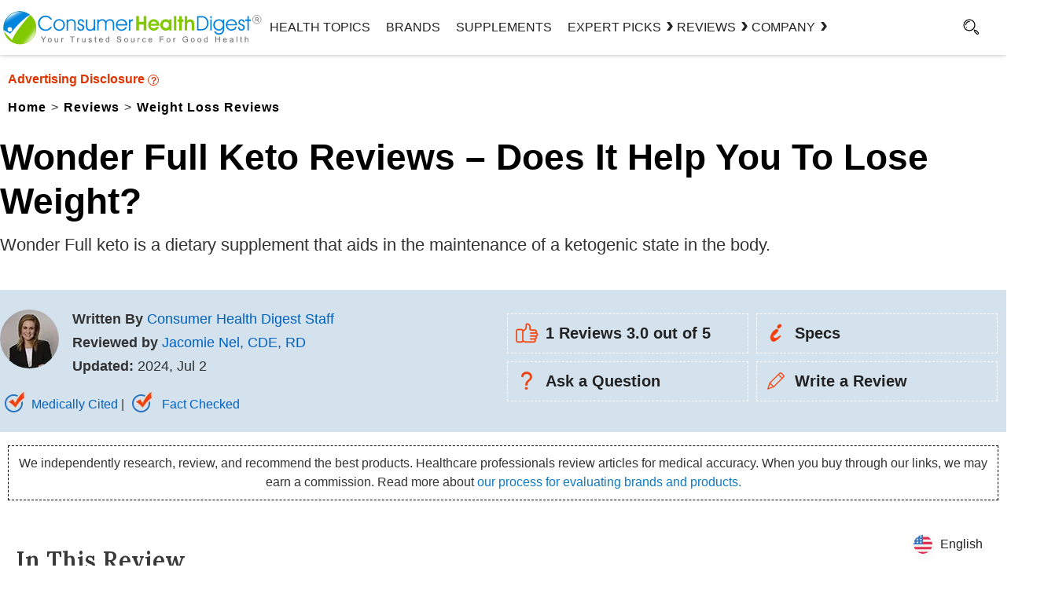

--- FILE ---
content_type: text/html; charset=UTF-8
request_url: https://www.consumerhealthdigest.com/weight-loss-reviews/wonder-full-keto.html
body_size: 35002
content:
 <!DOCTYPE html>
<html lang="en-US" class="no-js no-svg">
<head>
<meta name="viewport" content="width=device-width, initial-scale=1">
<link rel="preload" href="https://www.consumerhealthdigest.com/wp-content/themes/chd-17/review-css.css" as="style" />
<link rel="stylesheet" href="https://www.consumerhealthdigest.com/wp-content/themes/chd-17/review-css.css" type="text/css" />
<meta charset="UTF-8">
<meta name="facebook-domain-verification" content="ltt0z5lpgyntx3c0yg7u6hfavpf8sd" />
<link rel="preconnect" href="https://www.consumerhealthdigest.com" />
<link rel="dns-prefetch" href="https://www.consumerhealthdigest.com" />
<meta property="author" content="Jacomie Nel, CDE, RD" />
<meta name='impact-site-verification' value='1605143887'>
<script>(function(html){html.className = html.className.replace(/\bno-js\b/,'js')})(document.documentElement);</script>
<meta name='robots' content='index, follow, max-image-preview:large, max-snippet:-1, max-video-preview:-1' />
<link rel="alternate" type="application/rss+xml" title="Consumer Health Digest &raquo; RSS Feed" href="https://www.consumerhealthdigest.com/feed" />
	<!-- This site is optimized with the Yoast SEO Premium plugin v25.6 (Yoast SEO v25.6) - https://yoast.com/wordpress/plugins/seo/ -->
	<title>Wonder Full Keto Reviews - Does It Work and Is It Safe?</title>
	<meta name="description" content="Slimlinic Keto is a supplemental weight loss product, The purpose of Slimlinic Keto is to help your body reach a state of ketosis." />
	<link rel="canonical" href="https://www.consumerhealthdigest.com/weight-loss-reviews/wonder-full-keto.html" />
	<meta property="og:locale" content="en_US" />
	<meta property="og:type" content="article" />
	<meta property="og:title" content="Wonder Full Keto Reviews - Does It Help You To Lose Weight?" />
	<meta property="og:description" content="Slimlinic Keto is a supplemental weight loss product, The purpose of Slimlinic Keto is to help your body reach a state of ketosis." />
	<meta property="og:url" content="https://www.consumerhealthdigest.com/weight-loss-reviews/wonder-full-keto.html" />
	<meta property="og:site_name" content="Consumer Health Digest" />
	<meta property="article:publisher" content="https://www.facebook.com/ConsumerHealthDigest" />
	<meta property="article:author" content="https://www.facebook.com/jacomie.delange" />
	<meta property="article:published_time" content="2019-12-27T11:44:34+00:00" />
	<meta property="article:modified_time" content="2024-07-02T10:07:08+00:00" />
	<meta property="og:image" content="https://www.consumerhealthdigest.com/wp-content/uploads/wonder-full-keto.webp" />
	<meta name="author" content="Jacomie Nel, CDE, RD" />
	<meta name="twitter:card" content="summary_large_image" />
	<meta name="twitter:creator" content="@ConsumerHDigest" />
	<meta name="twitter:site" content="@ConsumerHDigest" />
	<!-- / Yoast SEO Premium plugin. -->



<style id='classic-theme-styles-inline-css'>
/*! This file is auto-generated */
.wp-block-button__link{color:#fff;background-color:#32373c;border-radius:9999px;box-shadow:none;text-decoration:none;padding:calc(.667em + 2px) calc(1.333em + 2px);font-size:1.125em}.wp-block-file__button{background:#32373c;color:#fff;text-decoration:none}
</style>
<style id='global-styles-inline-css'>
:root{--wp--preset--aspect-ratio--square: 1;--wp--preset--aspect-ratio--4-3: 4/3;--wp--preset--aspect-ratio--3-4: 3/4;--wp--preset--aspect-ratio--3-2: 3/2;--wp--preset--aspect-ratio--2-3: 2/3;--wp--preset--aspect-ratio--16-9: 16/9;--wp--preset--aspect-ratio--9-16: 9/16;--wp--preset--color--black: #000000;--wp--preset--color--cyan-bluish-gray: #abb8c3;--wp--preset--color--white: #ffffff;--wp--preset--color--pale-pink: #f78da7;--wp--preset--color--vivid-red: #cf2e2e;--wp--preset--color--luminous-vivid-orange: #ff6900;--wp--preset--color--luminous-vivid-amber: #fcb900;--wp--preset--color--light-green-cyan: #7bdcb5;--wp--preset--color--vivid-green-cyan: #00d084;--wp--preset--color--pale-cyan-blue: #8ed1fc;--wp--preset--color--vivid-cyan-blue: #0693e3;--wp--preset--color--vivid-purple: #9b51e0;--wp--preset--gradient--vivid-cyan-blue-to-vivid-purple: linear-gradient(135deg,rgba(6,147,227,1) 0%,rgb(155,81,224) 100%);--wp--preset--gradient--light-green-cyan-to-vivid-green-cyan: linear-gradient(135deg,rgb(122,220,180) 0%,rgb(0,208,130) 100%);--wp--preset--gradient--luminous-vivid-amber-to-luminous-vivid-orange: linear-gradient(135deg,rgba(252,185,0,1) 0%,rgba(255,105,0,1) 100%);--wp--preset--gradient--luminous-vivid-orange-to-vivid-red: linear-gradient(135deg,rgba(255,105,0,1) 0%,rgb(207,46,46) 100%);--wp--preset--gradient--very-light-gray-to-cyan-bluish-gray: linear-gradient(135deg,rgb(238,238,238) 0%,rgb(169,184,195) 100%);--wp--preset--gradient--cool-to-warm-spectrum: linear-gradient(135deg,rgb(74,234,220) 0%,rgb(151,120,209) 20%,rgb(207,42,186) 40%,rgb(238,44,130) 60%,rgb(251,105,98) 80%,rgb(254,248,76) 100%);--wp--preset--gradient--blush-light-purple: linear-gradient(135deg,rgb(255,206,236) 0%,rgb(152,150,240) 100%);--wp--preset--gradient--blush-bordeaux: linear-gradient(135deg,rgb(254,205,165) 0%,rgb(254,45,45) 50%,rgb(107,0,62) 100%);--wp--preset--gradient--luminous-dusk: linear-gradient(135deg,rgb(255,203,112) 0%,rgb(199,81,192) 50%,rgb(65,88,208) 100%);--wp--preset--gradient--pale-ocean: linear-gradient(135deg,rgb(255,245,203) 0%,rgb(182,227,212) 50%,rgb(51,167,181) 100%);--wp--preset--gradient--electric-grass: linear-gradient(135deg,rgb(202,248,128) 0%,rgb(113,206,126) 100%);--wp--preset--gradient--midnight: linear-gradient(135deg,rgb(2,3,129) 0%,rgb(40,116,252) 100%);--wp--preset--font-size--small: 13px;--wp--preset--font-size--medium: 20px;--wp--preset--font-size--large: 36px;--wp--preset--font-size--x-large: 42px;--wp--preset--spacing--20: 0.44rem;--wp--preset--spacing--30: 0.67rem;--wp--preset--spacing--40: 1rem;--wp--preset--spacing--50: 1.5rem;--wp--preset--spacing--60: 2.25rem;--wp--preset--spacing--70: 3.38rem;--wp--preset--spacing--80: 5.06rem;--wp--preset--shadow--natural: 6px 6px 9px rgba(0, 0, 0, 0.2);--wp--preset--shadow--deep: 12px 12px 50px rgba(0, 0, 0, 0.4);--wp--preset--shadow--sharp: 6px 6px 0px rgba(0, 0, 0, 0.2);--wp--preset--shadow--outlined: 6px 6px 0px -3px rgba(255, 255, 255, 1), 6px 6px rgba(0, 0, 0, 1);--wp--preset--shadow--crisp: 6px 6px 0px rgba(0, 0, 0, 1);}:where(.is-layout-flex){gap: 0.5em;}:where(.is-layout-grid){gap: 0.5em;}body .is-layout-flex{display: flex;}.is-layout-flex{flex-wrap: wrap;align-items: center;}.is-layout-flex > :is(*, div){margin: 0;}body .is-layout-grid{display: grid;}.is-layout-grid > :is(*, div){margin: 0;}:where(.wp-block-columns.is-layout-flex){gap: 2em;}:where(.wp-block-columns.is-layout-grid){gap: 2em;}:where(.wp-block-post-template.is-layout-flex){gap: 1.25em;}:where(.wp-block-post-template.is-layout-grid){gap: 1.25em;}.has-black-color{color: var(--wp--preset--color--black) !important;}.has-cyan-bluish-gray-color{color: var(--wp--preset--color--cyan-bluish-gray) !important;}.has-white-color{color: var(--wp--preset--color--white) !important;}.has-pale-pink-color{color: var(--wp--preset--color--pale-pink) !important;}.has-vivid-red-color{color: var(--wp--preset--color--vivid-red) !important;}.has-luminous-vivid-orange-color{color: var(--wp--preset--color--luminous-vivid-orange) !important;}.has-luminous-vivid-amber-color{color: var(--wp--preset--color--luminous-vivid-amber) !important;}.has-light-green-cyan-color{color: var(--wp--preset--color--light-green-cyan) !important;}.has-vivid-green-cyan-color{color: var(--wp--preset--color--vivid-green-cyan) !important;}.has-pale-cyan-blue-color{color: var(--wp--preset--color--pale-cyan-blue) !important;}.has-vivid-cyan-blue-color{color: var(--wp--preset--color--vivid-cyan-blue) !important;}.has-vivid-purple-color{color: var(--wp--preset--color--vivid-purple) !important;}.has-black-background-color{background-color: var(--wp--preset--color--black) !important;}.has-cyan-bluish-gray-background-color{background-color: var(--wp--preset--color--cyan-bluish-gray) !important;}.has-white-background-color{background-color: var(--wp--preset--color--white) !important;}.has-pale-pink-background-color{background-color: var(--wp--preset--color--pale-pink) !important;}.has-vivid-red-background-color{background-color: var(--wp--preset--color--vivid-red) !important;}.has-luminous-vivid-orange-background-color{background-color: var(--wp--preset--color--luminous-vivid-orange) !important;}.has-luminous-vivid-amber-background-color{background-color: var(--wp--preset--color--luminous-vivid-amber) !important;}.has-light-green-cyan-background-color{background-color: var(--wp--preset--color--light-green-cyan) !important;}.has-vivid-green-cyan-background-color{background-color: var(--wp--preset--color--vivid-green-cyan) !important;}.has-pale-cyan-blue-background-color{background-color: var(--wp--preset--color--pale-cyan-blue) !important;}.has-vivid-cyan-blue-background-color{background-color: var(--wp--preset--color--vivid-cyan-blue) !important;}.has-vivid-purple-background-color{background-color: var(--wp--preset--color--vivid-purple) !important;}.has-black-border-color{border-color: var(--wp--preset--color--black) !important;}.has-cyan-bluish-gray-border-color{border-color: var(--wp--preset--color--cyan-bluish-gray) !important;}.has-white-border-color{border-color: var(--wp--preset--color--white) !important;}.has-pale-pink-border-color{border-color: var(--wp--preset--color--pale-pink) !important;}.has-vivid-red-border-color{border-color: var(--wp--preset--color--vivid-red) !important;}.has-luminous-vivid-orange-border-color{border-color: var(--wp--preset--color--luminous-vivid-orange) !important;}.has-luminous-vivid-amber-border-color{border-color: var(--wp--preset--color--luminous-vivid-amber) !important;}.has-light-green-cyan-border-color{border-color: var(--wp--preset--color--light-green-cyan) !important;}.has-vivid-green-cyan-border-color{border-color: var(--wp--preset--color--vivid-green-cyan) !important;}.has-pale-cyan-blue-border-color{border-color: var(--wp--preset--color--pale-cyan-blue) !important;}.has-vivid-cyan-blue-border-color{border-color: var(--wp--preset--color--vivid-cyan-blue) !important;}.has-vivid-purple-border-color{border-color: var(--wp--preset--color--vivid-purple) !important;}.has-vivid-cyan-blue-to-vivid-purple-gradient-background{background: var(--wp--preset--gradient--vivid-cyan-blue-to-vivid-purple) !important;}.has-light-green-cyan-to-vivid-green-cyan-gradient-background{background: var(--wp--preset--gradient--light-green-cyan-to-vivid-green-cyan) !important;}.has-luminous-vivid-amber-to-luminous-vivid-orange-gradient-background{background: var(--wp--preset--gradient--luminous-vivid-amber-to-luminous-vivid-orange) !important;}.has-luminous-vivid-orange-to-vivid-red-gradient-background{background: var(--wp--preset--gradient--luminous-vivid-orange-to-vivid-red) !important;}.has-very-light-gray-to-cyan-bluish-gray-gradient-background{background: var(--wp--preset--gradient--very-light-gray-to-cyan-bluish-gray) !important;}.has-cool-to-warm-spectrum-gradient-background{background: var(--wp--preset--gradient--cool-to-warm-spectrum) !important;}.has-blush-light-purple-gradient-background{background: var(--wp--preset--gradient--blush-light-purple) !important;}.has-blush-bordeaux-gradient-background{background: var(--wp--preset--gradient--blush-bordeaux) !important;}.has-luminous-dusk-gradient-background{background: var(--wp--preset--gradient--luminous-dusk) !important;}.has-pale-ocean-gradient-background{background: var(--wp--preset--gradient--pale-ocean) !important;}.has-electric-grass-gradient-background{background: var(--wp--preset--gradient--electric-grass) !important;}.has-midnight-gradient-background{background: var(--wp--preset--gradient--midnight) !important;}.has-small-font-size{font-size: var(--wp--preset--font-size--small) !important;}.has-medium-font-size{font-size: var(--wp--preset--font-size--medium) !important;}.has-large-font-size{font-size: var(--wp--preset--font-size--large) !important;}.has-x-large-font-size{font-size: var(--wp--preset--font-size--x-large) !important;}
:where(.wp-block-post-template.is-layout-flex){gap: 1.25em;}:where(.wp-block-post-template.is-layout-grid){gap: 1.25em;}
:where(.wp-block-columns.is-layout-flex){gap: 2em;}:where(.wp-block-columns.is-layout-grid){gap: 2em;}
:root :where(.wp-block-pullquote){font-size: 1.5em;line-height: 1.6;}
</style>
<!--[if lt IE 9]>
<script src="https://www.consumerhealthdigest.com/wp-content/themes/chd-17/assets/js/html5.js" id="html5-js"></script>
<![endif]-->
<link rel="https://api.w.org/" href="https://www.consumerhealthdigest.com/wp-json/" /><link rel="alternate" title="JSON" type="application/json" href="https://www.consumerhealthdigest.com/wp-json/wp/v2/posts/429570" /><link rel="EditURI" type="application/rsd+xml" title="RSD" href="https://www.consumerhealthdigest.com/xmlrpc.php?rsd" />
<meta name="generator" content="WordPress 6.6.4" />
<link rel='shortlink' href='https://www.consumerhealthdigest.com/?p=429570' />
<script>
			document.addEventListener( "DOMContentLoaded", function() {
				var div, i,
					youtubePlayers = document.getElementsByClassName( "video-seo-youtube-player" );
				for ( i = 0; i < youtubePlayers.length; i++ ) {
					div = document.createElement( "div" );
					div.className = "video-seo-youtube-embed-loader";
					div.setAttribute( "data-id", youtubePlayers[ i ].dataset.id );
					div.setAttribute( "tabindex", "0" );
					div.setAttribute( "role", "button" );
					div.setAttribute(
						"aria-label", "Load YouTube video"
					);
					div.innerHTML = videoSEOGenerateYouTubeThumbnail( youtubePlayers[ i ].dataset.id );
					div.addEventListener( "click", videoSEOGenerateYouTubeIframe );
					div.addEventListener( "keydown", videoSEOYouTubeThumbnailHandleKeydown );
					div.addEventListener( "keyup", videoSEOYouTubeThumbnailHandleKeyup );
					youtubePlayers[ i ].appendChild( div );
				}
			} );

			function videoSEOGenerateYouTubeThumbnail( id ) {
				var thumbnail = '<picture class="video-seo-youtube-picture">\n' +
					'<source class="video-seo-source-to-maybe-replace" media="(min-width: 801px)" srcset="https://i.ytimg.com/vi/' + id + '/maxresdefault.jpg" >\n' +
					'<source class="video-seo-source-hq" media="(max-width: 800px)" srcset="https://i.ytimg.com/vi/' + id + '/hqdefault.jpg">\n' +
					'<img onload="videoSEOMaybeReplaceMaxResSourceWithHqSource( event );" src="https://i.ytimg.com/vi/' + id + '/hqdefault.jpg" width="480" height="360" loading="eager" alt="">\n' +
					'</picture>\n',
					play = '<div class="video-seo-youtube-player-play"></div>';
				return thumbnail.replace( "ID", id ) + play;
			}

			function videoSEOMaybeReplaceMaxResSourceWithHqSource( event ) {
				var sourceMaxRes,
					sourceHighQuality,
					loadedThumbnail = event.target,
					parent = loadedThumbnail.parentNode;

				if ( loadedThumbnail.naturalWidth < 150 ) {
					sourceMaxRes = parent.querySelector(".video-seo-source-to-maybe-replace");
					sourceHighQuality = parent.querySelector(".video-seo-source-hq");
					sourceMaxRes.srcset = sourceHighQuality.srcset;
					parent.className = "video-seo-youtube-picture video-seo-youtube-picture-replaced-srcset";
				}
			}

			function videoSEOYouTubeThumbnailHandleKeydown( event ) {
				if ( event.keyCode !== 13 && event.keyCode !== 32 ) {
					return;
				}

				if ( event.keyCode === 13 ) {
					videoSEOGenerateYouTubeIframe( event );
				}

				if ( event.keyCode === 32 ) {
					event.preventDefault();
				}
			}

			function videoSEOYouTubeThumbnailHandleKeyup( event ) {
				if ( event.keyCode !== 32 ) {
					return;
				}

				videoSEOGenerateYouTubeIframe( event );
			}

			function videoSEOGenerateYouTubeIframe( event ) {
				var el = ( event.type === "click" ) ? this : event.target,
					iframe = document.createElement( "iframe" );

				iframe.setAttribute( "src", "https://www.youtube.com/embed/" + el.dataset.id + "?autoplay=1&enablejsapi=1&origin=https%3A%2F%2Fwww.consumerhealthdigest.com" );
				iframe.setAttribute( "frameborder", "0" );
				iframe.setAttribute( "allowfullscreen", "1" );
				iframe.setAttribute( "allow", "accelerometer; autoplay; clipboard-write; encrypted-media; gyroscope; picture-in-picture" );
				el.parentNode.replaceChild( iframe, el );
			}
		</script><link rel="preload" as="image" href=""><link rel="alternate" hreflang="en" href="https://www.consumerhealthdigest.com/weight-loss-reviews/wonder-full-keto.html" />
<link rel="alternate" hreflang="de" href="https://www.consumerhealthdigest.com/de/bewertungen-zum-abnehmen/wunder-voll-keto.html" />
<link rel="alternate" hreflang="es" href="https://www.consumerhealthdigest.com/es/revisiones-de-perdida-de-peso/maravilla-ceto-completo.html" />
<link rel="alternate" hreflang="fr" href="https://www.consumerhealthdigest.com/fr/avis-sur-la-perte-de-poids/je-me-demande-complet-keto.html" />
<link rel="alternate" hreflang="x-default" href="https://www.consumerhealthdigest.com/weight-loss-reviews/wonder-full-keto.html" /><script src="https://analytics.ahrefs.com/analytics.js" data-key="m+ZTVpfk2mb/YHG/QuVj9w" async></script>
</head>
<body class="post-template-default single single-post postid-429570 single-format-standard post-template post-template-review-templates/keto-template-php gpur-other-theme group-blog has-sidebar colors-light">
<link rel="preload" as="font">
<link rel="preload" href="https://www.consumerhealthdigest.com/wp-content/themes/chd-17/images/google-preferred-source.webp"  as="image" fetchpriority="high">
<link rel="preload" href="https://www.consumerhealthdigest.com/wp-content/themes/chd-17/images/subscribe-1.svg" as="image">
<link rel="preload" href="https://www.consumerhealthdigest.com/wp-content/themes/chd-17/images/search.svg" as="image">

	<header id="masthead" class="site-header">
	<div class="header-container-fixed"  id="myHeader" > 
  <div class="header-container">
<div class="main-menu-section">
 	<div class="menuwrap"><span class="menutog" onClick="openNav()"><i class="fa fa-bars" id="menuBarIcon">&nbsp;</i></span>
	 <span class="menuclose" onClick="closeNav()">X</span></div>

	<div class="logo">
		
		<a href="https://www.consumerhealthdigest.com"><img width="376" height="50"  src="https://www.consumerhealthdigest.com/wp-content/themes/chd-17/images/chd-logo.svg" alt="consumer health Digest" fetchPriority="high"></a>
		</div>
	
	
<div class="head-menu">
				
			<div class="navigation-top">

				<div class="wrap">
					<style> 
.main-menu-section{grid-template-columns: 26% 67% 7%;}
  nav ul { list-style: none; display: flex; gap: 30px;margin:0; padding: 0; justify-content: end;}
  nav ul li { position: relative; line-height: 70px; cursor: pointer; }
  nav ul li a { text-decoration: none; color: #222; text-transform: uppercase; padding: 0 10px; display: block;z-index: 999;position: relative; font-weight:500 !important}
 .mega-right ul{flex-direction: column;gap: 0;}
  .mega {display: none;position: fixed;top:70px;left: 0;width: 100vw;background: #fff;box-shadow: 0 0 5px rgba(0,0,0,0.3);z-index: 999;padding: 30px 0;}
  .mega-contact{width: 300px !important;left: 77%;transform: translateX(-50%);}
  .has-submenu:hover .mega {display: block;}
  .mega-inner {max-width: 1280px;margin: auto;display: grid;grid-template-columns:33% 55%;gap: 60px;padding: 0 20px;}
  .mega-left {border-right: 1px solid #e5e5e5;padding-right: 30px;display: grid;grid-template-columns: 37% 58%;gap: 20px;justify-content: center;align-items: center;}
  .mega-left img { width: 100%; max-width: 120px; }
  .mega-left h2 { font-size: 20px; margin: 0px;line-height: 30px; }
  .mega-left p { font-size: 14px; line-height: 20px; margin-bottom: 10px; }
  .mega-right {flex: 3;display: flex;justify-content: space-between;}
  .mega-right ul { list-style: none; }
  .mega-right ul li { margin-bottom: 8px;width: max-content; }
  .mega-right ul li a { text-decoration: none; color: #222; font-size: 16px;line-height: 25px;padding: 0 0 5px;  z-index: 1;-webkit-background-clip: text;-webkit-text-fill-color: transparent;background-image: linear-gradient(
  to right,
      #81c800,
      #81c800 50%,
      #000 50%);background-size: 200% 100%;background-position: -100%;transition: all 0.3s ease-in-out;}
.mega-right  li a:before {display: block;content: '';width: 0;height: 1px;left: 0;bottom: -3px;z-index: 0;position: absolute;background: #81c800;transition: all 0.3s ease-in-out;}
.mega-right  li a:hover {background-position: 0%;}
.mega-right  li a:hover:before {width: 100%;}
#hover-a>li> a::before ,.see-mega::before,.hover-bg::before{position: absolute;content: "";width: 0% !important;height: 20px;background: #81c800;top: 35%;z-index: -2;transition: all 500ms ease-in-out;}
#hover-a>li> a:hover::before,.see-mega:hover::before{width: 100% !important;}
#hover-a a.hover-bg:hover::before{width: 84.5% !important;}
.see-mega,.hover-bg{width: max-content;}
.see-mega::before{height: 26px;top: -5%;}
.mega-right ul li a:hover { text-decoration: underline; }
.see-mega{font-size: 15px !important;line-height: 23px;padding: 0;font-weight: 600 !important;position: relative;}
li.has-submenu .arrow{position: relative;display: flex;align-items: center;}
li.has-submenu .arrow:after {content: "\203A";position: absolute;    right: -16px;top: 22px;font-size: 30px;line-height: 20px;width: 20px;
height: 20px;display: block;font-weight: 600;transition: 0.5s all ease-in-out;}
.mega.mega-contact .mega-inner{display:block;padding:0 20px;}
li.has-submenu:hover .arrow:after{transform: rotate(90deg);top: 30px;transition: 0.5s all ease-in-out;}
.mega.mega-contact .mega-right{display: unset;}
.bg-img{border: 1px solid #000;display:block;border-radius: 50%;display:flex;width: 100%;height: 140px;align-items: center;justify-content: center;}
.mega-right ul li a {text-transform: capitalize; font-weight:400 !important}
@media screen and (max-width: 767px) {
 .head-menu{display: none;}
 .main-menu-section {grid-template-columns: 9% 73% 7%;justify-content: space-between;}
 /************* menu mobile css *************/
 .sidenav a{color: #000;}
 
}
</style>

<!-- <nav id="site-navigation" class="main-navigation" role="navigation" aria-label="">
	 
	
			<a href="#content" class="menu-scroll-down"><span class="screen-reader-text"></span></a>
	</nav> -->



 <nav>
      <ul id="hover-a">
        <li><a href="https://www.consumerhealthdigest.com/health-center" class="hover-bg">Health Topics</a></li>
        <li><a href="https://www.consumerhealthdigest.com/brands" class="hover-bg">Brands</a></li>
        <li><a href="https://www.consumerhealthdigest.com/ingredients" class="hover-bg">Supplements</a></li>

        <!-- Expert Picks -->
        <li class="has-submenu">
          <a href="https://www.consumerhealthdigest.com/best-guide" class="arrow">Expert Picks</a>
          <div class="mega">
            <div class="mega-inner">
              <div class="mega-left">
                <div class="bg-img">
                <img src="https://www.consumerhealthdigest.com/wp-content/themes/chd-17/images/expert-picks.svg" alt="expert-picks" width="100" height="100">
                </div>
                <div>
                  <h2>Expert Picks</h2>
                  <p>Learn about our expert recommended best products to support long-term health.</p>
                  <a href="https://www.consumerhealthdigest.com/best-guide" class="see-mega">SEE ALL →</a>
                </div>
              </div>
              <div class="mega-right">
                <ul>
                  <li><a href="https://www.consumerhealthdigest.com/weight-loss/best-weight-loss-drops.html">Best Weight Loss Drops</a></li>
                  <li><a href="https://www.consumerhealthdigest.com/nutrition/best-liquid-b12-supplements.html">Best Liquid B12 Supplements</a></li>
                  <li><a href="https://www.consumerhealthdigest.com/nutrition/best-alpha-lipoic-acid-supplements.html">Best Alpha Lipoic Acid Supplements</a></li>
                  <li><a href="https://www.consumerhealthdigest.com/nutrition/best-omega-3-fish-oil-supplements.html">Best Omega-3 Fish Oil Supplements</a></li>
                  <li><a href="https://www.consumerhealthdigest.com/nutrition/best-coq10-supplements.html">Best CoQ10 Supplements</a></li>
                  <li><a href="https://www.consumerhealthdigest.com/weight-loss/best-nighttime-fat-burners.html">Best Nighttime Fat Burners</a></li>
                </ul>
                <ul>
                  <li><a href="https://www.consumerhealthdigest.com/nutrition/best-berberine-supplements.html">Best Berberine Supplements</a></li>
                  <li><a href="https://www.consumerhealthdigest.com/nutrition/best-blood-sugar-supplements.html">Best Blood Sugar Supplements</a></li>
                  <li><a href="https://www.consumerhealthdigest.com/nutrition/best-moringa-supplements.html">Best Moringa Supplements</a></li>
                  <li><a href="https://www.consumerhealthdigest.com/nutrition/best-magnesium-supplements.html">Best Magnesium Supplements</a></li>
                  <li><a href="https://www.consumerhealthdigest.com/nutrition/best-beetroot-supplements.html">Best Beetroot Supplements</a></li>
                  <li><a href="https://www.consumerhealthdigest.com/nutrition/best-supplements-to-reduce-cortisol.html">Best Supplements To Reduce Cortisol</a></li>
                </ul>
              </div>
            </div>
          </div>
        </li>

        <!-- Reviews -->
        <li class="has-submenu">
          <a href="https://www.consumerhealthdigest.com/reviews" class="arrow">REVIEWS</a>
          <div class="mega">
            <div class="mega-inner">
              <div class="mega-left">
                 <div class="bg-img">
                  <img src="https://www.consumerhealthdigest.com/wp-content/themes/chd-17/images/reviews.svg" alt="reviews" width="100" height="100">
                  </div>
                <div>
                  <h2>Reviews</h2>
                  <p>Find helpful reviews on the latest health and wellness supplements.</p>
                  <a href="https://www.consumerhealthdigest.com/reviews" class="see-mega">See All →</a>
                </div>
              </div>
              <div class="mega-right">
                <ul>
                  <li><a href="https://www.consumerhealthdigest.com/weight-loss-reviews">Weight Loss Products</a></li>
                  <li><a href="https://www.consumerhealthdigest.com/brain-enhancement-supplements">Brain Support Supplements</a></li>
                  <li><a href="https://www.consumerhealthdigest.com/joint-pain-product-reviews">Joint Pain Supplements </a></li>
                  <li><a href="https://www.consumerhealthdigest.com/menopause-supplement-reviews">Menopause Supplements </a></li>
                  <li><a href="https://www.consumerhealthdigest.com/male-enhancement-reviews">Male Enhancement Pills </a></li>
                  <li><a href="https://www.consumerhealthdigest.com/prostate">Prostate Supplements  </a></li>
                </ul>
                <ul>
                  <li><a href="https://www.consumerhealthdigest.com/digestive-health-supplements"> Digestive Health Supplements</a></li>
                  <li><a href="https://www.consumerhealthdigest.com/heart-health-supplements">Heart Health Supplements </a></li>
                  <li><a href="https://www.consumerhealthdigest.com/ashwagandha-supplements">Ashwagandha Supplements</a></li>
                  <li><a href="https://www.consumerhealthdigest.com/acv-gummies">Apple Cider Vinegar Gummies </a></li>
                  <li><a href="https://www.consumerhealthdigest.com/greens-powders">Greens Powders</a></li>
                  <li><a href="https://www.consumerhealthdigest.com/multivitamin">Multivitamins </a></li>
                </ul>
              </div>
            </div>
          </div>
        </li>

        <!-- COMPANY -->
        <li class="has-submenu"><a href="https://www.consumerhealthdigest.com/brands" class="arrow">Company</a>
          <div class="mega mega-contact">
            <div class="mega-inner">
              
              <div class="mega-right">
                <ul>
                  <li><a href="https://www.consumerhealthdigest.com/general/about-us.html">About Us</a></li>
                  <li><a href="https://www.consumerhealthdigest.com/general/contact-us.html">Contact Us</a></li>
                  <li><a href="https://www.consumerhealthdigest.com/frequently-asked-questions">Frequently Asked Question</a></li>
                  <li><a href="https://www.consumerhealthdigest.com/review-guidelines">Review Guidelines</a></li>
                  <li><a href="https://www.consumerhealthdigest.com/medical-disclaimer">Medical Disclaimer</a></li>
                  <li><a href="https://www.consumerhealthdigest.com/general/disclosures-statement.html">Advertising Disclosure</a></li>
                  <li><a href="https://www.consumerhealthdigest.com/press"> Press Highlights</a></li>
                </ul>
              </div>
            </div>
          </div>
        </li>
      </ul>
    </nav>
				</div><!-- .wrap -->
	
			</div><!-- .navigation-top -->
							
		</div>

		<div id="search-toggle"> 
				
		<a href="#" aria-label="Search"><i id="searchIcon"></i></a>
				<div style="display: none;" class="searchbox">

<form role="search" method="get" class="search-form hme" action="https://www.consumerhealthdigest.com/">
	<input type="search" id="search-form-690b44ddeaf33" class="search-field" placeholder="Search &hellip;" value="" name="s" aria-label="Search" />
	<button type="submit" class="search-submit"><svg class="icon icon-search" aria-hidden="true" role="img"> <use href="#icon-search" xlink:href="#icon-search"></use> </svg><span class="screen-reader-text">Search</span></button>
</form>
</div>
			<div class="clear"></div>
			</div>
		<div class="clear"></div>
		</div>
</div>
</div>
				 
</div></div>
	</header><!-- #masthead -->  
<div id="page" class="site">
	<div class="site-content-contain">
		<div id="content2" class="site-content">			<div class="breaddiv">	
<span class="ac_title" rel="nofollow" onclick="disclosure();" href="javascript:void(0);">
<strong class="sponsored-txt">Advertising Disclosure <span class="circleq">?</span></strong>
 <div class="clear"></div>
</span>
  <ul id="breadcrumbs">
    	<li ><a href="https://www.consumerhealthdigest.com"><span>Home</span></a></li>
    	<li><span>></span></li>
    	<li ><a href="https://www.consumerhealthdigest.com/reviews"><span>Reviews</span></a></li>
    	<li><span>></span></li>    	
    	<li><a href="https://www.consumerhealthdigest.com/weight-loss-reviews"><span>Weight Loss Reviews</span></a></li></ul>
<script type="application/ld+json">
    {
      "@context": "https://schema.org",
      "@type": "BreadcrumbList",
      "itemListElement": [{
        "@type": "ListItem",
        "position": 1,
        "name": "Home",
        "item": "https://www.consumerhealthdigest.com"
      },{
        "@type": "ListItem",
        "position": 2,
        "name": "Reviews",
        "item": "https://www.consumerhealthdigest.com/reviews"
      },{
        "@type": "ListItem",
        "position": 3,
        "name": "Weight Loss Reviews",
        "item": "https://www.consumerhealthdigest.com/weight-loss-reviews"
      }]
    }
    </script>    	
</div>
<div class="headbox">
<div class="headdiv">
<div class="tithit">	
<h1 class="post-heading" itemprop="name">Wonder Full Keto Reviews &#8211; Does It Help You To Lose Weight?</h1>
<p class="Title-content">Wonder Full keto is a dietary supplement that aids in the maintenance of a ketogenic state in the body.</p>
</div>
<div class="clear"></div></div></div>
<div class="authbgdiv-bg">
<div class="authbgdiv"><style>
    .auth-img img{border-radius: 50%;}
    .row-auth-section{display: grid;grid-template-columns: 12% 67%;gap: 15px;margin: 0 0 5px;}
    .row-auth-sec{display: grid;grid-template-columns: 50% 50%;}
    span.checktit{color: #0284ff;cursor: pointer;}
    @media screen and (max-width:767px) 
    {
        .row-auth-sec{grid-template-columns:100%}    
        .authbgdiv{padding:25px 10px;}
        .row-auth-section{grid-template-columns: 29% 67%;}
        .col-auth-head {margin: 0 0 20px;}
    }
</style>

<div class="row-auth-sec">
            <div class="col-auth-head">
                <div class="row-auth-section">
                    <div class="col-auth-container">

                        <div class="auth-img">

                          
                      <img alt='Jacomie Nel, CDE, RD ' src='https://www.consumerhealthdigest.com/wp-content/uploads/userphoto/515-thumbnail.webp' height="75" width="75"/>
                                            </div>
                    </div>
                    <div class="col-auth-container">
                                                <p class="rgtpadd"><strong>Written By</strong> <a title="Consumer Health Digest Staff" href="https://www.consumerhealthdigest.com/author/consumerhealthdigest" rel="author">Consumer Health Digest Staff</a></p>
                                                <p class="rgtpadd"> <strong>Reviewed by</strong> <a class="author-link authlink" href="https://www.consumerhealthdigest.com/author/jacomie" rel="author">Jacomie Nel, CDE, RD                                 </a></p>
                            <p class="rgtpadd"><strong>Updated:</strong> 2024, Jul 2</p>
                    </div>
                </div>
                <div class="factdiv"><a href="#References" class="checktit" rel="nofollow">
                    <img src="https://www.consumerhealthdigest.com/wp-content/themes/chd-17/images/fact-check-auth.webp" alt="Fact Check" width="30" height="31">Medically Cited</a> | <span class="checktit" rel="nofollow" onclick="factpopup();">
                    <img src="https://www.consumerhealthdigest.com/wp-content/themes/chd-17/images/fact-check-auth.webp" alt="Fact Check" width="30" height="31"> Fact Checked</span>
                </div>
            </div>

            <div class="col-bokmdiv">
                    <div class="bokdiv"><a href="#comments"><img height="30" width="30" src="https://www.consumerhealthdigest.com/wp-content/themes/chd-17/images/reviewn.webp" alt="review">1 Reviews <span><strong>3.0</strong></span><span> out of 5</span></a></div>

                    <div class="bokdiv"><a onclick="openCity(event, 'Specs')" href="#Specs"><img height="30" width="30" src="https://www.consumerhealthdigest.com/wp-content/themes/chd-17/images/specsn.webp" alt="Product Information">Specs</a></div>

                    <div class="bokdiv"><a onclick="openCity(event, 'Ques-Answ')" href="#Ques-Answ"><img height="30" width="30" src="https://www.consumerhealthdigest.com/wp-content/themes/chd-17/images/ask-questionn.webp" alt="Product Related Question">Ask a Question</a></div>

                    <div class="bokdiv"><a onclick="openCity(event, 'Reviewstab')" href="#Reviewstab"><img height="30" width="30" src="https://www.consumerhealthdigest.com/wp-content/themes/chd-17/images/write-reviewn.webp" alt="Write Review" />Write a Review</a></div>
                    
                                </div>
</div>






</div>
</div>
<div class="fullwidth-rev"> 
<div class="discltxt">
	<div>We independently research, review, and recommend the best products. Healthcare professionals review articles for medical accuracy. When you buy through our links, we may earn a commission. Read more about <a title="our process" href="https://www.consumerhealthdigest.com/how-do-we-do-reviews#disclmrtxt">our process for evaluating brands and products.</a></div>
</div>
<div class="clear"></div>
<div class="main-content-wrap clearfix">

<article class="clearfix">
<div class="top_contnt">  
<div class="clear"></div>
 
</div>

<div class="entry-content">
<div>
<div class="in_article">
<h2>In This Review</h2>
<div class="cont-article">
<ul>
<li><a href="#introduction">Overview</a></li>
<li><a href="#Rate">Rating</a></li>
<li><a href="#pros">Pros</a></li>
<li><a href="#cons">Cons</a></li>
<li><a href="#working">How Does It Work?</a></li>
<li><a href="#ingredients">Ingredients</a></li>
<li><a href="#Reviews">Reviews</a></li>
<li><a href="#faq">FAQ&#8217;s</a></li>
<li><a href="#final-verdict">Final Verdict</a></li>
</ul>
</div>
</div>
<h2 id="introduction">What is Wonder Full Keto?</h2>
<p>Wonder Full Keto is a weight loss formula that&#8217;s based on ketosis. The supplement claims to stimulate the oxidation of fats for energy leading to a significant reduction in weight.</p>
<p>The weight loss pill claims to stabilize mood and improve focus.</p>
<p>What&#8217;s more, it is manufactured in an FDA approved facility hence delivers a quality you can trust. It is made of natural products that stimulate weight loss without any side effects.</p>
<h2 id="Rate">How Does It Rate</h2>
<div class="brand-rate">
<div class="ratewht-box">
<div class="bluboxrate">Overall Rating: 3.8</div>
<div class="rateimg-box"><img class="lazyload" alt="Trim 14" height="300" width="300" data-src="https://www.consumerhealthdigest.com/wp-content/uploads/wonder-full-keto.webp"><span>Wonder Full Keto</span></div>
<div class="rateinfo-box">
<div class="info-rate">
<img class="lazyload" alt="ingredient" height="45" width="45" data-src="https://www.consumerhealthdigest.com/wp-content/themes/chd-17/images/ingredient.svg"></p>
<div><span class="ratsize">3.7/</span><span>5</span><span class="ingrate">Ingredients</span></div>
</div>
<div class="info-rate">
<img class="lazyload" alt="Value for Cost" height="45" width="45" data-src="https://www.consumerhealthdigest.com/wp-content/themes/chd-17/images/value-for-cost.svg"></p>
<div><span class="ratsize">3.5/</span><span>5</span><span class="ingrate">Value for Cost</span></div>
</div>
<div class="info-rate"><img class="lazyload" alt="Effectiveness" height="45" width="45" data-src="https://www.consumerhealthdigest.com/wp-content/themes/chd-17/images/manufacture.svg"></p>
<div><span class="ratsize">3.3/</span><span>5</span><span class="ingrate">Effectiveness</span></div>
</div>
<div class="info-rate"><img class="lazyload" alt="Reliable Reviews" height="45" width="45" data-src="https://www.consumerhealthdigest.com/wp-content/themes/chd-17/images/safety.svg"></p>
<div><span class="ratsize">3.5/</span><span>5</span><span class="ingrate">Reliable Reviews</span></div>
</div>
<div class="clear"></div>
</div>
<div class="brndhighlt">
<h3>Brand Highlights</h3>
<ul>
<li>The weight loss supplement is manufactured by Nutra4Health, LLC.</li>
<li>The US-based company is well-known to its line of quality dietary supplements.</li>
<li>Wonder Full keto is a dietary supplement that supports the ketogenic diet by helping to maintain a state of ketosis in the body.</li>
<li>It&#8217;s best for people who are already on a low carbohydrate diet</li>
</ul>
</div>
<div class="clear"></div>
<div class="postwidthbig desktophide"><p class="banner-title">Advertisement</p>
<a target="_blank" rel="noopener nofollow noreferrer" href="https://www.flawlessbloom.com/products/ketofuse?utm_source=CHD_Banner&utm_medium=referral&utm_term=KetoFuse&utm_content=CHD_DSK_ADS_Banner_wonder-full-keto"><img alt="KetoFuse" height="250" width="845" class="lazyload" data-src="https://www.consumerhealthdigest.com/wp-content/themes/chd-17/sidebanner/ketofuse.webp"></a>
<p class="banner-title">*All individuals are unique. Your results can and will vary.</p></div>

<div class="rateingrbox">
<h4>Key Ingredients</h4>
<ul>
<li>Magnesium Beta-Hydroxybutyrate (M-BHB)</li>
<li>Sodium Beta-Hydroxybutyrate (S-BHB)</li>
<li>Calcium Beta-Hydroxybutyrate (C-BHB)</li>
</ul>
</div>
<div class="clear"></div>
<div class="col-md-6 prossec">
<h3 id="pros">Pros</h3>
<ul>
<li>Can control appetite</li>
<li>Claims to improve mental and cardiovascular health</li>
<li>It is tested for efficacy by third-party labs in the US and abroad, claims the manufacturer.</li>
<li>Readily available in different retail outlets</li>
<li>It is made of natural ingredients that induce weight loss without adverse side effects, according to the manufacturer.</li>
<li>It is non-GMO and Gluten-free</li>
</ul>
</div>
<div class="col-md-6 last consec">
<h3 id="cons">Cons</h3>
<ul>
<li>Must be coupled with a keto diet for the best results</li>
<li>The manufacturer’s claims of third-party lab tests may be untrue.</li>
</ul>
</div>
<div class="clear"></div>
</div>
<div class="clear"></div>
<hr>
<div class="tagline"><strong>READ ALSO </strong> &#8211; <a href="https://www.consumerhealthdigest.com/weight-loss-reviews/ultratox.html">UltraTox Reviews</a> and <a href="https://www.consumerhealthdigest.com/weight-loss-reviews/prolessa-duo.html">Prolessa Duo Reviews</a></div>
<hr>
<h2 id="ingredients">Wonder Full Keto Ingredients</h2>
<p><strong>Magnesium Beta-Hydroxybutyrate (M-BHB)</strong><br />
Magnesium beta-hydroxybutyrate (M-BHB) is a form of exogenous ketone supplement that may contribute to weight loss when used as part of a ketogenic diet. As highlighted in our <a href="https://www.consumerhealthdigest.com/weight-loss-reviews/java-burn.html">Java Burn Review</a>, beta-hydroxybutyrate (BHB) is a ketone body produced by the liver during periods of fasting or carbohydrate restriction.</p>
<p>Supplementing with M-BHB can help elevate blood ketone levels, potentially inducing a state of ketosis more efficiently. In ketosis, the body shifts from using glucose as its primary fuel source to burning fat for energy, which can lead to increased fat metabolism and weight loss. An article in the <a href="https://www.ncbi.nlm.nih.gov/pmc/articles/PMC6578424/" target="_blank" rel="noopener noreferrer"><em>Journal on Current Developments in Nutrition</em></a> established that Beta-Hydroxybutyrate also inhibits the onset of keto-flu for persons on a ketogenic diet.</p>
<p><strong>Sodium Beta-Hydroxybutyrate (S-BHB)</strong></p>
<p>Supports the body by supplying massive bursts of energy during ketosis. A research study published in the <a href="https://www.hindawi.com/journals/jnme/2018/9812806/" target="_blank" rel="noopener noreferrer"><em>Journal of Nutrition and Metabolism</em></a> established that S-BHB has a role in improving cardiovascular and mental health. It works best with a low carb and high-fat diet.</p>
<p><strong>Calcium Beta-Hydroxybutyrate (C-BHB)</strong><br />
C-BHB enhances ketosis to provide energy for mental cognitive functions, a <a href="https://www.ncbi.nlm.nih.gov/pmc/articles/PMC5858534/" target="_blank" rel="noopener noreferrer">research study</a> has established. It also provides bursts of energy in skeletal muscles during physical activity. It is also thought to be a hunger suppressant hence limiting cravings and snacking tendencies.</p>
<h2 id="working">How does Wonder Full Keto work?</h2>
<p>The mechanism of action of this product is based on ketosis. Essentially, the supplement makes fats the primary metabolic substrates.</p>
<p>With more fats being mobilized and oxidized, the body&#8217;s adipose reserves are reduced significantly leading to weight loss.</p>
<p>The supplement is enriched with appetite suppressants that lower cravings and snacking tendencies. Lastly, it contains calcium Beta-Hydroxybutyrate that is associated with mental and cardiovascular health benefits.</p>
<div class="tagline"><strong>SEE ALSO</strong> &#8211; <a href="https://www.consumerhealthdigest.com/weight-loss-reviews/vexgen-keto.html">VexGen Keto</a> and Tru Fuel Keto</div>
<h2 id="Reviews">Wonder Full Keto Reviews from Customers</h2>
<h3>A user on August 15, 2022 gave Wonder Full Keto a 5-star review:</h3>
<blockquote><p>I have taken a lot of diet supplements in the last years and this is the one!!! Suppresses my hunger and helps me not eat so much! I have lost 7 pounds so far and it’s been 8 days!<strong> Sandra Tucker</strong><em></em></p></blockquote>
<h3>A user on September 12, 2022 posted this 1-star review on Amazon:</h3>
<blockquote><p>I&#8217;ve been taking the Wonder Full Keto tablets for about a week now &amp; so far I haven&#8217;t noticed anything different. I don’t have any nasty side affects. I do make sure I take it before 8 am as I am sensitive to caffeine. It&#8217;s easy to swallow &amp; has no taste. Once I&#8217;ve taken it for a bit longer, I&#8217;ll update my review. <strong>Spazzer</strong><em></em></p></blockquote>
<div class="postwidthbig desktophide"><p class="banner-title">Advertisement</p>
<a target="_blank" rel="noopener nofollow noreferrer" href="https://www.consumerhealthdigest.com/weight-loss/best-diet-pills.html"><img alt="liposet" height="250" width="845" class="lazyload" data-src="https://www.consumerhealthdigest.com/wp-content/themes/chd-17/sidebanner/weight-loss-pills.webp"></a>
<p class="banner-title">*All individuals are unique. Your results can and will vary.</p></div>

<h2 id="faq">Frequently Asked Questions</h2>
<h3>Q: How much does Wonder Full Keto cost?</h3>
<p><strong>A</strong>: A bottle of 60 pills goes for $49.95 on Amazon.</p>
<h3>Q: How should you take Wonder Full Keto?</h3>
<p><strong>A</strong>: The manufacturer recommends taking one capsule a day for at least 3 months.</p>
<p>According to the manufacturer claims, Noticeable weight reduction in the first 30 days.</p>
<h3>Q: What is Wonder Full Keto&#8217;s return policy?</h3>
<p><strong>A</strong>: The manufacturer provides a 30-day return policy for incorrect or damaged orders.</p>
<p><u>NOTE</u>: Be sure to contact the customer support, details on the official website, to arrange for a refund or product replacement.</p>
<h3>Q: Does Wonder Full Keto offer a free trial?</h3>
<p><strong>A</strong>:  Yes, the manufacturer provides a 14-day free trial for this weight loss supplement. However, that is only available for consumers in the US.<br />
<div class="postwidthbig desktophide"><p class="banner-title">Advertisement</p>
<a target="_blank" rel="noopener nofollow noreferrer" href="https://www.flawlessbloom.com/products/ketofuse?utm_source=CHD_Banner&utm_medium=referral&utm_term=KetoFuse&utm_content=CHD_DSK_ADS_Banner_wonder-full-keto"><img alt="KetoFuse" height="250" width="845" class="lazyload" data-src="https://www.consumerhealthdigest.com/wp-content/themes/chd-17/sidebanner/ketofuse.webp"></a>
<p class="banner-title">*All individuals are unique. Your results can and will vary.</p></div>
</p>
<h2 id="final-verdict">Final verdict</h2>
<p>It is one of the most sought after weight loss supplements. The exogenous ketone supplement is said to set your metabolism on ketosis mode leading to stimulation of lipolysis. With fat oxidation in top gear, you lose quite some pounds over the entire dosing period.</p>
<p>The supplement is made of natural ingredients that induce weight loss without significant adverse effects. With so many happy customers, from the countless positive reviews on the official website, there&#8217;s no doubting the efficacy of Wonder Full Keto as a weight loss supplement.</p>
<p>On the flip side, however, the manufacturer hasn&#8217;t shared details of the third-party lab tests on the official website. That makes it hard to verify the accuracy of the efficacy claims.</p>
<p>Info on the potential side effects of the exogenous ketone supplement isn&#8217;t availed on the official website. All that notwithstanding, it may be the #1 choice for anyone looking for a ketogenic weight loss supplement.</p>
</div>
</div>
<div class="clear"></div>
<div class="clear"></div>	

	<div class="charttable chartt">
<div class="clear" id="weight-loss"></div>
<p>Below you'll find some of the most effective keto products on the market today, in our opinion.</p>
<div class="starrating"><img height="42" width="742" class="lazyload" data-src="https://www.consumerhealthdigest.com/wp-content/themes/chd-17/chart-pages/images/star-rating.webp" alt="Rating" /></div>
<div class="clear"></div>
<div class="chartHD">Our Top Rated Keto Supplements</div>
<p><strong>Verdict on Claimed Benefits</strong>: Below is our summary of the available evidence for the claimed benefits of below mentioned keto supplements based on the available research:</p>

<div class="data">
<div class="greenbox"><span>KetoFuse | Potent, Effective Keto Fat-Burner</span></div>
<span class="seal"><img alt="Seal" height="111" width="140" class="lazyload" data-src="https://www.consumerhealthdigest.com/wp-content/themes/chd-17/chart-pages/images/best-product-seal.webp"></span>
<div class="clear"></div>
<div class="firstcrtbox">
<div class="rowchrt1"><span class="chrttxt">Helps Keep Your Body in Ketosis*</span><span class="chrtstar"><span class="star1"></span>Gold Star Evidence</span></div>
<div class="rowchrt2"><span class="chrttxt">Speeds up the Metabolism*</span><span class="chrtstar"><span class="star1"></span>Gold Star Evidence</span></div>
<div class="rowchrt3"><span class="chrttxt">Promotes Fat Burning and Weight Loss*</span><span class="chrtstar"><span class="star1"></span>Gold Star Evidence</span></div>
<div class="rowchrt4"><span class="chrttxt">Boosts Energy Levels*</span><span  class="chrtstar"><span class="right1"></span>Strong Evidence</span></div>
</div>
<div class="secoundcrtbox">
<div><span class="prodimgchrt"><img height="180" width="150" class="lazyload" data-src="https://www.consumerhealthdigest.com/wp-content/themes/chd-17/chart-pages/new-img/ketofuse.webp" alt="KetoFuse"></span>
<span class="linkbox"><a target="_blank" rel="noopener nofollow noreferrer" class="shopbtn" href="https://www.ketofuse.com/?utm_source=CHD_Chart&utm_medium=referral&utm_term=KetoFuse&utm_content=CHD_Chart_wonder-full-keto">Shop Now</a><a class="reviewbtn" href="https://www.consumerhealthdigest.com/weight-loss-reviews/ketofuse.html" rel="nofollow noreferrer">Read Review</a></span>
</div>
</div>
<div class="thirdcrtbox">
<div class="grenbdr">Rating Breakdown</div>
<div class="rowchrt5"><span class="chrttxt">Support for Claims:</span><span class="chrtstar"><span class="bluestar"></span></span></div>
<div class="rowchrt6"><span class="chrttxt">Ingredient Safety:</span><span class="chrtstar"><span class="bluestar45"></span></span></div>
<div class="rowchrt7"><span class="chrttxt">Value for the Price:</span><span class="chrtstar"><span class="bluestar"></span></span></div>
<div class="rowchrt8"><span class="chrttxt">Brand Transparency:</span><span class="chrtstar"><span class="bluestar"></span></span></div>
<div class="clear"></div>
<div class="grenbdrbtm">Overall Rating: <span class="ranking">4.9</span><span class="orngstar"></span></div>
</div>
<div class="clear"></div>
</div>

<div class="data">
<div class="greenbox"><span>Keto Smart | Unique Weight Loss Support Formula</span></div>
<div class="clear"></div>
<div class="firstcrtbox">
<div class="rowchrt1"><span class="chrttxt">Target Belly Fat*</span><span class="chrtstar"><span class="star1"></span>Gold Star Evidence</span></div>
<div class="rowchrt2"><span class="chrttxt">Enhance Metabolism*</span><span class="chrtstar"><span class="star1"></span>Gold Star Evidence</span></div>
<div class="rowchrt3"><span class="chrttxt">Supports Fat Burn*</span><span class="chrtstar"><span class="star1"></span>Gold Star Evidence</span></div>
<div class="rowchrt4"><span class="chrttxt">Boosts Ketosis Level*</span><span  class="chrtstar"><span class="right1"></span>Strong Evidence</span></div>
</div>
<div class="secoundcrtbox">
<div><span class="prodimgchrt"><img height="180" width="150" class="lazyload" data-src="https://www.consumerhealthdigest.com/wp-content/themes/chd-17/chart-pages/new-img/keto-smart.webp" alt="Keto Smart"></span>
<span class="linkbox"><a target="_blank" rel="noopener nofollow sponsored noreferrer" class="shopbtn" href="https://www.consumerhealthdigest.com/buy-keto-smart.html">Shop Now</a><a class="reviewbtn" href="https://www.consumerhealthdigest.com/weight-loss-reviews/keto-smart.html">Read Review</a></span>
</div>
</div>
<div class="thirdcrtbox">
<div class="grenbdr">Rating Breakdown</div>
<div class="rowchrt5"><span class="chrttxt">Support for Claims:</span><span class="chrtstar"><span class="bluestar"></span></span></div>
<div class="rowchrt6"><span class="chrttxt">Ingredient Safety:</span><span class="chrtstar"><span class="bluestar45"></span></span></div>
<div class="rowchrt7"><span class="chrttxt">Value for the Price:</span><span class="chrtstar"><span class="bluestar45"></span></span></div>
<div class="rowchrt8"><span class="chrttxt">Brand Transparency:</span><span class="chrtstar"><span class="bluestar"></span></span></div>
<div class="clear"></div>
<div class="grenbdrbtm">Overall Rating: <span class="ranking">4.8</span><span class="orngstar"></span></div>
</div>
<div class="clear"></div>
</div>

<div class="data">
<div class="greenbox"><span>Keto Charge | Advanced Weight Management Formula</span></div>
<div class="clear"></div>
<div class="firstcrtbox">
<div class="rowchrt1"><span class="chrttxt">Burn Fat for Rapidly*</span><span class="chrtstar"><span class="star1"></span>Gold Star Evidence</span></div>
<div class="rowchrt2"><span class="chrttxt">Increase Energy Naturally*</span><span class="chrtstar"><span class="star1"></span>Gold Star Evidence</span></div>
<div class="rowchrt3"><span class="chrttxt">Weight Loss Support*</span><span class="chrtstar"><span class="right1"></span>Strong Evidence</span></div>
<div class="rowchrt4"><span class="chrttxt">Helps Balance Blood Sugar Levels*</span><span  class="chrtstar"><span class="star1"></span>Gold Star Evidence</span></div>
</div>
<div class="secoundcrtbox">
<div><span class="prodimgchrt"><img height="180" width="93" class="lazyload" data-src="https://www.consumerhealthdigest.com/wp-content/themes/chd-17/chart-pages/new-img/keto-charge.webp" alt="Keto Charge"></span>
<span class="linkbox"><a target="_blank" rel="noopener nofollow sponsored noreferrer" class="shopbtn" href="https://www.consumerhealthdigest.com/buy-keto-charge.html">Shop Now</a><a class="reviewbtn" href="https://www.consumerhealthdigest.com/weight-loss-reviews/keto-charge.html">Read Review</a></span>
</div>
</div>
<div class="thirdcrtbox">
<div class="grenbdr">Rating Breakdown</div>
<div class="rowchrt5"><span class="chrttxt">Support for Claims:</span><span class="chrtstar"><span class="bluestar"></span></span></div>
<div class="rowchrt6"><span class="chrttxt">Ingredient Safety:</span><span class="chrtstar"><span class="bluestar"></span></span></div>
<div class="rowchrt7"><span class="chrttxt">Value for the Price:</span><span class="chrtstar"><span class="bluestar45"></span></span></div>
<div class="rowchrt8"><span class="chrttxt">Brand Transparency:</span><span class="chrtstar"><span class="bluestar"></span></span></div>
<div class="clear"></div>
<div class="grenbdrbtm">Overall Rating: <span class="ranking">4.9</span><span class="orngstar"></span></div>
</div>
<div class="clear"></div>
</div>


</div>

<div style="padding: 0 0 15px 0; margin-top: -15px;" class="addtitle"><a href="https://www.consumerhealthdigest.com/products-comparison-chart-explained" style="margin:10px;">Explanation of Product Comparison Chart</a></div>
<div class="clear"></div><div class="clear"></div>
 
</div>
<div class="clear"></div> 
 
</article> <!-- .entry -->
<div class="info-txt"><style>
.relatedpost h2 {padding: 0 0 0 40px;font-size: 28px;}
.relatedpost ul { padding: 0 0 0 40px;}
.relatedpost li {line-height: 40px;list-style: none; padding: 0 0 0 40px;background: url(https://www.consumerhealthdigest.com/wp-content/themes/chd-17/images/related-ico.webp) no-repeat 0 4px;font-size:20px;}
.relatedpost li a:hover {color:#9bc100;}
.tab {overflow: hidden;text-align: center;margin:10px;border-top:1px solid #000;border-bottom: 1px solid #000;padding:3px 0;}
.tab button {padding:10px 15px;transition: 0.3s;color: #000;font-size:18px;margin:0;font-weight:700;text-transform: capitalize;line-height:20px;text-decoration: none;float:left;margin:0 5px 0 0;background:transparent; width:20%}
.tab button.active {color:#fff;font-size:18px;padding:10px 15px;font-weight:600;background:#0061BD;width:20%;}
.tab button.active:hover {color:#fff;}
/* Style the tab content */
.tabcontent {display: none;padding:20px 10px 20px; border-top: none;position:relative;}
.tabcontent .ratpop{max-height:unset;overflow-y:auto; max-width: 750px; margin: 0 auto;}
.askqesction-wrap{display:block;padding:0 10px 20px}
.askqesction-wrap h3 {color:#0c7ac5;font-size: 20px; font-weight:bold;padding:0 0 5px 0; line-height:26px;}
.askqesction-wrap h4{font-size:26px;padding:0;margin:0 0 10px}
.askqesction-wrap p{font-size:18px;}
.askbtn {float: right;}
.askbtn img{float: left; display: block;}
.contenr {max-width: 100%; text-align: center; float: none;}
ul#myList {padding:20px 0 0 0;}
#myList li {list-style: none;background: #f7f7f7;padding: 5px 0 0px 10px; margin-bottom: 15px;display:none;}
#myList li::before {content: inherit;}
#loadMore {cursor:pointer;background:#004379;width:200px;text-align:center; margin:0 auto; padding:10px 25px;color:#fff;font-weight:bold; border-radius:5px;display:block;}
#loadMore:hover {color:#fff; background:#56b258}
#showLess {color:red;cursor:pointer;display:none;}
#showLess:hover {color:black;}
#showLess {color:red;cursor:pointer;display:none;}

.dualField .form-group input {width: 90%; margin:10px 0;}
textarea {box-sizing: border-box; display: block; width: 90%; max-width: 100%;resize: vertical;}
.askques a {max-width: 200px;text-align: center;background: #91cd00;color: #000;font-size: 20px;padding: 15px 15px;border-radius: 3px; text-decoration: none;}
.askques a {max-width: 200px;text-align: center;background: #91cd00;color: #000; font-size: 20px;padding: 15px 25px; border-radius: 3px;text-decoration: none; margin-top: 15px;}
.quesbtn h2 {display: none;}
.quebtn a {background:#81c800;padding:3px 30px;color:#fff;font-weight:bold;font-size:18px;text-decoration:none;margin:10px 0 0 0;display:inline-block;line-height:39px;border-radius:4px; float: right;}
.quebtn a:hover {background:#0c7ac5; color:#fff;}
.askques {padding: 30px 0 0;float: left;width: 240px;}
.wrapper1 h2 {border-bottom: 1px solid #ddd; margin: 0 0 5px; padding: 0 0 15px;}
.contenr .dualField .form-group {width: 100%;}
.contenr .form-group small {font-size: 13px;margin-top: 8px;}
div.contenr .wrapper1 {padding-top: 20px;}
.contenr .form-group.newsletter {margin-bottom: 10px;}
.contenr .dualField {margin-bottom: 10px;}
.contenr .btn.btn-submit {text-decoration: none;color: #fff;font-size: 15px;}
.hlpflinn .contenr  h3 {color: #92cd00;padding: 0 10px;margin-top: 0;}
.contenr textarea {height: 104px;width: 100%;}
.hlpfl {max-width: 800px !important;}
.hlpfl a.cancel {left: auto; right: 25px;top: 0;}
.dualField .form-group input {width:100% ;margin:10px 0; background: none !important;}
.form-group.newfield {margin: 7.5px 0px 7.5px 0;}
.form-group.fg1 {width: 100%;margin: 10px auto;}
.contenr {top: 15%;}
.howhlpicn{cursor:pointer;}
#howhlp1new{display: inherit !important;left: inherit !important; margin: inherit !important;max-width: inherit !important;position: inherit !important;right: inherit !important;top: inherit !important;  z-index: inherit !important;padding: inherit !important;width: inherit !important;}
.specbox {float: left;width:70%;height:auto;display: flex;flex-wrap: wrap;border-bottom:0;border-right:0; padding: 0 0 0 12px}
.specbox div:nth-child(odd) {font-weight: bold;width: 22%; margin: 0;text-align: right; float: left; padding-left: 0;}
.specbox div {width: 74%;height: auto;padding: 20px 0 20px 65px;margin: 0;border-bottom: 1px solid #c3c3c3;}
a.shoplink {background: #000;color: #fff;padding: 5px 20px;display: block;margin: 5px auto;width: 220px;}
a.shoplink:hover {background: #3c3c3c;}
.specimg {float: left;width: 30%;margin: 0;padding: 20px 0;text-align: center;}
.specimg img {padding: 0 0 10px 0;}
#Specs h2 { padding: 0 0 0 12px}
/* ****************** video tab ***************** */
#findvideo a.cancel {background: #2c2828 none repeat scroll 0 0;border: 2px solid #fff;border-radius: 50%;box-shadow: 0 0 5px #000;color: #fff;cursor: pointer;display: block;font-size: 14px;
font-weight: 700;height: 25px;line-height: 22px;position: absolute;right: -5px;text-align: center;text-decoration: none;width: 25px;z-index: 999;top: -5px;display: block;margin: 0 auto;left: auto;}
.recording-details{margin: 10px 0 0 0;}
.recording-details p{font-size: 15px;line-height: 23px;padding: 0 0 5px;}
.note{font-size: 13px;font-style: italic;}
.video-head h2 {display: block;margin: auto;}
.submit-sec .submit-video {background: #fd3c01;padding: 15px 40px;font-size: 22px;font-weight: 700;border-radius: 25px;}
.submit-sec .submit-video:hover{background: #0c7ac5;}
.contenr .btn.btn-submit {background: #fd3c01 !important;padding: 15px 40px;font-size: 22px;margin-top: 15px;font-weight: 700;border-radius: 25px !important;}
.contenr .btn.btn-submit:hover{background: #0c7ac5 !important;}
.row-video-container {display: grid;grid-template-columns: 56% 40%;gap: 50px;}
.col-video-container-form {text-align: left;}
.full-name, .video-email {width: 100% !important;}

    /* ************  subscribe form start**************  */
    .weight-loss-newsletter{max-width: 1232px; width: 100%;margin: 5px auto 35px;}
	.row-weight-loss-newsletter{display: grid; grid-template-columns: 40.5% 59.5%;justify-content: center;}
    .col-male-enhancement-newsletter{background: #D9DDE0;height: 235px;z-index: 998;clip-path: polygon(0 1%, 93% 0, 84% 100%, 0% 100%);}
	.col-weight-loss-newsletter{background:#D9DDE0;height: 235px;z-index: 1;clip-path: polygon(0 1%, 93% 0, 84% 100%, 0% 100%);}
    .form-weight-loss.form-male-enhancement ._form-title { font-size: 28px!important; line-height: 35px!important;font-family: lora!important;text-align: center;padding: 0 0 0 25px;}
	.col-form-weight-loss {margin: 0px 0 0 -145px;background-color: #D7EEFC;}
	.col-form-weight-loss .privacy-inner-container {color: #000!important; font-family: "lora";background: #D7EEFC;margin: 0 auto !important;padding: 0 0 17px 118px !important;max-width: 748px!important;font-size: 16px !important;line-height: 21px !important;}
	.form-weight-loss ._form{margin: 0 !important;padding: 26px 20px 0 !important;}
	.form-weight-loss ._form-title { font-size: 30px!important; line-height: 35px!important;font-family: lora!important;text-align: center;padding: 0 0 0 25px;}
	.form-weight-loss ._html-code p {text-align: center;line-height: 25px !important; max-width: 708px !important;width: 100%;padding: 0 48px;margin: 0 0 15px 0 !important;}
	.form-weight-loss input#email {width: 435px !important; border-radius: 30px !important;margin: 0 0  0 42px;border: 1px solid #81c800 !important;}
	.form-weight-loss ._submit { max-width: 215px !important;width: 100%;margin: 0 0 0 7px !important;}
	.form-weight-loss ._form-thank-you {font-size: 30px !important;font-family: 'Lora';margin: 0 !important;padding: 50px 0 5px 48px!important;text-align: center !important;}
	.form-weight-loss {width: 950px;}
    #References,.info-txt{max-width: 1280px;width: 100%;margin: auto !important;}
    .full-name,.video-email{width: 100% !important;}
    .comment {width: 100%;resize: unset;}
    input.videoFile {padding: 0;}
    .videoprivacypolicy {width: 20px;height: 20px;margin: 8px 5px 0 0;padding: 0;}
    .privacy-container p {display: flex;align-items: center;padding: 0;}
    p.privact-content {font-size: 17px;line-height: 25px;padding: 0 0 20px;}
    /* ************  subscribe form end**************  */
    @media screen and (max-width:1030px) {.tab button {width:38%;}    }
    @media screen and (max-width:980px) {
        a.shoplink {background:#000;color:#fff;padding:10px 20px;display:block;margin:10px auto;width:78%;text-align:center;}
    }       
    @media screen and (max-width:820px) {
	.col-weight-loss-newsletter{clip-path: none; margin: 0;background-size: 420px!important;background-position: center;height: unset; background-position-x: -22px;}
	.form-weight-loss {width: 100%;}
    .col-form-weight-loss{margin: 0;}
    .form-weight-loss input#email {width: 210px !important;margin: 0 ;height: 40px !important;}
    ._button-wrapper, ._submit {width: 200px!important;height: 40px !important; line-height: 5px !important;}
    .form-weight-loss ._html-code p{padding: 0;margin: 0 !important;}
    .form-weight-loss ._form-thank-you{padding: 0 !important;}
    .form-weight-loss ._html-code p {font-size: 16px!important;line-height: 21px !important;}
    .form-weight-loss ._form-title{padding:0 !important;font-size: 28px!important;line-height: 27px!important;}
    .form-weight-loss ._form{padding: 10px 20px 0 !important;}
    .col-form-weight-loss .privacy-inner-container{padding: 0 0 8px 40px !important;}
    .form-weight-loss ._form ._form_element {margin-bottom: 8px !important;}
    }

    @media screen and (max-width:767px) {
    .row-video-container{grid-template-columns:100%;gap:30px}
    .col-weight-loss-newsletter,.col-male-enhancement-newsletter{display: none;}
    .row-weight-loss-newsletter{grid-template-columns: 100%}
    .col-form-weight-loss,.form-weight-loss ._submit{margin: 0 !important;}
    .form-weight-loss ._html-code p{padding: 0; max-width: 100%;font-size: 20px!important;line-height: 25px !important;}
    .form-weight-loss input#email {width: 100% !important;margin: 0 !important;height: 50px !important;}
    .form-weight-loss ._form-title{padding: 0; font-size: 30px!important;line-height: 35px!important;}
    .form-weight-loss ._button-wrapper._inline-style,.form-weight-loss ._submit {max-width: 100% !important; width: 100% !important;height: 48px !important;}
    .col-form-weight-loss .privacy-inner-container {padding: 5px 0 35px 0 !important;text-align: center;}
    .form-weight-loss ._form{padding:15px 20px 0 !important}
    .form-weight-loss ._form-thank-you {font-size: 22px;font-family: 'Lora';padding: 15px 0 0 0 !important; }
    
    }

@media screen and (max-width:599px)
{
.contenr .dualField .form-group{width: 100%;}
.contenr .dualField {display: block;}
.contenr .howhlpicn {font-size: 18px;}
.contenr .form-group.newsletter input#signNewsletter {height: 15px;box-shadow: none;margin-top: -4px;}
.contenr  a.cancel {left: auto;right: 5px;}
.form-group.newfield {margin: 8px 0px 10px 8px;}
.ratpop ratp{margin-bottom: 50px;}
.wrapper1 {float:left}
.tabcontent .ratpop{overflow-y:hidden;}
.askbtn {float: none;width: 155px; margin: 0 auto;}
.askqesction-wrap h3 {font-size: 20px; font-weight: bold;line-height: 26px;}
.quesbtn {text-align: center;}
.quesbtn h2 {font-size: 18px; display: block;}
.quebtn a {background:#81c800;padding:3px 30px;color:#fff;font-weight:bold;font-size:18px !important;text-decoration:none;margin:10px 0 0 0;display:inline-block;line-height:39px;border-radius:4px;float:none;}
.specbox {width: 100%}
.specimg {width: 100%}
.specbox div {margin:0px; width:50%; padding: 20px 0 20px 20px}
.specbox div:nth-child(odd) {font-weight: bold;width:50%;margin: 0;}
.form-group.subbtn {text-align: center;}
.relatedpost h2 {padding: 0 0 0 10px;}
.relatedpost ul {padding: 0 10px 0 25px;}
.relatedpost li {line-height: 33px;list-style: none;padding: 15px 0 0 40px; background: url(https://www.consumerhealthdigest.com/wp-content/themes/chd-17/images/related-ico.webp) no-repeat 0 18px;font-size:18px;}
.tab button {padding:10px 5px;transition: 0.3s;color: #000;font-size:16px;margin:0;font-weight:700;text-transform: capitalize;line-height:20px;text-decoration: none;float:left;margin:0 5px 0 0;background:transparent; width:auto}
.tab button.active {color:#fff;font-size:16px;padding:10px 5px;font-weight:700;width:auto;}
.tab button {padding: 10px 4px;}
.record-video {width: 95%;}
#findvideo a.cancel{right: 5px;}
}

@media screen and (max-width:380px)
{ 
.specbox div {margin:0px; width:45%;}
a.shoplink {width: 80%;display: block;margin: 5px auto; text-align: center;}
}
.contenr .btn.btn-submit {background-color:#004379; border: 0; border-radius:2px; color:#fff; cursor:pointer; display:inline-block; font-size:18px  !important; font-weight: 800; line-height: 1; padding: 1em 3em;text-shadow: none;}
#signNewsletter {font-weight: bold;}
</style>
<p class="top-txt">Product reviews are provided for informational purposes only and reflect solely the views and opinions expressed by the contributors and not those of Consumer Health Digest. We do not verify or endorse any claims made in these reviews. <a title="Please read the full product reviews disclaimer" href="https://www.consumerhealthdigest.com/general/disclosures-statement.html">Please read the full product reviews disclaimer</a>. *All individuals are unique. Your results can and will vary.</p>

<div class="clear"></div>
<div class="tab">
<button class="tablinks active" onclick="openCity(event, 'Reviewstab')">Reviews</button>
<button class="tablinks" onclick="openCity(event, 'Ques-Answ')">Questions & Answers</button>
<button class="tablinks" onclick="openCity(event, 'Specs')">Specs</button>
<button class="tablinks" onclick="openCity(event, 'Video')">Video</button>
</div>

<div id="Reviewstab" class="tabcontent" style="display: block;">
 
<div id="comments" class="comments-area gpur-default-comment-template">
<h2 class="comments-title"><div class="gpur-comment-count countNo">1</div> Customer Reviews for Wonder Full Keto</h2>
<div>
	<div class="comt-box" >
	
	<div class="prodimg">
<img width="230" height="230" class="lazyload" data-src="https://www.consumerhealthdigest.com/wp-content/uploads/wonder-full-keto.webp"  alt="Wonder Full Keto Reviews &#8211; Does It Help You To Lose Weight?"/></div>	
<div class="bgboxclr">	
<div class="pordBox">
<div class="numval">
<h3 class="comments-title">Customer Reviews & Ratings</h3>
<span class="numricvalue review">
<span>3.0</span><span class="out5"> out of</span><span> 5</span>
</span></div>
</div>

<div class="CustomerBox">
 <div class="rateBox">
	<h2 class="comments-title">Review this Product</h2>
	<p>Leave a review and share your experience with others.</p>
 </div>
 <h3><a class="wrtreview" href="#respond">Write a Review</a></h3>
</div>
<div class="clear"></div>
</div></div>
<div class="clear"></div>
 
		
	
	
		<ol class="comment-list">

			<li class="review even thread-even depth-1" id="comment-20639">

 <div id="comment-20639" class="review comment-body" style="">

		
		<div class="gpur-comment-content">

											
				<p class="gpur-comment-meta">
 
					<strong>
						Tucker					</strong>
 
					<time datetime="2022-10-12T08:28:04-05:00">
						October 12, 2022, 1:28 pm					</time>
									</p>				

				
			<div class="gpur-comment-description"><div class="gpur-comment">
<div id="gpur_690b44dded752" class="gpur-element-wrapper gpur-show-rating-wrapper gpur-style-stars gpur-position-left gpur-position-text-bottom gpur-linear gpur-format-rows gpur-single-rating">
<div class="gpur-criterion gpur-first">
<p>		<input type="hidden" class="rating gpur-user-rating" 
		data-filled="fa fa-star" 
		data-empty="fa fa-star-o" 
		data-start="0" 
		data-stop="5"
		data-fraction=""  
		data-step="1" 
		value="3" 
		data-readonly /><br />
			<meta itemprop="worstRating" content = "1"/><br />
<meta itemprop="ratingValue" content="3"/><br />
      <meta itemprop="bestRating" content="5" /></p>
</div>
</div>
<div class="gpur-clear"></div>
<div class="gpur-comment-review-title">Not That Much Effective.</div>
<div class="gpur-comment-review-text">I’ve been taking the Wonder Full Keto tablets for about a week now &amp; so far I haven’t noticed anything different. I don’t have any nasty side affects. I do make sure I take it before 8 am as I am sensitive to caffeine. It’s easy to swallow &amp; has no taste. Once I’ve taken it for a bit longer, I’ll update my review.</div>
<div class="gpur-clear"></div>
</div>
</div>
	
			
		</div>	

	</div>

	<!--<span itemprop="author" itemscope itemtype="http://schema.org/Person"> 
		<meta itemprop="name" content="" />  
</span> --></li><!-- #comment-## -->
<div id='loadhidecomment' style='display:none'><div id='commentchange'></div><div>			
		</ol>
		
		
				
			<div id="respond" class="comment-respond">
		<h3 id="reply-title" class="comment-reply-title">Write a Review</h3><form action="https://www.consumerhealthdigest.com/wp-comments-post.php" method="post" id="commentform" class="comment-form" novalidate></form><form action="https://www.consumerhealthdigest.com/wp-comments-post.php" method="POST" enctype="multipart/form-data" id="attachmentForm" class="comment-form" novalidate><p class="comment-notes"><span id="email-notes">Your email address will not be published.</span> <span class="required-field-message">Required fields are marked <span class="required">*</span></span></p><p class="gpur-comment-form-title"><label for="title">Review Headline</label><input placeholder="I would buy this product again and again" id="gpur-comment-form-title" name="gpur_title" type="text" size="30" maxlength="" required /><span id="titlemin" style="color:red;font-size:13px;"></span></p><span id="gpur_690b44ddef28a" class="gpur-element-wrapper gpur-add-user-ratings-wrapper gpur-style-stars gpur-format-rows gpur-position-left gpur-position-text-bottom gpur-in-comment gpur-linear gpur-single-rating gpur-no-submit-button"><label for="rating">YOUR RATING:</label>
<span class="gpur-criterion gpur-first">
		
		
			
	
	
	<input type="hidden" name="gpur_rating[]" class="rating gpur-user-rating gpur-comment-rating" 
	data-post-id="429570"
	data-nonce="c3a6f8cf49"
	data-weight="" 
	data-filled="fa fa-star" 
	data-empty="fa fa-star-o" 
	data-start="0"
	data-min-rating="1" 
	data-stop="5"
	data-fractions="1" 
	data-step="1" 
	value="0"
	 />

		
</span>

</span><p class="comment-form-author"><label for="author">Name <span class="required">*</span></label> <input id="author" name="author" type="text" value="" size="30" maxlength="245" autocomplete="name" required /></p>
<p class="comment-form-email"><label for="email">Email <span class="required">*</span></label> <input id="email" name="email" type="email" value="" size="30" maxlength="100" aria-describedby="email-notes" autocomplete="email" required /></p>
<p class="comment-form-comment"><label for="comment">Your Review :</label><textarea id="comment" name="comment" cols="45" rows="5" maxlength="5000" placeholder="Please share your experience about this product to help others learn about it. It’s important to be thorough and honest. We kindly ask for this section to be at least 180 characters long." aria-required="true" required></textarea><span class="gpur-character-limit-message"><span class="gpur-characters-remaining">5000</span> characters remaining.</span><span id="errormin" style="color:red;font-size:13px;"></span><input type="hidden" id="login-user" value="0"/><input type="hidden" name="starrate" id="starrate" value="1">
<input type="hidden" name="check08745124612"></p><p class="comment-form-url comment-form-attachment"><label for="attachment">Upload attachment</label> <span class="elementcbx comentlink" rel="nofollow" onclick="fndhlp();">
<span class="comment-explain">Explanation <span class="circleq">?</span></span>
</span></p><p class="comment-form-url comment-form-attachment"><input id="attachment" name="attachment" type="file" /></p><p class="privacy-policy"><p class="ppolicy"><input aria-label="privacy" type="checkbox" id="privacy-value"  name="privacy" value="Yes"><strong> Privacy Policy </strong> </p><em>Submitting this review means that you agree to our <a href="https://www.consumerhealthdigest.com/review-guidelines">Review Guidelines</a>, confirming that you are a verified customer who has purchased the product and may have used the merchandise or experienced the service, and providing only a real interaction and experience without ulterior motives or has an affiliate or business with the company in any way. By ticking this box and submitting this review, you also accept that submitting fake reviews is a violation of Consumer Health Digest&#8217s <a href="https://www.consumerhealthdigest.com/general/termsofuse.html">Terms of Use</a> and such conduct will not be tolerated.</em> </p><p class="form-submit"><input name="submit" type="submit" id="submit" class="submit" value="SUBMIT REVIEW" /> <input type='hidden' name='comment_post_ID' value='429570' id='comment_post_ID' />
<input type='hidden' name='comment_parent' id='comment_parent' value='0' />
</p></form>	</div><!-- #respond -->
	<span class="gpur-success"></span><span class="gpur-error"></span><div class="contenr">
<div id="findhelp"><div class="help"><span class="cancel" onclick="closeLightBox1();">X</span>
<div class="wrapper1">
<h2>How to Upload your Proof of Purchase:</h2>
<p><strong>Please follow the instructions listed below to upload your electronic proof of purchase.</strong></p>
<ul><li> To upload your physical paper receipt, simply take a picture of it with your camera or phone. You may also try taking a still picture of it with your computer’s webcam. </li>
<li> Once you have taken the picture, save the image as a JPG, TIF, or PDF file. </li>
<li> Please note that you cannot upload a file that is larger than 2MB. </li>
<li> Then all you have to do is click the Browse button and search for your receipt picture file. You can also drag and drop the file into the provided field.</li></ul>
<p><strong>If you are still not able to upload your proof of purchase, please <a href="https://www.consumerhealthdigest.com/general/contact-us.html">contact us</a> for further assistance (take a moment to look over the sample bill below).</strong></p>
<div class="clear"></div>
<div class="proofimg"><img alt="proofimg" class="lazyload" data-src="https://www.consumerhealthdigest.com/wp-content/themes/chd-17/images/proofimg.webp" width="485" height="252"></div>
</div>
</div>
</div>
<div class="clear"></div>
<div id="cover5"></div>
</div> </div>
 </div>
 </div>
</div>
<div id="Ques-Answ" class="tabcontent">
<div class="quesbtn">  
  <div class="quebtn"><a onclick="openCity(event, 'Ques-Answ')" href="#howhlp1new" class="howhlpicn cursor cboxElement"><img height="25" width="25" src="https://www.consumerhealthdigest.com/wp-content/themes/chd-17/images/ask-question.webp" alt="Ask A Question">Ask a Question</a></div>
</div> 
	
	<div class="contenr">
<div class="feedbk1">
<!-- <a class="fdbktxt">Feedback:</a> 
<a class="fdbkbad cursor cboxElement" onclick="dislikepopup();">dislike</a> -->
<div class="hlpfl"><div class="hlpflinn"> 
<div class="contenr">
            <div id="howhlp1new">
            <div class="ratpop ratp">
            <div class="wrapper1"><!--wrapper1-->
            <h2>Have a Question? Please Tell Us What We Are Missing Here!</h2>
            <div class="hlpform">
            <!-- <span class="howhlpicn"><img src="/images/howhlp1.png" alt="icon" /> This article changed my life!</span> -->

            <!-- <a class="chng" onclick="howhlp1closechange();">Change</a> -->
                <form method="post" class="form5">
                    <!-- <fieldset class="therating"> 
 <span  class="label">Your Rating </span>   
        <input type="radio" name="stars" id="4_stars" value="4" >
        <label class="stars" for="4_stars">4 stars</label>
        <input type="radio" name="stars" id="3_stars" value="3" >
        <label class="stars" for="3_stars">3 stars</label>
        <input type="radio" name="stars" id="2_stars" value="2" >
        <label class="stars" for="2_stars">2 stars</label>
        <input type="radio" name="stars" id="1_stars" value="1" >
        <label class="stars" for="1_stars">1 star</label>
        <input type="radio" name="stars" id="0_stars" value="0" required>
        <label class="stars" for="0_stars">0 star</label>
       
    </fieldset> -->
                                        <input type="hidden" id="question" value="This article changed my life!">
                    <input type="hidden" id="restype" value="1">
                    <input type="hidden" id="currentUrl" value="https://www.consumerhealthdigest.com/weight-loss-reviews/wonder-full-keto.html">
                    <div class="dualField">     
                        <div class="form-group">
                            <label for="userName">Your Name*</label>
                            <input type="text" name="userName" value="" id="userName" required>
                            <span class="err ErrorUserName"></span>
                        </div>
                        <div class="form-group">
                            <label for="userEmail">Your Email*</label>
                            <input type="text" name="userEmail" value="" id="userEmail" >
                            <span class="err ErroruserEmail"></span>
                        </div>
                    </div> <!-- dualField -->
                    <div class="form-group">
                        <label for="userMessage">Please ask a question? *</label>
                        <textarea rows="" cols="" name="userMessage" value="" id="userMessage"></textarea>
                        <small>Note: Consumer Health Digest isn't a healthcare provider. We can't respond to health questions or give you medical advice.</small>
                    </div>
                    <div class="form-group newsletter">
                        <label for="signNewsletter"><input type="checkbox" id="signNewsletter">Sign Up for Newsletter</label>
                    </div>
                    <div class="form-group subbtn">                    
          <input type="submit" value="Submit" onclick="_addDatanew(5);" class="btn btn-submit">
                    <span class="prvc">Your <a href="https://www.consumerhealthdigest.com/general/privacy-policy.html" target="_blank">Privacy</a> is important to us.</span>
                    </div>
                </form>
 

            </div>

            <div class="clear"></div>
            </div>
            </div>
            </div>
            <div class="clear"></div>
            <div id="cover5"></div>
            </div>
</div>
  <div class="clear"></div> 
  
  </div></div>
<div class="clear"></div> 
</div>
	</div>
<div id="Specs" class="tabcontent">     
<div class="specbox">  
    <div>PRODUCT NAME</div>
    <div>
Wonder Full Keto</div>

    <div>PRODUCT BRAND</div>
    <div>
Nutra4Health</div>


    <div>ITEM FORM</div>
    <div>
Capsule</div>



    <div>INGREDIENTS</div>
    <div>
Magnesium Beta-Hydroxybutyrate (M-BHB), Sodium Beta-Hydroxybutyrate (S-BHB), Calcium Beta-Hydroxybutyrate (C-BHB)</div>
</div>
<div class="specimg"><img width="150" height="150" class="lazyload" data-src="https://www.consumerhealthdigest.com/wp-content/uploads/wonder-full-keto-150x150.webp"  alt="Wonder Full Keto Reviews &#8211; Does It Help You To Lose Weight?"/>   
    <div class="clear"></div>
</div>
</div> 
<div id="Video" class="tabcontent">  
<h2>Upload Your Video Review</h2> 
    <div class="row-video-container">  
 
        <div class="col-video-container-form"> 
            
<div class="wpcf7 no-js" id="wpcf7-f707193-p429570-o1" lang="en-US" dir="ltr" data-wpcf7-id="707193">
<div class="screen-reader-response"><p role="status" aria-live="polite" aria-atomic="true"></p> <ul></ul></div>
<form action="/weight-loss-reviews/wonder-full-keto.html#wpcf7-f707193-p429570-o1" method="post" class="wpcf7-form init" aria-label="Contact form" enctype="multipart/form-data" novalidate="novalidate" data-status="init">
<div style="display: none;">
<input type="hidden" name="_wpcf7" value="707193" />
<input type="hidden" name="_wpcf7_version" value="6.0.6" />
<input type="hidden" name="_wpcf7_locale" value="en_US" />
<input type="hidden" name="_wpcf7_unit_tag" value="wpcf7-f707193-p429570-o1" />
<input type="hidden" name="_wpcf7_container_post" value="429570" />
<input type="hidden" name="_wpcf7_posted_data_hash" value="" />
</div>
<p><label> Your name*<br />
<span class="wpcf7-form-control-wrap" data-name="your-name"><input size="40" maxlength="400" class="wpcf7-form-control wpcf7-text wpcf7-validates-as-required full-name" autocomplete="name" aria-required="true" aria-invalid="false" value="" type="text" name="your-name" /></span> </label>
</p>
<p><label> Your email*<br />
<span class="wpcf7-form-control-wrap" data-name="your-email"><input size="40" maxlength="400" class="wpcf7-form-control wpcf7-email wpcf7-validates-as-required wpcf7-text wpcf7-validates-as-email video-email" autocomplete="email" aria-required="true" aria-invalid="false" placeholder="Your email address will not be published. Required fields are marked *" value="" type="email" name="your-email" /></span> </label>
</p>
<p><label> Your Comment<br />
<span class="wpcf7-form-control-wrap" data-name="textarea-432"><textarea cols="40" rows="10" maxlength="2000" class="wpcf7-form-control wpcf7-textarea wpcf7-validates-as-required comment" aria-required="true" aria-invalid="false" placeholder="Your Comment" name="textarea-432"></textarea></span></label>
</p>
<p><span class="wpcf7-form-control-wrap" data-name="file-478"><input size="40" class="wpcf7-form-control wpcf7-file wpcf7-validates-as-required videoFile" id="videoFile" accept=".mp4" aria-required="true" aria-invalid="false" type="file" name="file-478" /></span>
</p>
<div class="privacy-container">
	<p><span class="wpcf7-form-control-wrap" data-name="PrivacyPolicy"><span class="wpcf7-form-control wpcf7-acceptance"><span class="wpcf7-list-item"><input type="checkbox" name="PrivacyPolicy" value="1" class="videoprivacypolicy" aria-invalid="false" /></span></span></span><strong>Privacy Policy</strong>
	</p>
	<p class="privact-content"><em> Submitting this review means that you agree to our Review Guidelines, confirming that you are a verified customer who has purchased the product and may have used the merchandise or experienced the service, and providing only a real interaction and experience without ulterior motives or has an affiliate or business with the company in any way. By ticking this box and submitting this review, you also accept that submitting fake reviews is a violation of Consumer Health Digest’s Terms of Use and such conduct will not be tolerated.</em>
	</p>
</div>
<p class="submit-sec"><input class="wpcf7-form-control wpcf7-submit has-spinner submit-video" type="submit" value="Submit Video" />
</p>
<div class="wpcf7-response-output" aria-hidden="true"></div>
</form>
</div>
        </div>
        <div class="col-video-container"> 
            <div class="contenr">
                <div class="feedbk1">
                         <div class="contenr">
                            <div id="findvideo"> 
                            <div class="wrapper1 "> 
                                <div class="help">
                                <div class="record-video">
                                    
                                <h3>How to record video? </h3>
                                    <ul>
                                        <li>Prepare your device, ensuring it's charged and has enough storage.</li>
                                        <li>Find a quiet, well-lit space with natural or good indoor lighting.</li>
                                        <li> Position your device and frame yourself in the center with head and shoulders visible.</li>
                                        <li>Introduce yourself, the product, and why you chose it.</li>
                                        <li>Share your experience, including positives, negatives, and recommendations.</li>
                                        <li>Test audio and video to ensure they're working properly.</li>
                                        <li>Keep the video concise, aiming for 1-3 minutes.</li>
                                        <li> Review your recording for quality and clarity.</li>
                                        <li>Upload your video.</li>
                                    </ul>
                                <span class="note"><strong>Note: </strong> Video should be recorded in single take only (without any cuts)</span>
                                <div class="recording-details">
                                    <h3>Video recording details: </h3>
                                    <ul>
                                        <li><strong>Video duration: </strong>1 - 3 minutes</li>
                                        <li><strong>Video Quality: </strong> Full HD (1080p and above)</li>
                                        <li><strong>Video format: </strong> MP4</li>
                                        <li><strong>Audio Quality:</strong> Clear without background noise</li>
                                    </ul>
                                </div>
                            </div>

                            <div class="clear"></div>
                            <div id="cover10"></div>
                        </div> 
                <div class="clear"></div>
            </div>
        </div>
    </div>
</div>
    <div class="clear"></div>

    </div>
    </div>
</div>
  


</div>
<div class="clear"></div>
 <!--<div class="feedbk">
<a class="fdbktxt">Feedback:</a> 
<a class="fdbkbad cursor cboxElement" onclick="dislikepopup();"></a>
<a class="fdbkgood cursor cboxElement" onclick="likepopup();"></a>
</div>-->

<div class="clear"></div> 
<div class="clear"></div>
 

<!--<div class="addtitle">Advertisement</div>
<center class="showimgdesk"><a href="https://www.consumerhealthdigest.com/buy-eienhealth.html" target="_blank" rel="nofollow sponsored noopener noreferrer"><img class="lazyload" data-src="https://www.consumerhealthdigest.com/wp-content/themes/chd-17/images/eien-health.gif" alt="EienHealth" /></a></center>

<center class="showimgmob"><a href="https://www.consumerhealthdigest.com/buy-eienhealth.html" target="_blank" rel="nofollow sponsored noopener noreferrer"><img class="lazyload" data-src="https://www.consumerhealthdigest.com/wp-content/themes/chd-17/images/eienhealth-mob.gif" alt="EienHealth" /></a></center>-->

<div class="info-txt">	<p>**This is a subjective assessment based on the strength of the available informations and our estimation of efficacy.</p>

<p>*Result may vary. If you are pregnant, nursing, have a serious medical condition, or have a history of heart conditions we suggest consulting with a physician before using any supplement. The information contained in this website is provided for general informational purposes only. It is not intended to diagnose, treat, cure, or prevent any disease and should not be relied upon as a medical advice. Always consult your doctor before using any supplements.</p>

<p><strong>Disclosure of Material connection:</strong> Some of the links in the post above are "associate sales links." This means if you can click on the link and purchase an item, we will receive a commission. Regardless, we only recommend products or services which we use personally and/or believe will add value to our readers. We are disclosing this in accordance with the Federal Trade Commission's 16 CFR, Part 255: "Guides Concerning the Use of Endorsements and Testimonials."</p>
</div>

  
  
  
      <style>
    .form-male-enhancement p.tips{padding-bottom: 10px !important;}
    .omnisend-form-67e3b9e191ef010e13e79d90-column-67ecc9017203b222c75b6994{flex-basis: 100% !important;}
    .div#omnisend-form-67e3b9e191ef010e13e79d90-field-62a34db0f7b3732a01429b16,.omnisend-form-67e3b9e191ef010e13e79d90-action-container-627932485028ebd8c6660c51{padding: 0 !important}
    .omnisend-form-67e3bfa65760970a67b367cc-text-6334361f157261686a766271 h2 {margin: 0 !important;padding: 0 !important;}
    .omnisend-form-67e3b9e191ef010e13e79d90-field-container-62a34db0f7b3732a01429b16{padding:0 !important}
    input#omnisend-form-67e3b9e191ef010e13e79d90-field-container-62a34db0f7b3732a01429b16-emailField-input {padding: 15px 0 10px 13px !important;}
    button#omnisend-form-67e3b9e191ef010e13e79d90-action-627932485028ebd8c6660c51{width: 30% !important ;margin: -49px 6px 0 auto !important;padding: 10px !important;}
    .omnisend-form-67e3b9e191ef010e13e79d90-field-container-62a34db0f7b3732a01429b16{padding-left: 0;padding-right: 0;padding-top: 0;padding-bottom: 5px;}
    #omnisend-form-67e3b9e191ef010e13e79d90-action-627932485028ebd8c6660c51.omnisend-form-67e3b9e191ef010e13e79d90-action-627932485028ebd8c6660c51:hover{background-color: #81C800 !important;border-color: #81C800 !important;}
    #omnisend-form-67e3b9e191ef010e13e79d90-field-container-62a34db0f7b3732a01429b16-emailField-input.omnisend-form-67e3b9e191ef010e13e79d90-field-container-62a34db0f7b3732a01429b16-input:focus{box-shadow:none !important}
@media screen and (max-width: 767px) {
    button#omnisend-form-67e3b9e191ef010e13e79d90-action-627932485028ebd8c6660c51 {width: 100% !important;margin: 13px 0 0 !important;padding: 13px !important;}
    .omnisend-form-67e3bfa65760970a67b367cc-action-container-627932485028ebd8c6660c51{padding:0px !important}
    p.spam-free{padding: 20px 0 0 0 !important;}
    .col-form-weight-loss{padding: 0px 10px 0 !important;}
    .form-male-enhancement p.tips {padding-bottom: 20px !important;}
}
</style>
 <!-- ************  Subscribe form weight loss start ************** -->
<section class="weight-loss-newsletter">
    <div class="row-weight-loss-newsletter">
        <div class="col-male-enhancement-newsletter"><img class="lazyload" data-src="https://www.consumerhealthdigest.com/wp-content/themes/chd-17/images/weight-loss-sub-img.webp" width="494" height="236" alt="weight-loss-sub-img"></div>
         <div class="col-form-weight-loss">
            <div class="form-weight-loss form-male-enhancement">
                <h2>Your Wellness Journey Starts Here🎯</h2>
                <p class="tips">Subscribe for expert-recommended supplements, diet hacks, and fitness tips!</p>
                <div id="omnisend-embedded-v2-67e3b9e191ef010e13e79d90"></div>
                <p class="spam-free">Spam-free newsletters directly from our health experts and professionals.</p>
                <div class="privacy-inner-container">Your <a href="https://www.consumerhealthdigest.com/general/privacy-policy.html">privacy</a> is important to us</div>
            </div>
        </div>
    </div>
</section>
 <!-- ************  Subscribe form weight loss end ************** -->
 
<script type="text/javascript">
function openCity(evt, cityName) {
  // Declare all variables
  var i, tabcontent, tablinks;

  // Get all elements with class="tabcontent" and hide them
  tabcontent = document.getElementsByClassName("tabcontent");
  for (i = 0; i < tabcontent.length; i++) {
    tabcontent[i].style.display = "none";
  }

  // Get all elements with class="tablinks" and remove the class "active"
  tablinks = document.getElementsByClassName("tablinks");
  for (i = 0; i < tablinks.length; i++) {
    tablinks[i].className = tablinks[i].className.replace(" active", "");
  }

  // Show the current tab, and add an "active" class to the button that opened the tab
  document.getElementById(cityName).style.display = "block";
  evt.currentTarget.className += " active";
}
</script>

<!-- Articale helpfull script  -->
   <script> 
            function _addDatanew(id) {
              // alert(id);
                var uname=1;
                var uemail = 1;
                var userName = jQuery(".form"+id+" #userName").val();
                var userEmail = jQuery(".form"+id+" #userEmail").val();
                var userMessage = jQuery(".form"+id+" #userMessage").val();
                var question = jQuery(".form"+id+" #question").val();
                var restype = jQuery(".form"+id+" #restype").val();
        var currentUrl = jQuery(".form"+id+" #currentUrl").val();
        var isselectNewsletter = jQuery(".form"+id+" #signNewsletter").prop('checked');
                var pattern = /^\b[A-Z0-9._%-]+@[A-Z0-9.-]+\.[A-Z]{2,4}\b$/i;
                /*
                * Validation code starts
                */
                console.log(id);

                // User name validations
                if(userName==''){
                    jQuery('.ErrorUserName').html("Username is required");
                     uname = 0;
                }else{
                     jQuery('.ErrorUserName').html("");
                      uname = 1;
                }

                // Email name validations
                if(userEmail==''){
                    jQuery('.ErroruserEmail').html("Email is required");
                    uemail = 0;
                }else{
                    if (!pattern.test(userEmail)) {
                        jQuery('.ErroruserEmail').html("Not a valid Email address");
                          uemail = 0;
                    }else{
                         jQuery('.ErroruserEmail').html("");
                         uemail = 1;
                    }
                }
                /*
                * Validation code ends
                */
               if(uemail==1 && uname==1){ 
               jQuery.ajax({
                   type: "post",
                   url: "https://www.consumerhealthdigest.com/ask-questions-ajax",
                   data: {userName:userName, userEmail:userEmail, userMessage:userMessage,currentUrl:currentUrl  },
                   dataType: "json",
                   success: function (response) {
                      // console.log(response);
                        if(response.result.message=='success'){
                          if(id==1){
                               jQuery("#likepopup .wrapper1").html(response.result.messageValue);
                          } else if(id==2){
                               jQuery("#likepopup .wrapper1").html(response.result.messageValue);
                          }else if(id==3){
                             jQuery("#dislikepopup .wrapper1").html(response.result.messageValue);
                          }if(id==5){
                               jQuery("#howhlp1new .wrapper1").html(response.result.messageValue);
                          } else{
                             jQuery("#dislikepopup .wrapper1").html(response.result.messageValue);
                          }
                          jQuery('#howhlp1, #howhlp2, #howimprv1, #howimprv2').css("background-color", "#fff");
                        }else{
                            console.log("failed");
                        }
                   }   
               });
               }
            }
    </script>
 	

</div>


</div> <!-- #main-content --> 
</div>

 
	</div><!-- #content -->
</div><!-- .site-content-contain -->
<div class="clear"></div>
<style>
  .copyright{gap: 15px;padding: 20px 0 0;}
  .google-preferred{text-align: center;margin: 20px auto 0;cursor: pointer;}
  .dis-hover{z-index: 99;display: none; box-shadow: 0 0 14px 0 rgb(207 207 207 / 48%);width: 350px;margin: auto;padding: 7px !important;position: absolute;left: 50%;right: 0;text-align: center;transform: translateX(-50%);background: #fff;}
  .google-img img::after {content: "^";position: absolute;top: 0;color: red;}
  .google-img {width: 153px;margin: auto;position: relative;}
  .google-preferred .google-img:hover .dis-hover{display: block;}
  .dis-hover p{font-size: 13px;line-height: 20px;padding: 0;margin: 0;}
  .triangle { width: 0;height: 0; border-left: 8px solid transparent;border-right: 8px solid transparent;border-bottom: 17px solid #fff;margin: -22px auto 0;}
</style>

</div><!-- #page -->
<div class="clear"></div>
<div class="clear"></div>






<!-- ************* Wrinkle Creams Newsletter ****************** -->



<style>
.hlpfl span.cancel {left: 570px;font-size: 20px;line-height: 20px;top: 0;}
.form-group small {line-height: 17px;margin:8px 0 10px;display: block;}
.btn.btn-submit {background-color: #0079da;border: 0;-webkit-border-radius: 2px;border-radius: 2px;-webkit-box-shadow: none;box-shadow: none;color: #fff;cursor: pointer;display: inline-block;font-size: 0.875rem;font-weight: 800;line-height: 1;padding: 1em 2em;text-shadow: none;-webkit-transition: background 0.2s;transition: background 0.2s;}
.err{color:#f00;}
span.successMsg {display: block;margin: 0;padding: 40px;font-size: 21px;color: #80c602;letter-spacing: 0.7px;}
.hlpform label {font-size: 14px;font-weight: 400;color: #000;}
.hlpform p {font-size: 15px;}
.dualField .form-group:last-child {margin-right: 0;}
.dualField .form-group {margin: 7.5px 15px 7.5px 0;}
.dualField {display: -webkit-box;display: -webkit-flex;display: -ms-flexbox;display: flex;width: 100%;margin-bottom: 0px;}
.dualField .form-group input {border: 1px solid #ccc;padding: 4px 8px;background: #f7f7f7;}
.form-group textarea {border: 1px solid #ccc;}
.hlpflinn.fixyes {background: #fff;border: 1px solid #81c800;padding: 10px 0;}
.justans img {width: 200px;margin: 0 auto;}
.justans{text-align:center;}
a.ask_btn:hover {background: #81c800;}
a.ask_btn {width: 100%;display: block;text-align: center;background: #0c7ac5;color: #fff;padding: 6px;font-size: 14px;letter-spacing: 1px;margin: 10px 0;}
.hlpform.justAnswrap {padding: 15px;}
#cover5,#cover6{background: rgba(0, 0, 0, 0.3) !important;}
#cover, #cover1, #cover2, #cover3, #cover4, #cover5, #cover6, #cover7, #cover8, #cover9{ position: fixed; top: 0; left: 0; background: rgba(0,0,0,0.6); z-index: 11; width: 100%; height: 100%; display: none;}
#chkpopup, #likepopup, #dislikepopup {display: none;left: 0;margin: 0 auto;max-width: 600px;position: fixed;right: 0;top: 25%;z-index: 99;padding: 5px; width: 90%;}
#howhlp1new,#howhlp1,#howhlp2,#howimprv1,#howimprv2,#howimprv3,#howhlp3 {display: none;left: 0;margin: 0 auto;max-width: 600px;position: fixed;right: 0;top: 20%;z-index: 99;padding: 5px;width: 90%;}
#howhlp1new,#howhlp1 .wrapper1,#howhlp2 .wrapper1,#howhlp3 .wrapper1,#howimprv1 .wrapper1,#howimprv2 .wrapper1,#howimprv3 .wrapper1 {border: 0;}
#chkpopup:target,#chkpopup:target+#cover2,#likepopup:target,#likepopup:target+#cover3,#dislikepopup:target,#dislikepopup:target+#cover4,#howhlp1new:target,#howhlp1:target,#howhlp1new:target+#cover5,#howhlp1:target+#cover5,#howhlp2:target,#howhlp2:target+#cover6,#howhlp3:target,#howhlp3:target+#cover6,#howimprv1:target,#howimprv1:target+#cover7,#howimprv2:target,#howimprv2:target+#cover8,#howimprv3:target,#howimprv3:target+#cover8 {display: block;opacity: 2;}
#breadcrumbs{float: left;}
.ac_title.cursor.cboxElement{top: 0; right: 20px;}
.hlpfl {max-width: 1280px;margin: 0 auto 0;position: relative;}
.hlpflinn h3{text-align: center;margin: 0 0 10px;}
.hlpflbtns {width: 100%;text-align: center;}
.hlpflbtns > a {border-radius: 50%;width: 50px;display: inline-block;height: 50px;padding: 8px;font-size: 17px;line-height: 30px;}
.hlpyes {border: 2px solid #598C02;color: #598C02; margin-right: 5px;}
.hlpyes:hover {background: #598C02; color: #fff;}
.hlpno {border: 2px solid #e00000fc;color: #e00000fc;}
.hlpno:hover {background: #e00000fc; color: #fff;}
.feedbk {float: right;margin: 7px 0 0;position: relative;z-index: 1;font-size: 14px;text-transform: uppercase;line-height: 22px;}
.feedbk a{float: left; text-decoration: none;}
.feedbk a.fdbkgood{width: 22px;height: 22px;background: url(https://www.consumerhealthdigest.com/wp-content/themes/chd-17/images/socia-icon.webp) -164px -3px;}
.feedbk a.fdbkgood:hover{background-position: -164px -45px}
.feedbk a.fdbkbad{width: 22px;height: 22px;background: url(https://www.consumerhealthdigest.com/wp-content/themes/chd-17/images/socia-icon.webp) -220px -3px;}
.feedbk a.fdbkbad:hover{background-position: -220px -45px}
.feedbk img{vertical-align: middle;}
.fdbktxt, .fdbkbad {margin: 0 10px 0 0;}
.hlpflwrp h3 {margin: 10px 0 10px; font-size: 28px; text-align: center;}
.hlpflwrp .form-group input {margin: 0 0 5px;
}
.howhlpicn {color: #000;display: block;margin: 0 5px 0;font-size: 18px;background: #fff;border: 1px solid #eee;padding:10px 5px;}
.howhlpicn:hover{color:#000; }
span.howhlpicn img{width: 30px; height: auto;}
span.howhlpicn{font-size: 16px;}
span.howhlpicn, span.howhlpicn:hover{color: #000;}
.howhlpicn img {vertical-align: middle;margin: 0 10px 0 0;}
.hlpform {width: 100%;float: left;}
.hlpform .wpcf7-form{background: none;margin: 0;max-width: 100%;padding:0;float: left;width: 100%;}
.hlpformrow {width: 100%;float: left;margin: 0 0 15px;}
.hlpformrow label {font-size: 14px; font-weight: 400;color: #000;}
.hlpformrow br{display: none;}
.hlpformrow label span.rqrd {color: red; font-weight: 600;}
.hlpformrow input[type="email"], .hlpformrow input[type="text"], .hlpformrow textarea {border: 1px solid #ccc; padding: 4px 8px;background: #f7f7f7;}
.hlpformrow textarea {height: 80px;resize: none;}
.nte, .prvc {font-size: 12px; display: block; clear: both;}
.prvc{padding-top: 8px;}
.prvc a{text-decoration: underline;}
.hlpformcol{width: 48%; float: left;}
.hlprgtcol{float: right;}
.hlpformrow .hlpformcol label{margin: 0;}
.hlpformrow input[type="submit"]{background:#0079da; }
.hlpformrow input[type="submit"]:hover{background:#81c800; }
a.chng{float: right; cursor: pointer;color: #0079da}
a.chng:hover{color: #81c800;}
.hlpform .screen-reader-response{display: none;}
.hlpform .wpcf7-not-valid-tip{color: red; font-weight: 600; font-size: 14px;}
.hlpform .wpcf7-validation-errors {border: 2px solid yellow;color: #000;}
.hlpform .wpcf7-mail-sent-ok{border: 2px solid green;color: green;}
.hlpform .wpcf7-mail-sent-ok, .hlpform .wpcf7-validation-errors{font-size: 14px;font-weight: 600; text-align: center; padding: 8px; margin-top: 10px; clear: both;}

.ratpop {max-height: 530px; overflow-x: hidden;overflow-y: scroll;padding: 0;background: #fff;}
.form-group.newsletter input#signNewsletter {display: inline-block;width: initial;margin-right: 7px;padding: 0;vertical-align: middle;}
/*---------------------------star rating css--------------------------*/
.therating {max-width: 260px;border: aliceblue;padding: 0;margin-bottom: 15px;display: block;position: relative;width: 100%;}
.therating label {text-indent: -100px;width: 40px;height: 30px;overflow: hidden;cursor: pointer;}
.arti-box .hlpyes:hover{background: url(https://www.consumerhealthdigest.com/wp-content/themes/chd-17/images/yes-icon.svg) no-repeat 10px -2px;color: #598c0294 !important;}
.therating .label { padding-top: 3px;display: block;  width: auto; float: left;}     
.therating input[type="radio"] {padding-right: 4px;position: absolute;visibility:hidden;margin-top: 10px;}             
.therating input[type="radio"], .therating label.stars {float: right;line-height: 30px;height: 30px;}
span + input[type=radio] + label, legend + input[type=radio] + label {clear: right;margin-right: 0px;counter-reset: checkbox;}
 .therating input[type="radio"]:required + label::after {content: '';position: absolute;right: -90px;color: #fff;margin-top: -36px;text-align: right;background: #6cbf00;padding: 0px 20px;display: block;min-width: 85px;margin-top: -25px;}
 .therating label.stars {background: transparent url('https://www.consumerhealthdigest.com/wp-content/themes/chd-17/images/stargrey.webp') no-repeat center center;width: 30px;}
.therating label.stars:hover ~ label.stars, 
.therating label.stars:hover, 
.therating input[type=radio][name=stars]:checked ~ label.stars {background-image: url('https://www.consumerhealthdigest.com/wp-content/themes/chd-17/images/starpop.webp');counter-increment: checkbox;}
 .therating input[type=radio][name=stars]:required + label.stars:after,
.therating input[type=radio][name=stars2]:required + label.stars:after,
.therating input[type=radio][name=stars3]:required + label.stars:after {content: counter(checkbox) " stars!";} 
/*-------------------------------star rating css end---------------------------------*/
@media screen and (max-width:767px) {#chkpopup, #likepopup, #dislikepopup{top: 8%}
.form-group.newsletter input#signNewsletter {height: auto;box-shadow: none;}
.therating .label {width: 100%;}
.therating { max-width: 150px;}
.hlpyes.cursor.cboxElement {background-size: 37px;padding: 5px 20px 0 40px;font-size: 25px;}
.arti-box .hlpflbtns {padding: 0 0 5px;}
.hlpno.cursor.cboxElement {background-size: 35px;padding: 2px 0 0px 30px;border-radius: inherit;font-size: 25px;}
}

@media screen and (max-width:599px) {
.feedbk {margin: 0;position: relative;z-index: 1;}
.hlpflwrp h3{font-size: 24px;}
span.out5, .howhlpicn{font-size: 14px;}
.hlpformcol {width: 100%; margin: 0 0 15px;}
.hlpformcol.hlprgtcol{margin-bottom: 15px;float: left;}
#howhlp1,#howhlp2,#howimprv1,#howimprv2,#howimprv3,#howhlp3 {   height: 80vh;   overflow-x: hidden;   overflow-y: scroll;}
.hlpfl span.cancel {left: auto;right: 10px;top: 77px;}
#howhlp1new{top:10%;}
#howhlp1new, #howhlp1, #howhlp2, #howimprv1, #howimprv2, #howimprv3, #howhlp3{top:8%}
}
/*LikeDislike CSS End*/
</style>

<!-- LikeDislike HTML Start -->

<script>function chkclose() {  
document.getElementById("chkpopup").style.display='none';
document.getElementById("cover2").style.display='none';
}

function chkpopup(e) {document.getElementById("chkpopup").style.display='block';
document.getElementById("cover2").style.display='block';
e.preventDefault();}
</script>

<script>function lkpopclose() {  
document.getElementById("likepopup").style.display='none';
document.getElementById("cover3").style.display='none';
}

function likepopup(e) {document.getElementById("likepopup").style.display='block';
document.getElementById("cover3").style.display='block';
e.preventDefault();}
</script>


<script>function dislikeclose(e) {  
document.getElementById("dislikepopup").style.display='none';
document.getElementById("cover4").style.display='none';
e.preventDefault();
}

function dislikepopup(e) {
    document.getElementById("cover4").style.display='block';
    document.getElementById("dislikepopup").style.display='block';
    e.preventDefault();
}
</script>


<script>
function howhlp1closechange(e){
    document.getElementById("howhlp1").style.display='none';
    document.getElementById("cover5").style.display='none';
    e.preventDefault();
}
function howhlp1close() {
document.getElementById("howhlp1").style.display='none';
document.getElementById("cover5").style.display='none';
document.getElementById("likepopup").style.display='none';
document.getElementById("cover3").style.display='none';
}

function howhlp1(e) {document.getElementById("howhlp1").style.display='block';
document.getElementById("cover5").style.display='block';
e.preventDefault();}
</script>

<script>
function howhlp2closechange(e){
    document.getElementById("howhlp2").style.display='none';
    document.getElementById("cover6").style.display='none';
    e.preventDefault();
}
function howhlp2close() {  
document.getElementById("howhlp2").style.display='none';
document.getElementById("cover6").style.display='none';
document.getElementById("likepopup").style.display='none';
document.getElementById("cover3").style.display='none';
}

function howhlp2(e) {document.getElementById("howhlp2").style.display='block';
document.getElementById("cover6").style.display='block';
e.preventDefault();}

//  medical question Yes popup 

function howhlp3closechange(e){
    document.getElementById("howhlp3").style.display='none';
    document.getElementById("cover6").style.display='none';
    e.preventDefault();
}
function howhlp3close() {  
document.getElementById("howhlp3").style.display='none';
document.getElementById("cover6").style.display='none';
document.getElementById("likepopup").style.display='none';
document.getElementById("cover3").style.display='none';
}

function howhlp3(e) {document.getElementById("howhlp3").style.display='block';
document.getElementById("cover6").style.display='block';
e.preventDefault();}
</script>

<script>
function howimprv1closechange() {  
document.getElementById("howimprv1").style.display='none';
document.getElementById("cover7").style.display='none';
}
function howimprv1close() {  
document.getElementById("howimprv1").style.display='none';
document.getElementById("cover7").style.display='none';
document.getElementById("dislikepopup").style.display='none';
document.getElementById("cover4").style.display='none';
}

function howimprv1(e) {document.getElementById("howimprv1").style.display='block';
document.getElementById("cover7").style.display='block';
e.preventDefault();}
</script>

<script>
function howimprv2closechange() {  
document.getElementById("howimprv2").style.display='none';
document.getElementById("cover8").style.display='none';
}
function howimprv2close() {  
document.getElementById("howimprv2").style.display='none';
document.getElementById("cover8").style.display='none';
document.getElementById("dislikepopup").style.display='none';
document.getElementById("cover4").style.display='none';
}
function howimprv2(e) {document.getElementById("howimprv2").style.display='block';
document.getElementById("cover8").style.display='block';e.preventDefault();}


// medical question no popup
function howimprv3closechange() {  
document.getElementById("howimprv3").style.display='none';
document.getElementById("cover9").style.display='none';
}
function howimprv3close() {  
document.getElementById("howimprv3").style.display='none';
document.getElementById("cover9").style.display='none';
document.getElementById("dislikepopup").style.display='none';
document.getElementById("cover4").style.display='none';
}
function howimprv3(e) {document.getElementById("howimprv3").style.display='block';
document.getElementById("cover9").style.display='block';
e.preventDefault();}
</script>  
 <script> 
            function _addData(id) {
                var uname=1;
                var uemail = 1;
                var userName = jQuery(".form"+id+" #userName").val();
				var star = jQuery("input[name='stars']:checked").val();
                var userEmail = jQuery(".form"+id+" #userEmail").val();
                var userMessage = jQuery(".form"+id+" #userMessage").val();
                var question = jQuery(".form"+id+" #question").val();
                var restype = jQuery(".form"+id+" #restype").val();
        var currentUrl = jQuery(".form"+id+" #currentUrl").val();
        var isselectNewsletter = jQuery(".form"+id+" #signNewsletter").prop('checked');
                var pattern = /^\b[A-Z0-9._%-]+@[A-Z0-9.-]+\.[A-Z]{2,4}\b$/i;
                /*
                * Validation code starts
                */
                
				
				 if(star===undefined){
                    jQuery('.ErrorRating').html("Rating is required");
                     return false;
                }
                else
                {
                   jQuery('.ErrorRating').html("");
                }

                // User name validations
                if(userName==''){
                    jQuery('.ErrorUserName').html("Username is required");
                     uname = 0;
                }else{
                     jQuery('.ErrorUserName').html("");
                      uname = 1;
                }

                // Email name validations
                if(userEmail==''){
                    jQuery('.ErroruserEmail').html("Email is required");
                    uemail = 0;
                }else{
                    if (!pattern.test(userEmail)) {
                        jQuery('.ErroruserEmail').html("Not a valid Email address");
                          uemail = 0;
                    }else{
                         jQuery('.ErroruserEmail').html("");
                         uemail = 1;
                    }
                }
                // console.log(id+' '+uemail+' '+uname+' '+userName+' '+userEmail+' '+userMessage+' '+question+' '+restype+' '+currentUrl+' '+isselectNewsletter+' '+star);
                /*
                * Validation code ends
                */
               if(uemail==1 && uname==1){ 
               jQuery.ajax({
                   type: "post",
                   url: "https://www.consumerhealthdigest.com/article-helpful-ajax",
                   data: {userName:userName, userEmail:userEmail, userMessage:userMessage, question:question, restype:restype, currentUrl:currentUrl, isselectNewsletter: isselectNewsletter,stars:star  },
                   dataType: "json",
                   success: function (response) {
                      // console.log(response);

                        if(response.result.message=='success'){
                          if(id==1){
                               jQuery("#likepopup .wrapper1").html(response.result.messageValue);
                          } else if(id==2){
                               jQuery("#likepopup .wrapper1").html(response.result.messageValue);
                          }else if(id==3){
                             jQuery("#dislikepopup .wrapper1").html(response.result.messageValue);
                          }else{
                             jQuery("#dislikepopup .wrapper1").html(response.result.messageValue);
                          }
                          jQuery('#howhlp1, #howhlp2, #howimprv1, #howimprv2').css("background-color", "#fff");
                        }else{
                            console.log("failed");
                        }
                   }   
               });
               }
            } 
    </script>
<!-- LikeDislike HTML End -->
 <!-- ************* Brain Enhancement Newsletter ****************** -->

  <div class="footer_limit">
<div class="clear"></div>
 
<div id="footer-bottom">
  
</div>  <div id="main-footer">
  <div class="clear"></div>
  </div></div>

     <div class="wrap ft-mid"> 
<div class="contentbox">
<ol class="content">
  <li><a title="About Us" href="https://www.consumerhealthdigest.com/general/about-us.html">About Us</a></li>
    <li><a title="Editorial Policy" href="https://www.consumerhealthdigest.com/general/editorial-policy.html">Editorial Policy</a></li>
    <li><a title="DMCA Policy" href="https://www.consumerhealthdigest.com/general/dmca-policy.html">DMCA Policy</a></li>
</ol>
</div>
    </div>

<div class="wrap ftBottom">
  <div class="ft-Box">
<div class="contentbox">
<p><strong>Note:</strong> Results may vary about any product effectiveness. The information contained in this website is provided for general informational purposes only. No medical claims are implied in this content, and the information herein is not intended be used for self-diagnosis or self-treatment of any condition.</p>

<ul>
<li><a href="https://www.consumerhealthdigest.com/medical-expert" title="medical expert">Medical Expert Board</a></li>  
<li><a href="https://www.consumerhealthdigest.com/how-do-we-do-reviews" title="how do we do reviews">How Do We Review</a></li>
<li><a href="https://www.consumerhealthdigest.com/review-guidelines" title="review guidelines">Review Guidelines</a></li>
<li><a href="https://www.consumerhealthdigest.com/frequently-asked-questions" title="frequently asked questions">Frequently Asked Questions</a></li>
<li><a href="https://www.consumerhealthdigest.com/general/return-policy.html" title="return policy">Return Policy</a></li>
<li><a href="https://www.consumerhealthdigest.com/general/cookie-policy.html" title="cookie policy">Cookie Policy/GDPR</a></li>
<li><a href="https://www.consumerhealthdigest.com/general/sitemap.html" title="sitemap">Site Map</a></li>
</ul>

<p class="off-details">3 E Evergreen Road, Suite 101, New City, NY 10956, United States<br />
<a href="mailto:staff@consumerhealthdigest.com" target="_blank" rel="noopener" title="staff consumerhealthdigest">staff@consumerhealthdigest.com</a><br />
USA/Canada Toll Free: <a href="tel:1 (866) 884-2527">1 (866) 884-2527</a>
</p>
</div>
    </div>

    <div class="ft-Box midsection">
<div class="contentbox">
<p><strong>Disclaimer</strong>: The information provided on this site is intended for your general knowledge only and is not a substitute for professional medical advice or treatment for specific medical conditions. You should not use this information to diagnose or treat a health problem or disease without consulting with a qualified healthcare provider. Please consult your healthcare provider with any questions or concerns you may have regarding your condition. Your use of this website indicates your agreement to this websites published terms of use and all site policies. Please see our <a href="https://www.consumerhealthdigest.com/medical-disclaimer">Medical Disclaimer</a> for more information. </p>

<p>
Any use of this site constitutes your agreement to the <a href="https://www.consumerhealthdigest.com/general/termsofuse.html" title="termsofuse">Terms of Use</a> and <a href="https://www.consumerhealthdigest.com/general/privacy-policy.html" title="privacy policy">Privacy Policy</a> mentioned here.
</p>
<p><a href="https://www.consumerhealthdigest.com/general/california-privacy-notice.html" title="california privacy notice">Do Not Sell My Personal Information</a></p>
</div>
    </div>

    <div class="ft-Box followchd">
<div class="contentbox">
<div class="norton revie-trusted">
<h3 class="blhtg">Helping the Cause</h3>
<div class="helpLogo"> 
<img width="129" height="41" class="lazyload" data-src="https://www.consumerhealthdigest.com/wp-content/themes/chd-17/images/arth-research-grey.webp" alt="curearthritis" > <img width="129" height="41" class="lazyload" data-src="https://www.consumerhealthdigest.com/wp-content/themes/chd-17/images/heart-grey.webp" alt="heart" > <img width="152" height="41" class="lazyload" data-src="https://www.consumerhealthdigest.com/wp-content/themes/chd-17/images/jimmy-fund-grey.webp" alt="jimmy fund" > 
</div>

<p class="makeadont"><a href="https://www.consumerhealthdigest.com/ngo-support" class="primary-button">Make a Donation</a></p> </div>
</div>
  
<h3 class="follhtg">Follow Us</h3>
<div class="socialMedia">
<ul class="sclmda">
<li><a rel="noopener" href="https://www.facebook.com/ConsumerHealthDigest" class="faceBook" target="_blank" aria-label="Facebook"><img class="lazyload" alt="facebook logo" data-src="https://www.consumerhealthdigest.com/wp-content/themes/chd-17/images/facebook-logo.svg" width="30" height="30"></a></li>
    <li><a rel="noopener" href="https://www.youtube.com/user/ConsumerHealthDigest" target="_blank" class="ytube" name="Youtube" aria-label="Youtube"><img class="lazyload" alt="youtube logo" data-src="https://www.consumerhealthdigest.com/wp-content/themes/chd-17/images/youtube-logo.svg" width="30" height="30"></a></li> 
    <li><a rel="noopener" href="https://www.pinterest.com/ConsmerHDigest/" class="pinterest" target="_blank" name="pinterest" aria-label="Pinterest"><img class="lazyload" alt="pinterest logo" data-src="https://www.consumerhealthdigest.com/wp-content/themes/chd-17/images/pinterest-logo.svg" width="30" height="30"></a></li>
    <li><a rel="noopener" href="https://twitter.com/ConsumerHDigest" class="twiTTer" target="_blank" name="twiTTer" aria-label="Twitter"><img class="lazyload" alt="twitter logo" data-src="https://www.consumerhealthdigest.com/wp-content/themes/chd-17/images/twitter.svg" width="30" height="30"></a></li>
    <li><a rel="noopener" href="https://www.instagram.com/consumerhealthdigest/" class="instagram" target="_blank"  name="instagram" aria-label="Instagram"><img class="lazyload" alt="instagram logo" data-src="https://www.consumerhealthdigest.com/wp-content/themes/chd-17/images/instagram.svg" width="30" height="30"></a></li>
    <li><a rel="noopener" href="https://www.linkedin.com/company/consumer-health-digest/" class="linkdin" target="_blank"  name="linkdin" aria-label="Linkdin"><img class="lazyload" alt="linkedin logo" data-src="https://www.consumerhealthdigest.com/wp-content/themes/chd-17/images/linkedin.svg" width="30" height="30"></a></li>
    <li><a rel="noopener" href="https://www.tiktok.com/@consumerhealthdigest" class="tiktok" target="_blank"  name="tiktok" aria-label="tiktok"><img class="lazyload" alt="tiktok logo" data-src="https://www.consumerhealthdigest.com/wp-content/themes/chd-17/images/tiktok.svg" width="30" height="30"></a></li>
  </ul>
  <div class="clear"></div> 
  </div>
 <!-- **************** google ********************* -->
 <div class="google-preferred"> 
    <div class="google-img">
        <a href="https://www.google.com/preferences/source?q=consumerhealthdigest.com" target="_blank" onclick="gtag('event', 'preferred_source_click', {event_category: 'engagement', event_label: 'Preferred Source CTA', value: 1});">
        <img class="lazyload" data-src="https://www.consumerhealthdigest.com/wp-content/themes/chd-17/images/google-preferred-source.webp"  width="150" height="47" alt="google-preferred-source" fetchpriority="high">
        </a>
        <div class="dis-hover">
            <div class="triangle"></div>
                <p>Ensure you see our latest reviews in <strong>Google Top Stories</strong> — add <strong>Consumer Health Digest</strong> as a Preferred Source with one click.</p>
        </div>
    </div>
</div>

    </div>
 <div class="clear"></div>
</div>

<div class="wrap ftBottom">
<p class="copyright"><a href="https://www.kyzooma.com/" rel="nofollow"><img class="lazyload" data-src="https://www.consumerhealthdigest.com/wp-content/themes/chd-17/images/logo-kyzooma.webp" title="KYZOOMA.COM : NEXT-GEN MEDIA, TIMELESS BRANDS." alt="KYZOOMA.COM : NEXT-GEN MEDIA, TIMELESS BRANDS." width="150" height="30px" ></a><span> All trademarks, registered trademarks and service-marks mentioned on this site are the property of their respective owners. © Copyrights 2025 <a href="https://www.kyzooma.com/brands/" rel="nofollow"> Kyzooma Media</a>. All Rights Reserved.</span>
</p>
  </div>
   
  

<div class="contenr">
<div id="disclosure"><span class="cancel" onclick="closeLightBox();">X</span> 
<div class="wrapper1"><!--wrapper1-->
<h2>Advertising Disclosure</h2>
The content that appears on this page is presented as an overview vs. comparative marketing.  The provided information includes product information, overviews, buying guides, and product specifications. All trademarks, registered trademarks and service-marks mentioned on this site are the property of their respective owners. If something is factually inaccurate please contact us and let us know.  By contributing your product facts helps to better serve our readers and the accuracy of the content.
<br /><br />
The table below does not include all companies or all available products in the market but those that we promote as their affiliates. In full compliance with the FTC guidelines, please assume that any and all links on the table are affiliate links, and we may receive compensation if you click one of these and make a purchase. We are independently owned and the opinions expressed here are our own.  All editorial content is written without prejudice or bias, regardless of sponsor or affiliate associations. Read more about <a href="https://www.consumerhealthdigest.com/general/disclosures-statement.html">our process</a>.
<div class="clear"></div>
</div>
</div>
<div class="clear"></div>
<div id="cover1"></div>

</div>


<div class="contenr factch">
<div id="factpopup" class="chkpopup"><span class="cancel" onclick="chkclose();">X</span> 
<div class="wrapper1"><!--wrapper1-->
<p aria-hidden="true"><strong>Evidence Based Research</strong><br />This Consumer Health Digest content has been reviewed, as well as checked for facts, so as to guarantee the best possible accuracy. </p>

<p aria-hidden="true">We follow a strict editorial policy, especially related to the sources we use. Our articles are resourced from reputable online pages, with research drawn from academic institutions and peer-reviewed studies. You can click on the numbers in the parentheses (1, 2, etc.) and check out those references.</p>

<p aria-hidden="true">The feedback form on this page can be used to report content that is not accurate, up-to-date or questionable in any manner. </p>

<p aria-hidden="true">We do NOT intend for the information presented through our articles to replace the medical relationship with a qualified physician, nor does it represent specialized advice.</p>

<div class="clear"></div>
</div>
</div>
<div class="clear"></div>
<div id="cover2"></div>
</div>

  
<script>function closeLightBox() {  
document.getElementById("disclosure").style.display='none';
document.getElementById("cover1").style.display='none';     
}

function disclosure() {document.getElementById("disclosure").style.display='block';
document.getElementById("cover1").style.display='block';} 
</script>
 

<script>function chkclose() {  
document.getElementById("factpopup").style.display='none';
document.getElementById("cover2").style.display='none'; 
}
 
function factpopup() {document.getElementById("factpopup").style.display='block';
document.getElementById("cover2").style.display='block';}


function closeLightBox1() {  
document.getElementById("findhelp").style.display='none';
document.getElementById("cover5").style.display='none';
}
function fndhlp() {document.getElementById("findhelp").style.display='block';
document.getElementById("cover5").style.display='block';}
</script> 

<!-- end here ---------------------------------------------------> 
<script src="https://www.consumerhealthdigest.com/wp-content/themes/chd-17/js/default-passive-events.js" type="text/javascript" async ></script>
<script type="text/javascript">
    window.omnisend = window.omnisend || [];
    omnisend.push(['accountID', '67b5b67d0fef6c0ed7395bb9']);
    omnisend.push(['track', '$pageViewed']);
    !(function () {
        var e = document.createElement('script');
        (e.type = 'text/javascript'), (e.async = !0), (e.src = 'https://omnisnippet1.com/inshop/launcher-v2.js');
        var t = document.getElementsByTagName('script')[0];
        t.parentNode.insertBefore(e, t);
    })();
    // platform: wordpress
    // plugin version: 1.7.7</script>
<script type="text/javascript">
window.onload = function () {
    const currentPath = window.location.pathname;
    const currentSlug = currentPath.split("/").filter(Boolean).pop();
    const searchParams = new URLSearchParams(window.location.search);

    const isHome = !currentSlug;
    const isSearch = searchParams.has('s');

    const isBuyPage = currentPath.startsWith("/buy-") && currentPath.includes(".html");

    let trackingSlug = "Home";
    if (isSearch) {
        trackingSlug = searchParams.get('s');
    } else if (currentSlug) {
        trackingSlug = currentSlug.replace(/\.html$/, '');
    }

    document.querySelectorAll("a[href]").forEach(link => {
        let href = link.getAttribute("href");
        if (!href) return;

        const isInternal = href.startsWith("/") || href.includes(window.location.hostname);
        if (!isInternal) return;

        const fullHref = href.startsWith("/") ? window.location.origin + href : href;
        const hrefSlug = fullHref.split("/").filter(Boolean).pop().replace(/\/$/, "");
        const isBuyHref = hrefSlug.startsWith("buy-") && hrefSlug.endsWith(".html");

        if (isBuyHref && !href.includes(hrefSlug + "/")) {
            href = href.replace(hrefSlug, hrefSlug + "/");
        }

        if (!isBuyHref && href.match(/\.html\/(\?|$)/)) {
            href = href.replace(/\.html\/(\?|$)/, ".html$1");
        }

        if (isBuyHref) {
            href = href.replace(/\?.*$/, "");
            if (!href.endsWith("/")) {
                href += "/";
            }
            href += "?utm_campaign=CHD_" + trackingSlug;
        } else {
            if (!href.includes("utm_campaign")) {
                const separator = href.includes("?") ? "&" : "?";
                href += separator + "utm_campaign=CHD_" + trackingSlug;
            }
        }

        link.setAttribute("href", href);
    });
};
</script>
    <div class="linguise_switcher_root"></div><script type="application/ld+json"></script><link rel='stylesheet' id='linguise_switcher-css' href='https://www.consumerhealthdigest.com/wp-content/plugins/linguise/assets/css/front.bundle.css?ver=2.1.70' media='all' />
<style id='linguise_switcher-inline-css'>

                    .linguise_switcher span.linguise_language_icon, #linguise_popup li span.linguise_flags {
                            width: 24px;
                            height: 24px;
                    }.lccaret svg {fill: #222 !important}.linguise_lang_name {color: #222 !important}.popup_linguise_lang_name {color: #222 !important}.linguise_current_lang:hover .lccaret svg {fill: #222 !important}.linguise_lang_name:hover, .linguise_current_lang:hover .linguise_lang_name, .linguise-lang-item:hover .linguise_lang_name {color: #222 !important}.popup_linguise_lang_name:hover, .linguise-lang-item:hover .popup_linguise_lang_name {color: #222 !important}.linguise_switcher span.linguise_language_icon, #linguise_popup li .linguise_flags {box-shadow: 2px 2px 12px 0px rgba(238, 238, 238, 1) !important}.linguise_switcher span.linguise_language_icon:hover, #linguise_popup li .linguise_flags:hover {box-shadow: 3px 3px 6px 0px rgba(191, 191, 191, 1) !important}
</style>
<script src="https://www.consumerhealthdigest.com/wp-includes/js/jquery/jquery.min.js" id="jquery-js" data-wp-strategy="defer"></script>
<script async="async" src="https://www.consumerhealthdigest.com/wp-content/themes/chd-17/assets/js/loadmore.js" id="twentyseventeen-load-more-js"></script>
<script id="gpur-add-user-ratings-js-extra">
var gpur_add_user_ratings = {"ajax_url":"https:\/\/www.consumerhealthdigest.com\/wp-admin\/admin-ajax.php","post_id":"429570","user_rating":"","review_title":"enabled","review_title_limit":"","review_text_limit":"5000","comment_rating_limit":"one-rating-one-comment","comment_form_min_rating":"1","comment_form_single_error_message":"These fields are required.","comment_form_single_duplicate_comments":"You cannot post duplicate comments."};
</script>
<script async="async" src="https://www.consumerhealthdigest.com/wp-content/plugins/ultimate-reviewer/public/scripts/add-user-ratings.js" id="gpur-add-user-ratings-js"></script>
<script data-cfasync="false" id="linguise_switcher-js-extra">
var linguise_configs = {"vars":{"configs":{"languages":{"en":"English","de":"German","es":"Spanish","fr":"French"},"base":"","base_url":"https:\/\/www.consumerhealthdigest.com","original_path":"\/weight-loss-reviews\/wonder-full-keto.html","trailing_slashes":"","default_language":"en","enabled_languages":["de","es","fr","en"],"flag_display_type":"popup","display_position":"bottom_right","enable_flag":1,"enable_language_name":1,"enable_language_name_popup":1,"enable_language_short_name":0,"flag_shape":"rounded","flag_en_type":"en-us","flag_de_type":"de","flag_es_type":"es","flag_pt_type":"pt","flag_tw_type":"zh-tw","flag_border_radius":0,"flag_width":24,"browser_redirect":0,"ukraine_redirect":0,"cookies_redirect":0,"language_name_display":"en","pre_text":"","post_text":"","alternate_link":1,"add_flag_automatically":1,"custom_css":"","cache_enabled":1,"cache_max_size":200,"language_name_color":"#222","language_name_hover_color":"#222","popup_language_name_color":"#222","popup_language_name_hover_color":"#222","flag_shadow_h":2,"flag_shadow_v":2,"flag_shadow_blur":12,"flag_shadow_spread":0,"flag_shadow_color":"rgba(238, 238, 238, 1)","flag_shadow_color_alpha":1,"flag_hover_shadow_h":3,"flag_hover_shadow_v":3,"flag_hover_shadow_blur":6,"flag_hover_shadow_spread":0,"flag_hover_shadow_color":"rgba(191, 191, 191, 1)","flag_hover_shadow_color_alpha":1,"search_translation":0,"debug":0,"woocommerce_emails_translation":0,"dynamic_translations":{"enabled":0,"public_key":""}}}};
</script>
<script data-cfasync="false" src="https://www.consumerhealthdigest.com/wp-content/plugins/linguise/assets/js/front.bundle.js?ver=2.1.70" id="linguise_switcher-js"></script>
<script>
jQuery(function() {
        x=3;
    jQuery('#myList li').slice(0, 10).show();
    jQuery('#loadMore').on('click', function (e) {
        e.preventDefault();
        x = x+10;
        jQuery('#myList li').slice(0, x).slideDown();
    });
});
</script>



 
<script type="text/javascript">
    WebFontConfig = {
      google: { families: [ 'Lora%3A600%2C700&display=swap' ] }
      };
      (function() {
      var wf = document.createElement('script');
      wf.src = ('https:' == document.location.protocol ? 'https' : 'http') +
      '://ajax.googleapis.com/ajax/libs/webfont/1.5.18/webfont.js';
      wf.type = 'text/javascript';
      wf.defer = 'true';
      var s = document.getElementsByTagName('script')[0];
      s.parentNode.insertBefore(wf, s);
    })(); 
  </script> 
  
<script>
document.addEventListener("DOMContentLoaded", function() {
  const videoDivs = document.querySelectorAll(".youtube");

  // Create observer
  const observer = new IntersectionObserver((entries, obs) => {
    entries.forEach(entry => {
      if (entry.isIntersecting) {
        const div = entry.target;
        const videoId = div.getAttribute("data-id");
        if (!videoId) return;

        const iframe = document.createElement("iframe");
        let src = `https://www.youtube.com/embed/${videoId}?rel=0`;

        // Autoplay if class present
        if (div.classList.contains("autoplay-video")) {
          src += "&autoplay=1&mute=1";
        }

        iframe.src = src;
        iframe.width = "100%";
        iframe.height = "500"; // adjust as needed
        iframe.frameBorder = "0";
        iframe.allow = "autoplay; encrypted-media";
        iframe.allowFullscreen = true;

        // Replace div with iframe
        div.parentNode.replaceChild(iframe, div);

        // Stop observing once replaced
        obs.unobserve(div);
      }
    });
  }, {
    threshold: 0.5 // at least 50% visible before playing
  });

  videoDivs.forEach(div => observer.observe(div));
});
</script>
<script type="application/ld+json">
{
"@context": "https://schema.org/",
"@type": "Product",
"image":"https://www.consumerhealthdigest.com/wp-content/uploads/wonder-full-keto-150x150.webp",
"name": "Wonder Full Keto Reviews &#8211; Does It Help You To Lose Weight?",
"url": "https://www.consumerhealthdigest.com/weight-loss-reviews/wonder-full-keto.html",
"description": "Slimlinic Keto is a supplemental weight loss product, The purpose of Slimlinic Keto is to help your body reach a state of ketosis.",
"aggregateRating": {
"@type": "AggregateRating",
"worstRating": "1",
"ratingValue": "3.0",
"bestRating": "5.0",
"reviewCount": "1"
},
"brand": {
"@type": "Brand"
}}
</script>
<script type="application/ld+json">
{
"@context": "https://schema.org",
"@type": "Organization",
"name" : "Consumer health digest",
  "url" : "https://www.consumerhealthdigest.com",
  "sameas" :  ["https://twitter.com/ConsumerHDigest","https://www.facebook.com/ConsumerHealthDigest","https://plus.google.com/+ConsumerHealthDigest/posts","https://www.youtube.com/user/ConsumerHealthDigest","https://www.pinterest.com/ConsmerHDigest/",""],
"logo": {
      "@type": "ImageObject",
      "url": "https://www.consumerhealthdigest.com/wp-content/themes/chd-17/images/logo-chd.png",
      "width": 390,
      "height": 60
    }}
</script>

 
<script type="text/javascript" rel="dns-prefetch" >
jQuery(document).ready(function(){
    jQuery('.menutog').click(function(event){
       event.stopPropagation();
       jQuery( "#mySidenav" ).slideToggle(1000);
       jQuery('.menutog').hide();
       jQuery('.menuclose').show();
   });
});

function closeNav() {
    jQuery( "#mySidenav" ).slideUp(1000);
    jQuery('.menuclose').hide();
    jQuery('.menutog').show();
}
 
  //FOLLOW SEARCH
jQuery(document).ready(function(){
    jQuery('#searchIcon').click(function(event){
      event.preventDefault()
       jQuery( ".searchbox" ).slideToggle();
   });
});
 
jQuery(document).ready(function(){
jQuery(".menu-item-has-children").click(function(){
   jQuery(".menu-item-has-children").toggleClass("intro");
});
});
</script>


<script>
document.addEventListener("DOMContentLoaded", function() {
  const menuLinks = document.querySelectorAll("#menu-side-menu .head-menu-mob");
  const submenus = document.querySelectorAll(
    ".health-submenu-container, .product-submenu-container, .brands-submenu-container, .best-submenu-container, .company-submenu-container"
  );

  menuLinks.forEach(link => {
    link.addEventListener("click", function(e) {
      e.preventDefault();
      const targetClass = this.getAttribute("data-target");
      const target = this.parentElement.querySelector("." + targetClass);

      if (target.classList.contains("submenu-active")) {
        target.classList.remove("submenu-active");
        this.classList.remove("active");
      } else {
        submenus.forEach(sm => sm.classList.remove("submenu-active"));
        menuLinks.forEach(l => l.classList.remove("active"));
        target.classList.add("submenu-active");
        this.classList.add("active");
      }
    });
  });
});

</script>

 
 
 
<script type="application/ld+json">
{
  "@context" : "https://schema.org",
  "@type" : "WebSite",
  "name" : "Consumer Health Digest",
  "url" : "https://www.consumerhealthdigest.com",
  "sameas" :  ["https://twitter.com/ConsumerHDigest","https://www.facebook.com/ConsumerHealthDigest","https://www.pinterest.com/ConsmerHDigest/","https://www.instagram.com/consumerhealthdigest/",""],
  "potentialAction": {
  "@type": "SearchAction",
  "target": "https://www.consumerhealthdigest.com/?s={search_term_string}",
  "query-input": "required name=search_term_string"
  }
}
</script>
<!-- Global site tag (gtag.js) - Google Analytics -->
<script async src="https://www.googletagmanager.com/gtag/js?id=G-9S2D7RD3PN"></script>
<script type="text/javascript">
  window.dataLayer = window.dataLayer || [];
  function gtag(){dataLayer.push(arguments);}
  gtag('js', new Date());

  gtag('config', 'G-9S2D7RD3PN');
</script>

<script type="text/javascript">
window.strackr=window.strackr||function(){(strackr.q=strackr.q||[]).push(arguments)};
strackr('create', 'ga', 'pQE0p');
strackr('update');
</script>
<script defer src='https://cdn.strackr.com/integrations/bundle.min.js'></script>


<script src="https://www.consumerhealthdigest.com/wp-content/themes/chd-17/js/lazysizes.js" async="async"></script>
<meta name="google-site-verification" content="a_ru4X7WzkTcBcAU453mUoPSEiGUDPQdyJf61OcLcFw" />
<meta name="p:domain_verify" content="1ccd041a8961d807031932c7b9c3a87d"/>
<meta name="msvalidate.01" content="4F33FEB135D928208D1F465DDEB4BDCE" />
<meta name='domain-validator' content='ffaa571677eebf129636e0994c3173a1'/>
<link rel="apple-touch-icon" href="https://www.consumerhealthdigest.com/wp-content/themes/chd-17/images/chd-icon.webp">
<meta name="msapplication-square70x70logo" content="https://www.consumerhealthdigest.com/wp-content/themes/chd-17/images/chd-icon.webp">
<meta name="msapplication-square150x150logo" content="https://www.consumerhealthdigest.com/wp-content/themes/chd-17/images/chd-icon.webp">
<meta name="msapplication-wide310x150logo" content="https://www.consumerhealthdigest.com/wp-content/themes/chd-17/images/chd-icon.webp"> 

<script>
        const bubble = document.getElementById('subscribe-bubble');
        setTimeout(() => {
            bubble.classList.remove('show');
        }, 5000);
</script>

 
<script>
    (function(e,t,o,n,p,r,i){e.visitorGlobalObjectAlias=n;e[e.visitorGlobalObjectAlias]=e[e.visitorGlobalObjectAlias]||function(){(e[e.visitorGlobalObjectAlias].q=e[e.visitorGlobalObjectAlias].q||[]).push(arguments)};e[e.visitorGlobalObjectAlias].l=(new Date).getTime();r=t.createElement("script");r.src=o;r.async=true;i=t.getElementsByTagName("script")[0];i.parentNode.insertBefore(r,i)})(window,document,"https://diffuser-cdn.app-us1.com/diffuser/diffuser.js","vgo");
    vgo('setAccount', '92400244');
    vgo('setTrackByDefault', true);

    vgo('process');
</script>



<script async="async" src="https://www.consumerhealthdigest.com/wp-content/plugins/ultimate-reviewer/public/scripts/bootstrap-rating.min.js" id="bootstrap-rating-js"></script>
  <script src="https://code.jquery.com/jquery-3.7.1.min.js" integrity="sha256-/JqT3SQfawRcv/BIHPThkBvs0OEvtFFmqPF/lYI/Cxo=" crossorigin="anonymous"></script>
  <script>
$(document).ready((function(){setTimeout((function(){$("#banner").css("right","0"),$("#openBtn").css("right","150px")}),3000),$("#openBtn").click((function(){"0px"===$("#banner").css("right")?($("#banner").css("right","-180px"),$("#openBtn").css("right","0px")):($("#banner").css("right","0"),$("#openBtn").css("right","150px"))}))}));
  </script>

<script>
document.addEventListener('DOMContentLoaded', function() {
    // Function to get the UTM parameters from the current URL
    function getUTMParams() {
        const params = {};
        const urlParams = new URLSearchParams(window.location.search);
        const utmKeys = ['utm_source', 'utm_medium', 'utm_campaign', 'utm_term', 'utm_content'];
        utmKeys.forEach(key => {
            const val = urlParams.get(key);
            if (val) {
                params[key] = val;
            }
        });
        return params;
    }

    // Get the current page slug and remove '.html' extension if present
    function getCurrentSlug() {
        const path = window.location.pathname.replace(/\/$/, '');
        let slug = path.substring(path.lastIndexOf('/') + 1);
        return slug.endsWith('.html') ? slug.slice(0, -5) : slug;
    }

    // Build UTM params
    const utmParams = getUTMParams();

    // Add utm_campaign based on page context (handled by PHP)
            if (!utmParams['utm_campaign']) {
            utmParams['utm_campaign'] = 'CHD_' + getCurrentSlug();
        }
    
    const utmString = new URLSearchParams(utmParams).toString();
    const links = document.querySelectorAll('a');
    const excludeLinks = ['javascript:openLanguagePopUp();'];

    links.forEach(link => {
        if (
            link.hostname !== window.location.hostname &&
            !excludeLinks.includes(link.href)
        ) {
            try {
                const url = new URL(link.href);
                const existingParams = new URLSearchParams(url.search);

                for (const [key, value] of Object.entries(utmParams)) {
                    existingParams.set(key, value);
                }

                url.search = existingParams.toString();
                link.href = url.toString();
            } catch (e) {
                console.warn('Invalid link:', link.href, e);
            }
        }
    });
});
</script>
<script defer src="https://static.cloudflareinsights.com/beacon.min.js/vcd15cbe7772f49c399c6a5babf22c1241717689176015" integrity="sha512-ZpsOmlRQV6y907TI0dKBHq9Md29nnaEIPlkf84rnaERnq6zvWvPUqr2ft8M1aS28oN72PdrCzSjY4U6VaAw1EQ==" data-cf-beacon='{"version":"2024.11.0","token":"80a9d6322a2f411cafa7837281c32118","r":1,"server_timing":{"name":{"cfCacheStatus":true,"cfEdge":true,"cfExtPri":true,"cfL4":true,"cfOrigin":true,"cfSpeedBrain":true},"location_startswith":null}}' crossorigin="anonymous"></script>
</body>
</html>

<!-- Page uncached by LiteSpeed Cache 7.3.0.1 on 2025-11-05 07:36:45 -->

--- FILE ---
content_type: text/css
request_url: https://www.consumerhealthdigest.com/wp-content/themes/chd-17/review-css.css
body_size: 53582
content:
/* Theme Name: Consumer Health Digest Theme URI: https://wordpress.org/themes/twentyseventeen/ */
html {font-family: sans-serif;font-display:swap;line-height: 1.15;-ms-text-size-adjust: 100%;-webkit-text-size-adjust: 100%;}body {margin: 0;font-display:swap;}article, aside, footer, header, nav, section {display: block;}h1 {font-size: 40px;font-weight: 900;} h2, h3, h4, h5, h6 {color: #0061BD;font-weight: normal;line-height: 1em;padding-bottom: 5px;}a {background-color: transparent;-webkit-text-decoration-skip: objects;}a:active, a:hover {outline-width: 0;}
img {border-style: none;}
svg:not(:root) {overflow: hidden;}
.screen-reader-text {clip: rect(1px, 1px, 1px, 1px);height: 1px;overflow: hidden;position: absolute !important;width: 1px;word-wrap: normal !important;}
.screen-reader-text:focus {background-color: #f1f1f1;-webkit-border-radius: 3px;border-radius: 3px;-webkit-box-shadow: 0 0 2px 2px rgba(0, 0, 0, 0.6);box-shadow: 0 0 2px 2px rgba(0, 0, 0, 0.6);clip: auto !important;color: #21759b;display: block;font-size: 14px;font-size: 0.875rem;font-weight: 700;height: auto;left: 5px;line-height: normal;padding: 15px 23px 14px;text-decoration: none;top: 5px;width: auto;z-index: 100000;}
body, button, input, select, textarea {color: #333;font-family:Segoe UI, sans-serif;font-size: 16px;font-weight: 400;line-height: 1.66;}
body {overflow-x: hidden;}
h2, h3, h4, h5, h6 {line-height: 1em;margin: 18px 0 5px;padding: 0; font-family: Lora}
h1:first-child, h2:first-child, h3:first-child, h4:first-child, h5:first-child, h6:first-child {padding-top: 0;}
h1 {font-size: 24px;font-size: 1.5rem;font-weight: 900;}
h2, .home.blog .entry-title {font-size:36px;font-weight: 600;margin-bottom: 0;padding-bottom: 5px;}
h3 {font-size: 28px;font-weight: 700;color: #0c7ac5;margin: 20px 0 10px; font-family: Lora;line-height: 41px;}
h4 {color: #333;font-size: 16px;font-size: 1rem;font-weight: 800;}
h4.strong {color: #333;font-size:26px;font-weight:normal;}
h5 {color: #767676;font-size: 13px;font-size: 0.8125rem;font-weight: 800;letter-spacing: 0.15em;text-transform: uppercase;}
h6 {color: #333;font-size: 15px;font-size: 0.9375rem;font-weight: 800;}
p {line-height: 1.6;padding-bottom: 20px;margin: 0;font-size: 20px;}
p.rempad {padding: 0;}
:focus {outline: none;}
.clear {clear: both;}
.entry-content .tableCont-list ul {margin: 0;}
.centeredbanner {text-align: center;margin-bottom: 30px;}
input[type="text"], input[type="email"], input[type="url"], input[type="password"], input[type="search"], input[type="number"], input[type="tel"], input[type="range"], input[type="date"], input[type="month"], input[type="week"], input[type="time"], input[type="datetime"], input[type="datetime-local"], input[type="color"], textarea {color: #666;background: #fff;background-image: -webkit-linear-gradient(rgba(255, 255, 255, 0), rgba(255, 255, 255, 0));border: 1px solid #bbb;-webkit-border-radius: 3px;border-radius: 3px;display: block;padding: 0.7em;width:99%;}
button, input[type="button"], input[type="submit"] {background-color: #81c800;border: 0;-webkit-border-radius: 2px;border-radius: 2px;-webkit-box-shadow: none;box-shadow: none;color: #fff;cursor: pointer;display: inline-block;font-size: 14px;font-size: 0.875rem;font-weight: 800;line-height: 1;padding: 1em 2em;text-shadow: none;-webkit-transition: background 0.2s;transition: background 0.2s;}
input + button, input + input[type="button"], input + input[type="submit"] {padding: 0.75em 2em;}
a:focus {outline: 0 none;}
a:hover, a:active {outline: 0;}
a {color: #222;text-decoration: none;}
.site-header .menu-scroll-down {display: none;}
html {-webkit-box-sizing: border-box;-moz-box-sizing: border-box;box-sizing: border-box;}
*, *:before, *:after {-webkit-box-sizing: border-box;-moz-box-sizing: border-box;box-sizing: border-box;}
#page{margin:10px auto 40px;max-width:100%;overflow-wrap:break-word;box-shadow:none;background:none;border-left:none;border-right:none; position: relative;}
#masthead .wrap {position: relative;}
.site-header {margin: 0 auto;max-width: 100%;background: #fff;position: relative;}
.site-branding {padding: 1em 0 9px !important;position: relative;-webkit-transition: margin-bottom 0.2s;transition: margin-bottom 0.2s;z-index: 3;}
body:not(.has-header-image):not(.has-header-video) .custom-header-media {display: none;}
.site-content-contain {position: relative;}
.site-content {padding: 0 !important;}
.entry-title a {color: #333;text-decoration: none;margin-left: -2px;}
.authr_post {display: none}
.pagination, .comments-pagination {border-top: 1px solid #eee;font-size: 14px;font-size: 0.875rem;font-weight: 800;padding: 1em 0 1em;text-align: center;width: 98%;}
.pagination .icon, .comments-pagination .icon {width:15px;height: 15px;}
.page-numbers {display: none;padding: 0.5em 0.75em;}
.page-numbers.current {background-color: #81c800;display: inline-block;color: #fff;}
.page-numbers.current .screen-reader-text {clip: auto;height: auto;overflow: auto;position: relative !important;width: auto;}
.prev.page-numbers, .next.page-numbers {background-color:#4a9fdc;border-radius: 2px;display: inline-block;font-size: 24px;font-size: 1.5rem;line-height: 1;padding: 0.25em 0.5em 0.4em;text-decoration: none;color: #fff;}
.prev.page-numbers, .next.page-numbers {-webkit-transition: background-color 0.2s ease-in-out, border-color 0.2s ease-in-out, color 0.3s ease-in-out;transition: background-color 0.2s ease-in-out, border-color 0.2s ease-in-out, color 0.3s ease-in-out;}
.prev.page-numbers:focus, .prev.page-numbers:hover, .next.page-numbers:focus, .next.page-numbers:hover {background-color: #81c800;color: #fff;}
.prev.page-numbers {float: left;}
.next.page-numbers {float: right;}
.prev.page-numbers .icon {background: url(images/arrow.svg) no-repeat center center;transform: rotate(180deg);background-size: contain;}
.next.page-numbers .icon {background: url(images/arrow.svg) no-repeat center center; background-size: contain}
.google-auto-placed::before {content: "ADVERTISEMENT";}
.google-auto-placed::after {content: "CONTINUE READING BELOW"; position: relative; top: 0;}
.google-auto-placed {font-size: 12px;}
.page-header {padding-bottom: 0;}
.page-header h1.page-title {font-size: 38px;margin: 0;width: 100%;color: #0C7AC5;font-family:sans-serif;font-weight: normal;background: #f2f7fa;bottom: -1px;left: 0;line-height: 50px;padding: 5px 10px 10px;z-index: 2;text-transform: capitalize; margin-bottom: 10px}
.site-footer {border-top: 0;}
.site-footer  {clear:both}
.site-footer .wrap {padding-bottom: 1.5em;padding-top: 0;}
.site-footer .widget-area {padding-bottom: 2em;padding-top: 2em;}
.form-submit {text-align: right;}
#secondary {padding: 0;float: left}
.category #secondary {background: transparent;margin: 25px 0 0 0;}
.widget ul {list-style: none;margin: 0; padding: 0}
.widget ul li {padding: 0.5em 0;}
.sponsored-txt {padding: 5px 12px;font-size: 13px;line-height: 35px;font-weight: 400;color: #0271cb;cursor: pointer;}
img, video {height: auto;max-width: 100%;}
embed, iframe, object {margin-bottom: 10px;max-width: 100%;}
.postwidthbig iframe {max-width: 889px;}
.icon {display: inline-block;fill: currentColor;height: 1em;position: relative;top: -0.0625em;vertical-align: middle;width: 1em;}
.no-svg .svg-fallback {display: inline-block;}
.no-svg .social-navigation a {background: transparent;color: #222;height: auto;width: auto;}
.no-svg .next.page-numbers .screen-reader-text, .no-svg .prev.page-numbers .screen-reader-text, .no-svg .social-navigation li a .screen-reader-text, .no-svg .search-submit .screen-reader-text {clip:auto;font-size:16px;font-size:1rem;font-weight: 400;height: auto;width: auto;}
.revie-trusted a, .nor-sec a{display:inline-block;height:48px; margin:0 auto;}
.nor-sec a {height:71px !important;}
.graphimg {max-width:1200px; margin: 0 auto;}
.graphimg .postwidth {float: left; padding-left: 10px; max-width:47%;}
.flstar {margin: 0 0 10px 0;}
.flstar img {position: relative; top:8px;}
.graphvir {float: left;  width: 50%; padding-right:40px;}
.chart-off{color:#fce226}
.chart-txt-heading .chart-off {color: #ff0000;}
.zenithtxt{font-size:12px}
.starrating{display:block;}
.starratingmob {display: none;}
.entry-content .off-web.testogen{width:100%;background:#03AA72;border-radius:8px;font-size:23px;}
.entry-content .off-web.testogen a {background: #FE0000;color: #FFF;text-decoration: none;padding: 11px 10px;}
.cboxElement img {display: none;}
.askwrit .cboxElement img {display: block; float:left;}
.askqesction-wrap a {color: #0c7ac5; font-weight: bold;}
.askqesction-wrap a:hover {color:#81c800;}
.brand-box {width: 100%;}
.blubox {background: #0C7AC5; padding: 7px 5px;text-align: center;color: #fff;border: 1px solid #fff;outline-offset: -5px; outline: 1px dashed #fff;}
.img-box {width:24%; float: left;}
.info-box {width:76%; float: left; position:relative; top:120px; left: 20px;}
.brndbox {width:23%; float:left; border:1px solid #ddd; border-radius:15px;padding:3px; margin:3px 10px;min-height:478px;}
.brndbox h4 {padding: 0 0 0 24px;font-size: 24px;}
.review-excel {border-bottom:1px solid #ddd; text-align: center;padding:30px 0; margin-bottom:20px; font-size:17px;}
span.excnt {padding: 0 30px;color:#0271cb;}
span.vstof {background: #000;padding:10px 20px;color: #fff;}
.info-rating {float: left;width: 25%;}
.info-rating div {float: left;line-height: 25px; padding:5px 0 0 0;}
.info-rating img {float: left;background:#edebeb;padding:7px;border-radius: 30px;margin:0px 15px 0 0;width: 60px;height: 60px;}
span.ingrtxt {display: block;font-size:16px;}
span.ratsize {font-size: 30px !important;}
.info-rating span {font-size:17px;}
.info-rating p {margin: 0;padding: 0;}
.brndbox li {line-height: 25px;font-size: 17px; padding: 0 15px 10px;}
.entry-content .vstof a {color: #fff;text-decoration: none;font-size: 17px;}
.entry-content .vstof a:hover {color: #fffed9;text-decoration:underline;}
.blubox img {position: relative;top: 7px;}
.img-box {text-align: center;font-size: 15px;}
.strrat {background: url(images/star43.png); width: 135px; height: 26px;}
.slidHeading.lastart {text-align: center; padding: 10px 0 0;}
/* Overall Rating Css Start */
.col-newsletter-form{text-align: center;}
.col-newsletter-form h2 {max-width:630px;width: 100%;text-transform: uppercase;margin: auto;line-height: 45px;}
.form-weight-loss.form-male-enhancement h2{margin: 11px auto 0;text-transform: uppercase;padding: 7px 0 5px;padding: 7px 0 0;font-size: 31px;line-height: 37px;}
p.spam-free{font-size: 16px;line-height: 22px;padding:7px 0  0 0 !important;}
.answer-pannel strong {margin: 5px 0 0 0;}
.answer-pannel {display: flex;}
.brand-rate {width: 100%;}
.bluboxrate {background: #0C7AC5; padding: 7px 5px;margin-bottom: 20px;text-align: center;color: #fff;border: 1px solid #fff;outline-offset: -5px; outline: 1px dashed #fff;}
.rateimg-box {width:26%; float: left;padding-right: 20px;}
.rateinfo-box {width:20%; float: left; position:relative; top:20px; left:0;}
.brndhighlt {width:54%; float: left;background: #f3f7e9;padding: 0 0 20px 30px;margin:20px 0 30px 0;min-height: 370px;}
.rate-excel {border-bottom:1px solid #ddd; text-align: center;padding:30px 0; margin-bottom:20px; font-size:17px;}
.info-rate {float: left;width:100%;padding: 0 0 15px 0; display: flex;}
.info-rate div {float: left;line-height: 25px; padding:12px 0 0 0;}
.info-rate img {float: left;padding:7px;border-radius: 30px;margin:0px 15px 0 0;width:75px;height:75px;}
span.ingrate {display: block;font-size:16px;}
span.ratsize {font-size: 30px !important;}
.info-rate span {font-size:17px;}
.info-rate p {margin: 0;padding: 0;}
.bluboxrate img {position: relative;top: 7px;}
.rateimg-box {text-align: center;font-size: 15px;}
.entry-content ul.slides li:before,.entry-content ul.slides li:before,.entry-content ul li.flex-nav-next:before,.entry-content ul li.flex-nav-prev:before  {content: none;}
.entry-content ul li.flex-nav-next,.entry-content ul li.flex-nav-prev {padding:12px 0 0 20px;}
.entry-content .brndhighlt ul li {padding: 5px 0 0 20px;}
.entry-content ul li {padding: 5px 0 0 20px;}
.entry-content ul.qualityblt li:before {content:none}
.entry-content ul li:before {content: '';background: #333;width:9px; height:2px;position:absolute;margin:10px 0 0;left:0;border: none;}
.entry-content .brndhighlt ul li:before {content: '';background: #333;width:9px; height:2px;position:absolute;margin:10px 0 0;left:0;border: none;}
.brndhighlt h4 {padding: 0;margin: 0;}
.brand-rate .col-md-6 {width:49%}
.entry-content .rateingrbox ul {padding:0 0 0 20px;margin-bottom: 40px; float: left;border: 1px dashed #333; width:100%}
.entry-content .rateingrbox ul li {padding:10px 25px 10px 20px; float: left;}
.entry-content .rateingrbox ul li:before {content: '';background: #333;width:9px; height:2px;position:absolute;margin:14px 0 0;left:0;border: none;}
.rateingrbox h4 {padding:40px 0 10px;margin: 0; font-size:24px}
.entry-content .brand-rate .prossec h3 {text-align: center;color: #81ca01!important;position: absolute;top: -40px;right: inherit;left: 0;width:auto; background-color: #fff; margin: 0 auto; background: #fff url(images/pross.webp) no-repeat 0 -14px;height: 86px;display: flex;align-items: center;padding: 0 15px 10px 110px;}
.entry-content .brand-rate .consec h3 {text-align: center;color: #ce1415!important; position: absolute; top: -40px;right: inherit;left: 0; width:auto; background-color: #fff; margin: 0 auto; background: #fff url(images/cons.webp) no-repeat 0 -14px;height: 86px;display: flex;align-items: center;padding: 0 15px 10px 100px;}
.brand-rate .prossec {border-top: 2px solid #81ca01;border-left:0;border-right:0;border-bottom:0; position: relative; margin: 45px 0;}
.brand-rate .consec {border-top:2px solid #ce1415;border-left:0;border-right:0;border-bottom:0;position: relative;margin: 45px 0 45px 20px;}
.entry-content .shpnw a {background: #E03400; padding: 8px 40px; border-radius: 25px; color: #fff; font-weight: 600; font-size: 22px; text-decoration: none; text-transform: uppercase;}
.entry-content .shpnw a:hover {color:#fff; background:#0c7ac5}

.rtehshop ul li{list-style-type: none; position: relative; padding-left: 24px; font-size: 20px; line-height: 0; padding-bottom: 4px;}
.rtehshop h3{margin: 0;}
.rtehshop ul{margin-top: 5px;}
.rtehshop{display: grid; grid-template-columns: 35% 60%;  text-align: center; gap: 40px; margin-bottom: 50px;}
.ratesul{display: flex; gap: 10px; padding: 0; margin: 0;}
.rateshop{text-align: center; margin-top: 50px;}
.rateshop p{text-align: center; text-transform: capitalize;}
.ratesul li{line-height: 0; padding: 10px; text-align: left;}
.ratesul li h4{font-size: 30px;  margin:10px 0 0 0;}
.rtfiv{font-size: 18px;}
.entry-content ul.ratesul li:before {content:none; background:none}
.entry-content .rateshop a {color:#fff; text-decoration:none;}
.entry-content .rateshop a:hover {color:#fff;}
.border-outline img {border: 1px solid #e4e4e4;border-radius: 5px;}
.comment-explain{font-size: 15px;line-height: 20px; color: #0271cb;text-decoration: underline;display: flex; gap: 4px;align-items: center;cursor: pointer;}
.comment-explain:hover{color: #81c800;text-decoration: none;}
/*Overall Rating Css End */

/***************** mobile menu start *********** */
.submenu-container,.health-submenu-container,.product-submenu-container,.brands-submenu-container,.best-submenu-container,.company-submenu-container{display: none;}
.head-submenu{font-size: 25px;line-height: 35px;display: flex;position: relative;padding: 0 0 0 50px;}
.head-submenu::before{content: "\2794";transform: rotate(180deg);width: 20px;height: 20px;display: block; position: absolute;left: 15px;line-height: 0;}
.health-submenu-container.show-submenu,.product-submenu-container.show-submenu,.brands-submenu-container.show-submenu,.best-submenu-container.show-submenu,.company-submenu-container.show-submenu{display: block;transition: 0.5s all ease;position:fixed;background: #f5f5f5;top: 60px;width: 100%;padding: 10px 0 0;overflow-y: auto;}
#menu-side-menu li{border-bottom: 1px solid #e5e5e5 !important;}
#menu-side-menu li a{font-size: 18px;line-height: 25px;padding: 10px 15px;font-family: "lora";display: flex;align-items: center;position: relative;}
ul#menu-side-menu li a::after {content: "\203A";display: block;position: absolute;right: 15px;font-size: 25px;line-height: 0;}
.submenu-list li a {font-size: 18px;line-height: 23px;font-family: "lora";padding: 7px 15px 10px;}
.submenu-list li:last-child{border-top: 1px solid #e5e5e5;    margin: 15px 0 0;padding: 15px 0 0 !important;}
.company-submenu-container .submenu-list li:last-child{border-top: none;margin: 0;padding: 0;}
span.email-news {font-size: 15px;letter-spacing: 0.5px;line-height: 20px;margin: 0 0 10px;display: block;}
span.subscribe-us a {font-size: 18px;text-align: center;}
.subscribe-us {border: 1px solid #000 ;display: block;border-radius: 5px;margin: 10px 0 0 ;}
.mob-newsletter-container {margin: 40px 15px 0;}
#mySidenav ul {margin: 0;padding: 15px 0 0;}
.sidenav .socialMedia {max-width: 375px;width: 100%;margin: 95px 0 0px;padding:  10px 20px  10px 10px;text-align: center;border-top: 1px solid #e4e4e4;}
.sidenav {height: 100vh;width: 100%;position: fixed;z-index: 99;background-color: #f5f5f5;overflow-x: hidden;padding-top: 10px;overflow-y: scroll;left: 0;display: block;top: 50px;}
.menu-side-menu-container .socialMedia .sclmda li {border: 1px solid !important;margin: 0 5px !important;background: #fff;border-radius: 50%;}
.socialMedia ul{display: flex;align-items: center;}
.menuclose {font-size: 20px;font-family: "lora";position: absolute;top: -20px;padding: 0 0 0 2px;display: none;}
.sidenav .socialMedia a {padding: 0;margin: 2px;border-radius: 50%;line-height: 40px;width: 30px;height: 30px;} 
/***************** mobile menu end *********** */

/* Tool Tips CSS Start*/
.tooltip {position: relative;display: inline-block;color:#0c7ac5;font-weight: 600;}
.tooltip .tooltiptext {visibility:hidden;width:260px;background-color:#fff;text-align:center; border-radius:6px;padding:20px 10px;position:absolute;z-index:1;font-size: 14px;color: #000;box-shadow: 0px 0px 9px #ddd;top: 25px;left: -50px;}
.tooltip:hover .tooltiptext {visibility: visible;right: 0; left: 0; margin: 0 auto;}
/* Tool Tips CSS End*/
blockquote {background: #f9f9f9;border-left:5px solid #ccc; margin:10px 0 1.5em; padding: 0.5em 10px; quotes: "\201C""\201D""\2018""\2019";}
blockquote:before {color: #ccc;content: "\201C"; font-size: 4em; line-height: 0.1em; margin-right: 0.1em; vertical-align: -0.4em;}
blockquote p {display: inline;}
blockquote em {font-weight: 600;}
.featurmandiv {border: 1px solid #aab1b7;margin: 20px 0 30px;}
.entry-content .featurmandiv a.specialbtn {margin: 0}
.featurdiv {float: left; width:28%; text-align: center;}
.featurdivbig {float:left;width:70%; margin:15px 0;background:#f3f7ea;padding:15px; line-height:40px;}
.featurespan {color: #0c7ac5;font-weight: 700; float: left;width:20%; text-align: right;padding: 0 10px 0 0;}
.featuretxt {border-bottom: 2px solid #fff; padding: 0 0 10px; float: left;width:80%; font-size:18px;}
.featurdivbig .last {border-bottom: 0;}
.newofferbtn {border-radius: 30px;box-shadow: none; width: 70% !important;margin: 40px auto !important;}
.newofferbtn a {color: #fff !important;text-decoration: none !important;font-weight: 700;}
.newofferbtn a:hover {text-decoration: underline !important;}
.prossec {border: 1px solid #81ca01; position: relative; margin: 45px 0;}
.entry-content .prossec h3 {text-align: center;color: #81ca01 !important; position: absolute; top: -40px; left: 0; right: 0;width:200px;
margin: 0 auto;background: #fff url(images/pross.webp) no-repeat 0 -14px;height:86px; display: flex;align-items: center; padding:0 0 10px 100px}
.consec {border: 1px solid #ce1415; position: relative; margin: 45px 0 45px 20px;width: 48%;}
.entry-content .consec h3 {text-align: center;color: #ce1415 !important; position: absolute; top: -40px; left: 0; right: 0; width:200px;
margin: 0 auto;background: #fff url(images/cons.webp) no-repeat 0 -14px;height:86px; display: flex;align-items: center; padding: 0 0 10px 80px}
.entry-content .prossec ul, .entry-content .consec ul {padding:30px 0 0 20px;}
.entry-content .prossec ul li, .entry-content .consec ul li {padding: 0 20px 10px}
.entry-content .prossec li:before, .entry-content .consec li:before {content: ''; background: #333;width: 9px; height: 2px;    position: absolute;margin: 15px 0 0;left: 0; top: 0;border-color: inherit; border-style: inherit;}
.speclbox {border: 1px solid #ddd; position:relative;padding: 20px 0;margin: 50px 0 0 0;box-shadow: 0 0 2px 0px;}
.speclimg {float: left; width: 30%;text-align: center;}
.specltxt {float: left; width: 40%;padding:0 30px 0 0; margin-top:20px;border-right: 1px solid #ddd;}
.speclimg p {padding-bottom: 0}
.specltxt h4 {font-size: 28px;line-height: 30px; padding: 0 0 10px;color: #218ecf;}
.speclshp {float: left; width: 30%; padding:30px 0 0 30px;}
.secialred {position: absolute;background: #e12023;padding: 2px 15px; color: #fff; font-size: 18px;top: -20px;font-weight: 600;}
.entry-content .speclshp li:before {content: inherit;}
.entry-content .speclshp ul {text-align: left;}
.entry-content .speclshp li {list-style: none; background: url(images/arrow.jpg) no-repeat 0 5px;padding: 0 0 0 25px;font-size: 16px;}
.entry-content a.specialbtn {background: #0c7ac5;color: #fff; padding: 5px 30px; margin:0 0 0 20px; font-size: 22px;text-decoration: none;text-transform: uppercase;font-weight: 600;}
.highlighted .img-caption {font-size: 14px !important;}
.trialbox {background: #e3f8fb;padding: 20px 10px;border: 1px dashed #ddd; border-radius: 10px;font-size: 20px;text-align: center; margin: 40px 0;}
.entry-content a.triallink {background: #81c802; padding: 10px; color: #fff; text-decoration: none; font-weight: 700;}
.entry-content a.triallink:hover {color:#0271cb}
.newslbox {background: #282520;}
.nltcbx {max-width: 1280px; margin: 0 auto;padding: 0 20px;}
.frenletr {float: left; width: 50%; color: #fff;padding-top: 20px;}
.frenletr h3 {color: #fff;font-size: 38px;font-family: 'Lora';padding-bottom: 15px;}
.fotnlt {float: left; width: 50%;}
.category .fotnlt input.btn.sml_submitbtn {top: -59px;}
.fotnlt input.btn.sml_submitbtn {position: relative;top: -64px;width: 175px;float: right; border-radius: 35px; right:12px;background: #0087e1;text-transform: uppercase;font-family: 'Lora';font-size: 20px; padding: 10px 0;}
 input.sml_emailinput {padding:12px 30% 12px 15px;border: 0;border-radius: 35px;}
/******** header style ********* */
.slidHeading.lastart{text-align: center;padding: 80px 0 10px !important;}
.wow-banner.wow-banner-health{    width: 1090px;height: 210px;margin: auto;}
#myHeader {position: fixed;top:0}

.header-container{max-width: 1280px;margin: 0 auto;width: 100%;position: relative;}
.main-menu-section {display: grid;grid-template-columns: 30% 57% 10% 3%;align-items: center; justify-content: center;}
#search-toggle{padding: 5px  0 0 0;margin: auto;}
.head-subscribe{background-color: #81C800;border-radius: 30px;text-align: center;padding: 5px 0;margin: 0 5px 0 ;width: 100px;font-weight: 500;}
.sticky-header {position: fixed;top: 0;width: 100%;}
.sticky-header + .content {padding-top: 102px;}
.header-container-fixed{max-width: 100%;width: 100%;margin: auto;z-index: 999;background: #fff; box-shadow: 0 0 5px 0 rgba(0,0,0,.3);}
.menuwrap{display: none;}
.head-subscribe:hover {background: #0087e1;transition: 0.5s all ease;}
.head-subscribe:hover a{ color: #fff !important;}
/* ******************* newsletter *********************** */
.subscribe-form {max-width: 975px;width: 100%;margin: 0 0 0 auto;}
.bottom-newsletter-container{ width: 100%;margin: auto;}
.bottom-newsletter{display: grid;grid-template-columns: 58% 42%;}
.col-newsletter-form,._form{background: #d7eefc !important;padding: 60px 0 40px;}
.col-newsletter-form form#_form_6540FEB6EEFD2_ {padding: 20px 20px 0 !important;}
.col-img-newsletter {background:#292929;height: 340px;clip-path: circle(70.5% at 55% 51%);margin: 0 0 0 -46px;}
button#_form_21_submit:hover {background: #0087e1;transition: .5s all ease;color: #fff !important;}
.col-img-newsletter img{margin: 0 0 0 50px;padding: 20px;}
.col-newsletter-form ._form,.privacy-inner-container{width: 100%;margin:5px 0 0 auto !important;}
.col-newsletter-form ._inline-style{display: block !important;}
.col-newsletter-form ._field-wrapper,input#email{width: 490px !important;height: 48px !important;}
input#email::placeholder{color: #787274 !important;letter-spacing: 2px;font-family: lora;}
.col-newsletter-form input#email {border: 1px solid #81c800 !important; border-radius: 30px !important;padding: 10px 35px !important;}
._button-wrapper,._submit {width: 220px !important;font-size: 18px !important;font-family: lora !important;font-weight: 600 !important;color: #000 !important;height: 47px !important;margin: 0 !important;}
.privacy-inner-container{padding: 0 45px; color: #000 !important;font-family: lora;text-align:center}
._form_element._x99195299._inline-style {margin: 0px 10px 0 0 !important;}
.privacy-inner-container a{color: #0061BD;text-decoration: underline;}
._form-title{font-size: 35px !important;line-height: 42px !important;font-family: lora !important;}
._html-code p{font-size: 20px !important;line-height: 27px !important;font-family: lora !important;margin: 0 0 23px 0 !important;max-width: 700px !important;width: 100%;}
.col-newsletter-form ._form-thank-you {padding: 67px 0 0 0;font-size: 25px !important;font-family: 'Lora';}
.col-newsletter-form form._form,form#_form_6543614A258E0_ {padding: 20px 20px 0!important;}
/* *********** ingredient ********** */
.ingredient-container{background: #E2E9EF;padding: 15px;margin: 0 0 30px 0;border-radius: 10px;}
.ingredient-containerbdr{border:2px solid #0c7ac5;padding: 15px;margin: 0 0 30px 0;border-radius: 10px;}
.cilexin-left {line-height: 0; align-self: center;}
.ingredient-container .cilexin-ingre,.ingredient-containerbdr .cilexin-ingre {display: grid;grid-template-columns: 20% 78%;gap: 22px;}
#stickysidebar.bannerstick {position: fixed;top: 72px;z-index:1;}
#sidebanner {padding: 10px 0 50px 0;}
.cilexin-ingre.no-grid-ingr {display: unset;}
/* ************ ingredient section ************/
.row-ingredient-new  .contant-ingredient,.col2-ingredient  .contant-ingredient{margin:0;text-align:center;}
.col-ingredient-new .contant-ingredient {padding: 0 10px 84px;background: #c0d3df7a;}
.col-ingredient-new {text-align: center;display: grid;border-radius: 10px;grid-template-rows: 100% 0%;background: #c0d3df7a;padding: 10px;}
.row-ingredient-new {display: grid;gap: 25px;margin: 0 0 180px;grid-template-columns: 49% 49%;}
.col-ingredient-new img {margin: -113px auto;border: 2px solid #0193e8;border-radius: 50%;background: #fff;}

/******************** ingrendient start **********************/
.col-ingredient-sec3-outer{padding:20px;background:#c0d3df7a;margin: 0 0 20px;}
.col-ingredient-sec3-inner{background:#c0d3df7a;padding: 20px 30px 20px 20px;margin: 0 -40px 0 0px;display: grid;grid-template-columns: 21% 78%;gap: 10px;align-items: center;}
.contant-ingredient3 p{margin:0}
/******************** ingrendientstart **********************/
/* ****************** ingredient sec start************ */
.ingredient-container2{max-width: 1280px;width: 100%;margin: 0 auto 30px;border: 1px solid #0c7ac5,;box-shadow: 0 5px #0c7ac5;border-radius: 20px;}
.ingredient-content{border-top-right-radius: 25px;padding: 20px;box-shadow: 0px -22px #0c7ac5;}
.ingredient-container2 h3{padding: 20px 60px;;font-size: 28px;color: #fff !important;font-weight: 600;line-height: 40px;font-family: lora;margin: 0;background: #0c7ac5;position: relative;border-top-left-radius: 17px;border-top-right-radius: 17px;}
.ingredient-container2 h3::before{content: "";background: url("images/ingredient-2.svg") no-repeat;width: 30px;height: 30px;display: block;position: absolute;top: 23px;left: 20px;}
.right-img{float: right;overflow: hidden;margin: 0 0 10px 15px;line-height: 0;border-radius: 50%;}
.right-img img{box-shadow: 0 0 14px 0 rgba(207, 207, 207, .48);border-radius: 50%;border: 3px solid #0c7ac5;}
/* ****************** ingredient sec end************ */
/* ****************** liposet official post end************ */
.official-web{clip-path: polygon(0 0%, 100% 0%, 100% 85%, 0 100%);background: #282629;padding: 8px 0 33px;color: #fff;text-align: center;}
.official-web a{text-transform: uppercase;color: #fff !important;text-decoration: none !important;border-bottom: 2px solid #fff;font-size: 41px !important;line-height: 48px !important;}
.official-web p{padding: 0;font-size: 28px;line-height: 35px;font-weight: 600;}
.before-after-container{margin: 70px 0 100px;}
.row-before-after{display: grid;grid-template-columns: 32.5% 32.5% 32.5%;gap: 15px;}
.official-web a:hover{ border-bottom: 2px solid #81C800;color: #81C800 !important;}
/* ****************** liposet official post end************ */
.btn-bg-ani{  animation: bgclrchange 10s ease infinite;transition: 0.5s all ease;}
@keyframes bgclrchange
 {
   0%{background: #0f0f0f} 
   50% {background: #81c800;}
   100%{background:#000} 
}

.product-info{font-size: 25px;font-family: Segoe UI, sans-serif;;line-height: 31px;padding: 0 0 5px;color: #81C800;font-style: italic;}
.product-verdict{padding: 5px 7px;border: 1px solid #0271cb;border-radius: 5px;}
.product-verdict p{font-style: italic;padding: 0 0 2px;}
/* ===================== Product comparision table css start=================== */
.prods-comp-chart{max-width: 1100px;width: 100%;border: 1px solid #7e7d7d9c;border-radius: 10px;padding: 100px 0 0 0;margin: 0 auto 20px;}
#compaire-prods table{border-collapse: separate;border-spacing: 8px 0;padding: 0 0 10px;margin: 0;}
#compaire-prods table th:first-child{border-bottom: 1px solid  #d3cece !important;border-top: none !important;border-left: none !important;border-right: none !important;}
#compaire-prods table th,#compaire-prods table td{border-bottom: 1px solid #d3cece !important;}
#compaire-prods table tr:last-child td{border-bottom: none !important;border-bottom-left-radius: 10px;border-bottom-right-radius: 10px;}
#compaire-prods table th:nth-child(2) h4,#compaire-prods table th:nth-child(3) h4,#compaire-prods table th:nth-child(4) h4{color: #fff;padding: 7px 0  0;text-align: center;}
#compaire-prods table th:nth-child(3),#compaire-prods table th:nth-child(4){position: relative;background-color: #0c7ac5d4; text-align: center;border-radius: 10px;}
#compaire-prods table th:nth-child(2){position: relative;background-color: #0c7ac5; text-align: center;border-radius: 10px;}
#compaire-prods table th h4,#compaire-prods table tr h4{color: #000;font-size: 20px;line-height: 25px;margin: 0;text-align: left;}
#compaire-prods table tr td p{color: #000;font-size: 20px;line-height: 25px;margin: 0;padding: 0;}
#compaire-prods table tr th:first-child,#compaire-prods table tr td:first-child{width: 200px}
#compaire-prods table tr th,#compaire-prods table tr td{width: 320px;padding: 15px;border-top: none }
#compaire-prods table tr th img{margin: -100px 0 0 0;}
#compaire-prods table tr td:nth-child(2){background:#0c7ac52b;}
#compaire-prods table tr th:nth-child(2)::before{content: "";background:#0c7ac52b;position: absolute;bottom: -1px;left: 0;right: 0;width: 100%;height: 8px;z-index: -1;}
#compaire-prods table tr th:nth-child(3)::before,#compaire-prods table tr th:nth-child(4)::before{content: "";background:#f9f9f9;position: absolute;bottom: -4px;left: 0;right: 0;width: 100%;height: 8px;z-index: -1;}
#compaire-prods table tr td:nth-child(3),#compaire-prods table tr td:nth-child(4){background: #f9f9f9;}
#compaire-prods table tr{text-align:center;}
.container-google{ max-width: 1080px; width: 100%; margin: 0 auto 50px auto;}
/* ===================== Product comparision table css end=================== */
/* ***************** omnisend newsletter **************** */
 .form-male-enhancement p.tips{padding-bottom: 10px !important;}
.omnisend-form-67e3bfa65760970a67b367cc-column-67eccaa17203b222c75b6a40{flex-basis: 100% !important;}
.omnisend-form-67e3bfa65760970a67b367cc-field-container-62a34db0f7b3732a01429b16{padding: 0 !important}
.omnisend-form-67e3bfa65760970a67b367cc-action-container-627932485028ebd8c6660c51{padding-top: 0 !important;padding-bottom: 8px !important;}
.omnisend-form-67e3bfa65760970a67b367cc-text-6334361f157261686a766271 h2 {margin: 0 !important;padding: 0 !important;}
button#omnisend-form-67e3bfa65760970a67b367cc-action-627932485028ebd8c6660c51{width: 30% !important ;margin: -47px -15px 0 auto !important;padding: 10px !important;}
#omnisend-form-67e3bfa65760970a67b367cc-action-627932485028ebd8c6660c51.omnisend-form-67e3bfa65760970a67b367cc-action-627932485028ebd8c6660c51:hover{background-color: #81C800 !important;border-color: #81C800 !important;}
#omnisend-form-67e3bfa65760970a67b367cc-field-container-62a34db0f7b3732a01429b16-emailField-input.omnisend-form-67e3bfa65760970a67b367cc-field-container-62a34db0f7b3732a01429b16-input:focus{box-shadow:none !important}
.tagline{border-left:5px solid #81c801;background:#f7f7f7;padding:5px 0 5px 15px;margin-bottom:25px}
.taglinew {border: 2px solid #81C801; background: #F7F7F7;padding: 5px 0 5px 15px;margin-bottom: 25px;border-radius: 10px; display: grid;grid-template-columns:68% 30%; justify-content: start;align-items: center;gap: 10px;}
.taglinew .authimg {margin: 0 auto;}
@media screen and (min-width:20em) {body.customize-partial-edit-shortcuts-shown .site-header .site-title {padding-left: 0;}}
@media screen and (min-width:48em) {body, button, input, select, textarea {font-size: 16px;font-size: 1rem;line-height: 1.5;}.wrap {max-width: 1280px;padding-left: 0;padding-right: 0;position: relative;}.has-sidebar:not(.error404) #primary {float: left;width: 75%;}.has-sidebar #secondary, .page #secondary {float: right;padding-top: 0;width: 25%;}.page #primary {float: left;width: 75%;position: relative}#primary {position: relative;}#secondary {background: #f7f7f7;}.site-branding {margin-bottom: 0 !important;}.site-title {font-size: 36px;font-size: 2.25rem;}#secondary {font-size: 14px;font-size: 0.875rem;line-height: 1.6;}h2.widget-title {font-size: 11px;font-size: 0.6875rem;margin-bottom: 2em;}.site-info {float: left;padding: 0.7em 0 0;width: 58%;}}
@media screen and (min-width:67em) {
.page-numbers {display: inline-block;color:#fff;background: #4a9fdc;text-decoration: navajowhite;}
.page-numbers.current {font-size: 15px;font-size: 0.9375rem;}
.page-numbers.current .screen-reader-text {clip: rect(1px, 1px, 1px, 1px);height: 1px;overflow: hidden;position: absolute !important;width: 1px;}}
header {margin: 0 auto;max-width: 1280px;}
#breadcrumbs span {position: relative;top: 2px;}
#breadcrumbs span:hover { color: #0284ff; }
#breadcrumbs li {list-style: none;display: inline;}
#breadcrumbs {padding: 5px 0 5px 20px;text-shadow: 0 1px 0 #fff;overflow: hidden;width:100%; float:none; text-transform: uppercase;color: #333333;font-size: 16px;position: relative; margin: 0;}
#breadcrumbs a { display: inline-block;text-decoration: none;padding: 0 5px 0 0;text-transform: capitalize;font-family:sans-serif;color: #000;text-transform: uppercase;font-size: 12px;letter-spacing: 1px;}
#secondary .widget {background: #fff;max-width: 320px;padding-bottom: 1px;}
.widget li{line-height: 26px;padding: 0 10px 30px;position: relative;}
#sidebar {background: #f7f7f7;}
h4.widgettitle {background: #81c800;border-left: 1px solid #e0e0e0;color: #ffffff;margin: 0 0 10px;padding: 10px 5px;text-shadow: 0 1px 0 #000000;text-align: center;}
.protect {float: right;margin: 5px 0 0;text-align: center;width: 14%;}
#et-post-share {border-bottom: 1px solid #81c800;}
.single-post h1.entry-title, .entry-header h1.entry-title {font-size: 38px;margin: 0;width: 100%;color: #0C7AC5;font-weight: bold;background: #f2f7fa;bottom: -1px;left: 0;line-height: 38px;padding: 5px 10px 10px;z-index: 2;text-transform: capitalize}
h1.post-heading {font-size:56px;width: 100%;color:#0C7AC5;margin:0;line-height:70px;padding: 0 10px 5px 20px;z-index: 2; text-transform: capitalize;display:block;clear:both; font-family:Lora}
h1.entry-title {font-size: 38px;font-weight: 600;margin: 0;padding: 0;}
.postwidth {float: right;margin: 0 0 20px 20px;overflow: hidden;position: relative;text-align: center;z-index: 1;}
.postcenter {float: left; width: 50%;}
.bottalbox {float: right;max-width: 305px;position: relative;text-align: center;z-index: 3;}
.entry-content {padding: 10px 20px;font-size: 20px;line-height: 1.6;}
.entry-content li::before {border-color: rgba(0, 0, 0, 0) rgba(0, 0, 0, 0) rgba(0, 0, 0, 0) #9bc100;border-image: none;border-style: solid;border-width: 5px;content: "";left: 0;position: absolute;top: 8px;}
.entry-content li {line-height: 1.6;list-style: outside none none;overflow-wrap: break-word;padding: 0 10px 10px;position: relative !important;font-size: 20px;}

.entry-content .right li {line-height: 1.6;list-style: outside none none;overflow-wrap: break-word;padding: 0 20px 10px;position: unset; font-size: 20px;background: url(images/right-icon.webp) no-repeat 0px 10px;}
.entry-content .wrong li {line-height: 1.6;list-style: outside none none;overflow-wrap: break-word;padding: 0 20px 10px;position: unset; font-size: 20px;background: url(images/wrong-icon.webp) no-repeat 0px 10px;}
.entry-content .right li:before, .entry-content .wrong li:before {content: unset;}
.entry-content ol.ltknumb {padding: 0 0 0 20px}
.entry-content ol.ltknumb li::before {border-color: transparent;border-image: none;border-style: none;position: unset;top: 11px; content:unset}
.entry-content ol.ltknumb li {line-height: 1.6;list-style: decimal;overflow-wrap: break-word;padding: 0 10px 10px;position: relative;font-size: 20px;}
.entry-content ol.ltknumb li ul{list-style:none}
.entry-content ol.ltknumb li ul li{list-style:none}
.entry-content ol.ltknumb li ul li::before {border-color: transparent transparent transparent #9bc100;border-image: none;border-style: solid;border-width: 5px;content: "";left: 0;position: absolute;top: 8px;}
.entry-content .infecting-menopause li {padding: 0 10px 8px; line-height: 20px}
.entry-content .infecting-menopause a {text-decoration: none;font-size: 15px;}
.entry-content .infecting-menopause li::before {top: 6px;}
.entry-content .infecting-menopause h2 {margin: 5px;padding: 0 0 5px 5px;}
.infecting-menopause {border: 1px solid #8bb326;border-radius: 10px;float: left;margin: 10px;max-width: 300px;padding: 10px 0 0;width: 100%;position: relative;z-index: 1;}
.infecting-menopause > h2 {padding: 0 0 0 13px;}
.post-thumbnail {max-width: 100%;}
.post-thumbnail img {width: 100%;}
.postwidthbig {float: none;margin: 0;max-width: 100%;overflow: hidden;padding: 10px 0 0 0;text-align: center;width: 100%;}
.supfactdiv {float: left; padding: 5px;}
.postwidthbig img {width: auto;}
.single #content.reviewTemp {margin: 0;}
.reviewTemp h1 {margin: 0 15px;}
.archive .page-header {padding-bottom: 0;}
.site-branding-text {width: 100%;}
.tableCont-list {display: none;}
.cursor {cursor: pointer}
.inner-subscribe h3 {text-align: center;}
#cover, #cover1 {position: fixed;top: 0;left: 0;background: rgba(0,0,0,0.6);z-index: 11;width: 100%;height: 100%;display: none;}
.entry-content a.cancel {background: #2c2828;border: 2px solid #ffffff;border-radius: 50%;box-shadow: 0 0 5px #000000;color: #ffffff;display: block;font-size: 30px;font-weight: normal;height: 25px;line-height: 27px;position: absolute;right: -7px;text-align: center;text-decoration: none;top: -9px;width: 25px;cursor: pointer}
.entry-content a.cancel:hover {color: #fff}
#prodZoom {display: none;left: 0;margin: 0 auto;max-width: 450px;position: fixed;right: 0;top: 25%;z-index: 99;background: #fff;padding: 5px}
#prodZoom:target, #prodZoom:target + #cover {display: block;opacity: 1;}
#legitscript {display: none;left: 0;margin: 0 auto;max-width: 450px;position: fixed;right: 0;top: 25%;z-index: 99;background: #fff;padding: 5px}
#legitscript:target, #legitscript:target + #cover {display: block;opacity: 1;}
#disclosure {display: none;left: 0;margin: 0 auto;max-width: 700px;position: fixed;right: 0;top: 20%;z-index: 99;padding: 5px}
#disclosure .wrapper1 a{color:#0284fe;font-weight:500}
#disclosure .wrapper1 a:hover{text-decoration:underline;}
#disclosure:target, #disclosure:target + #cover {display: block;opacity: 2;}
.entry-content a.ac_title {text-decoration: none;}
.singleimg{text-align: center;}
a.cancel {background: #2c2828;border: 2px solid #ffffff;border-radius: 50%;box-shadow: 0 0 5px #000000;color: #ffffff;cursor: pointer;display: block;font-size: 14px;font-weight: bold;height: 25px;line-height: 22px;position:absolute;right: 0;text-align: center;text-decoration: none;width: 25px;z-index: 6;left: 680px;margin: -10px auto;} 
.wrapper1 { padding: 10px;border-radius: 5px;text-align: left; margin: 0 ;background: #fff;}
span.cancel, #legitscript span.cancel {background: #2c2828;border: 2px solid #ffffff;border-radius: 50%;box-shadow: 0 0 5px #000000;color: #ffffff;display: block;font-size: 14px;font-weight: bold;height: 25px;line-height: 22px;position: absolute;right: -7px;text-align: center;text-decoration: none;top: -9px;width: 25px;cursor: pointer}
.wrapper1 > h2 {border-bottom: 1px solid #ddd;margin: 0 0 5px;padding: 0 0 10px;}
span.cancel:hover {color: #fff}
#cover, #cover1, #cover2 {background: rgba(0, 0, 0, 0.6);display: none;height: 100%;left: 0;position: fixed;top: 0;width: 100%;z-index: 10;}
.circleq {border: 1px solid;border-radius: 100%;display: inline-block;height: 14px;padding: 0 0 2px;text-align: center;vertical-align: middle;width: 14px;line-height: 14px;font-size: 12px;}
.ac_title.cursor.cboxElement {position: relative;top: -8px;cursor: pointer;left: 15px}
.wrapper h2 {font-weight: normal;padding: 0 0 8px;margin: 0 0 15px;border-bottom: 1px solid #ccc;}
.postwidthsmall {float: right;position: relative;text-align: center;z-index: 1;}
.aligncenter {text-align: center}
.archive.category-review #page.site {max-width: 100% !important;}
.archieve-box {padding: 20px 20px;clear: both;}
.postImg:before {box-shadow: 0 0 5px rgba(0, 0, 0, 0.5) inset;content: "";height: 100%;position: absolute;right: 0;top: 0;width: 100%;}
.postImg {float: left;line-height: 0;margin-right: 40px;position: relative;text-align: center;width: 200px;}
.postTxt {margin: 0;float: left;width: 66%;}
.postTxt h2 {color: #333;font-size: 22px;font-weight: 700;margin-bottom: 0;margin-top: 0;position: relative;top: -2px;line-height: 25px;}
.postTxt .post-meta {color: #969696;font-size: 12px;font-weight: normal;text-transform: capitalize;padding-bottom: 5px;}
.et-description h2 a:hover, .et-tabbed-all-tabs .title a:hover, .widget li a:hover {color: #707070;text-decoration: none;}
.postTxt .post-meta a {color: #470000;text-decoration: none;}
.postTxt h2 a:hover {color: #707070;}
a.read-more {background-color: #81c800;border-radius: 10px;color: #fff;display: block;float: right;font-size: 14px;font-weight: 900;margin-bottom: 20px;padding: 13px 18px;text-shadow: 0 1px 0 rgba(0, 0, 0, 0.2);}
.read-more:hover {background: #0081dc;transition: all 0.7s ease 0s;}
.has-sidebar:not(.error404) #primary.fullwidth {width: 100%}
.has-sidebar #primary #secondary {width: 100%}
.contenr {max-width: 585px;text-align: center;float: left;}
.entry-content a {color: #0061BD;text-decoration: underline;}
.entry-content a:hover {text-decoration: none;color: #81c800;}
.entry-content li:before {border-color: transparent transparent transparent #9bc100;border-image: none;border-style: solid;border-width: 5px;content: "";left: 0;position: absolute;top:12px;}
span.orgprice {position: relative;}
span.orgprice:before {position: absolute;background: #0c7ac5;height: 1px;content: ''; width: 100%; margin: 13px 0 0;}
.disctxt{color: #0c7ac5;}
.textwidget {background: #f2f7fa;padding: 10px 10px 0;margin-bottom: 10px;max-width: 320px;clear: both;}
.category .main-content-wrap #content, .category .main-content-wrap #contentcat {float: left;min-height: 860px;width:75%; position: relative;padding-bottom: 15px;}
.main-content-wrap #content, .main-content-wrap #contentcat {float: left;min-height: 860px;width:100%; position: relative;padding-bottom: 15px;}
.fullwidth-rev {max-width: 1280px; margin: 0 auto;}
.fullwidth-rev .main-content-wrap #content, .fullwidth-rev .main-content-wrap #contentRew {box-shadow: none;}
.fullwidth-rev .main-content-wrap {float: none;}
.main-content-wrap {width: 100%;float: left;background: #fff;}
.archive .main-content-wrap {float: none;background: transparent; max-width:1280px; margin:80px auto 0;}
.inner {line-height: 25px;}
.grid.effect-4 {perspective: 1300px;}
.cat-list.grid li {box-shadow: 0 0 2px #aedffd;background: #fff;} 
ul.cat-list li h4 {font-size:20px;line-height:28px;padding:0 5px;text-align:center;margin: 0;min-height:60px;display: inline-table; vertical-align: middle;width: 100%;}
.grid li a, .grid li img {border: medium none;display: block;max-width: 100%;outline: none;}
.prodLine {line-height: 26px;padding: 0 20px 10px;list-style: none;}
ul.cat-list {width: 100%; padding: 0}
ul.cat-list li {width:31%;float: left;margin: 5px 1%;list-style: none}
ul.cat-list li:hover {background: #81C800;color: #fff !important;cursor: pointer;}
ul.cat-list li:hover a {color: #fff !important;}
.category .main-content-wrap #contentcat {padding: 0 20px 15px;}
#catpost .entry-content h1{font-size: 46px;border:none;background:none;padding:20px 0 10px;color:#0c7ac5;font-weight:600;margin:0 0 10px;line-height: 50px;}
#catpost .entry-content h2{border:none;background:none;padding:15px 0 10px;color:#0c7ac5;font-weight:600;margin:0;line-height:48px;}
#catpost h2 {font-size:35px;font-weight:700; margin: 0; padding:0 0 0 10px;}
#catpost h1 {color: #333;text-shadow: 0 1px 0 #fff;font-size:32px;border-top: 1px solid #e0e0e0;border-bottom: 1px solid #e0e0e0;background-color: #fafafa;-webkit-box-shadow: inset 1px 1px 0 #fff;-moz-box-shadow: inset 1px 1px 0 #fff;box-shadow: inset 1px 1px 0 #fff;padding: 17px 40px 17px 20px;position: relative;font-weight: normal;margin: 0;}
#catpost .post_content h2 {color:#0c7ac5;font-size:26px;background-color:#fff;padding:10px 0 0;margin: 15px 0 0; border:0;}
#catpost .post_content h2:before{content:none}
.post_content ul {text-align: left; margin: 0; padding: 0 0 20px 0;}
.post_content li {background: url(images/bulletblue.png) no-repeat -1px 5px; list-style: none; padding: 0 0 0 30px; line-height: 30px;}
.post_content p {padding-bottom: 10px;}
.post-thumbnailcat h3 {text-align: center; position: absolute; top: -24px; left: 0; right: 0; border: 1px solid #0c7ac5; background: #0c7ac5; width: 250px; margin: 0 auto; padding:0; color: #fff; border-radius: 5px; text-transform:uppercase; font-size:18px;}
#catpost .data {background: #E4F6C4;}
#catpost .data .row-border-2 {background: none;}
#catpost .checktit img {margin:-8px 0; padding:0; position:relative;left:-5px;}
#catpost .authorRes span {margin-right:20px;}
#catpost .Title-content {padding:20px 0 32px;line-height: 30px; font-size:20px;}
#catpost p {line-height: 28px; margin: 0; font-size: 20px;padding-bottom: 10px;}
.ingredient-area {position: relative; overflow-x: hidden;padding: 50px 0 20px;}
.ingrecat strong {background: #2573c5;color: #fff;padding: 2px 10px 5px;margin: 0 5px 0 0;}
.ingrecat strong a {color: #fff;}
.ingrecat {border: 1px solid #2374c5; padding: 20px 0 5px 20px; background: #eef9ff;margin:10px 0 25px 0;}
.category p {padding-bottom: 15px;line-height: 30px;}
.recomart {float: left; width: 50%; display: flex;}
.recomdtxt {padding:10px 30px; font-size:18px;}
.recomdtxt h4 {font-size: 20px; margin: 0; padding: 0;line-height: 30px;}
.catbdr {border-top: 5px solid #000;border-bottom: 2px solid #111;padding: 10px 0;margin: 20px 0;font-weight: 700;font-family: 'Lora';}
.recomart a {color: #ff9002; font-family: 'lora';}
.recomart a:hover {color:#81c800;}
.recomart h4 a, .recomart .catbdr a {color: #000;text-decoration: none;}
.catbdr a:hover {color: #81c800}
.recomdimg img {width:350px;max-width: 100%;}
.recombox h2 {padding:20px 0 20px;}
h2.cathdrw {padding-top: 30px;}
h2.cathdourp {padding: 30px 0 0 0;text-align: center;}
.ourpick {display: flex;justify-content: center;align-items: center;}
.ourpkfull { position: relative; background: #edf8ff}
.ourpkfull::before {content: '';background:#edf8ff;position: absolute;top: 0;bottom: 0;width: 9999px;z-index: -1;right: 0;}
.ourpkfull::after {content: '';background:#edf8ff;position: absolute;top: 0;bottom: 0;width: 9999px;z-index: -1;left: 0;}
.imgpick {text-align: center; border: 1px solid #f6f6f6;}
.pickbox {margin:10px 10px 10px 0; padding:10px 10px 10px 0;}
.ourpick h4 {font-size: 20px;}
.starpick {font-weight: 600; font-size: 18px;}
.starpick p {min-height: 75px;}
.starpick h4 a:hover {color:#81c800;}
.starpick img {float: left; padding: 0 10px 0 0;}
.imgpick img {max-width: inherit;}
.prodlistcat {background: #eef9ff; padding: 40px 10px; text-align: center;}
#catpost .prodlistcat h2 {font-size: 30px; padding: 0 0 15px;}
a.procebtnc {background: #ff9000;color: #fff;padding: 5px 10px; margin: 10px 0;float: left;border-radius: 5px;}
a.procebtnc:hover {background:#81c800}
.disclosurbox {border: 1px solid #2374c5;padding: 15px 20px 5px 20px; margin: 50px 0;}
.post-thumbnailcat {height:100%;left: 0;position: absolute;top: 0;width: 100%;padding: 45px 0 15px;}
.produCat {background-color:#fff;border: 1px solid #0c7ac5;float: left;margin:70px 1% 30px 1%;position: relative;max-width: 940px;width: 98%;}
.post-thumbnailcat {float: left;line-height: 0;margin:0;max-width:300px;position: relative;width: 300px; text-align: center;}
.post-thumbnailcat img {max-width: 100%;}
.produCat .post_content {padding: 25px 0 25px 10px;float: left;width:66%;color:#000;}
.sealbtn {width:100%; text-align: left;}
.sealbtn img {padding: 15px 0 0 0;margin: 0 0 0 30px;}
.StarRating {margin: 10px 0;}
.StarRating > img {margin-bottom: 0;padding-left: 15px;}
.StarRating strong {font-size:24px;margin: 5px 5px 0 0;}
.StarRating a {text-decoration: underline; color:#000}
.StarRating a:hover {color:#0c7ac5}
.post_content h3 {font-size: 30px;padding: 10px 0 5px;}
a.prodsite {color: #ff0000 !important;text-decoration: underline;font-weight:700;}
a.prodsite:hover {color: #ff0000 !important;text-decoration: none;}
.redtxt {color: #ff0000 !important;text-decoration: none;}
a.big-button {font-weight:normal;font-size:22px;padding:14px 45px;margin: 5px 0 13px 0;float:right;color:#ffffff !important;background:#ff9000;border-radius:10px;line-height:26px; font-weight:600;}
.sealbtn a.big-button{margin-top:15px;}
a.big-button:hover {text-decoration: none;background: #81c800;}
.sealbtn a.big-button:after {content: ''; background: url(images/reviw-arrow.png) no-repeat 10px 10px; height:20px; width:30px; position: absolute;}
#catpost .grid li a {color:#6e6e6e;font-weight: 400;vertical-align: middle;text-align: center;display: table-cell;}
.ac_title.cursor.cboxElement {top: 5px;color: #0271cb;margin-bottom: 5px;display: inline-block;}
#review-txt-editer {background: #faf6f7;border: 1px solid #0097e8;font-size: 12px;line-height: 24px;margin: 10px auto;padding: 5px;text-align: center;width: 100%;}
.info-txt .ac_title.cursor.cboxElement {background: #0271cb;color: #fff;padding: 5px 10px;border-radius: 5px;text-decoration: navajowhite;left: 0;margin-bottom: 10px;}
.info-txt .ac_title.cursor.cboxElement:hover {background: #81c800; }
.tab{position: relative; z-index: 9;}
.howsetion {margin:0 auto; padding-bottom:5px; background:#fff; color:#fff; text-align: center; border:2px solid #00a0ec;}
.howsetion h2 {font-size:50px; color:#000; margin:0;}
.howsetion p {color:#000; font-size:30px; padding:0 0 10px 0; margin:0;}
.box1 {width: 32%;float: left;margin: 0 8px;padding: 0px;text-align: center; background: #00a0ec;}
.box1 p {color:#fff; font-size:16px; padding:5px;}
.box1 img {width: 100%;}
.titletxt {font-size:30px;}
.ingredient-section-vir{width:100%; margin:0 auto; padding:0; background:#fff url(https://www.consumerhealthdigest.com/wp-content/uploads/virectin-bg.jpg) repeat 0 0;}
.ingre-description {margin: 0; padding:35px 10px 0;}
.ing-left {margin: 0;float: left;width:36%;padding:0;}
.ing-center {margin: 0;float: left;width:22%;padding:100px 5px 0 5px;}
.ing-right {margin: 0;float: left;width:42%;padding:0 5px;}
.ing-list-left{margin:0 0 40px; float:right}
.entry-content .ing-list-left h3{color:#000; font-size:25px; margin:0; padding:0; text-align:right;text-transform:uppercase}
.entry-content .ing-right h3{color:#000; font-size:25px; margin:0; padding:0; text-align:left; text-transform:uppercase}
.ing-right p {margin:0 0 15px;padding: 0;}
.ing-list-left h3{margin:10px 0 10px}
.ing-list-left .ing-list-descp{color:#000; font-size:16px; margin:0; padding:0; line-height:22px; text-align:right; float:right; width:75%;}
.ing-right .ing-list-right .ing-list-img, .ing-right .ing-list-right .ing-list-descp {float:left;}
.ing-right .ing-list-right .ing-list-img{width:20%; margin:0 10px 0 0; float:left}
.ing-list-right .ing-list-desc{float:left; margin:0; width:75%}
.ing-list-left .ing-list-descp{color:#000; font-size:16px; margin:0; padding:0; line-height:22px; text-align:right; float:right; width:75%;}
.ing-right .ing-list-right .ing-list-descp{width:75%;}
span.ing-list-descp p {font-size: 16px;}
.ing-right .ing-list-right .ing-list-descp h3{text-align:left; margin:0; padding:0}
.ing-list-right {display: block;margin: 0 0 5px;float: left;}
.ing-list-img{float:right; display:block; margin:8px; width:25%; text-align:right}
.ing-list-img img, .ing-right .ing-list-right .ing-list-img img{max-width:100%}
.ing-list-descp{float:none; display:block; margin:0 auto; width:100%}
.ing-list-desc-left{float:left; margin:0; padding:0; text-align:right; width:71%}

.menoimg {width: 25%;float: right;text-align: center;background: #b7dcec;padding: 8.4% 0;}
.meno-ingd-list {width: 75%;float: left;}
.ingtext {width: 80%;float: left;padding-right: 1%;}
.ingrimg {width: 20%;float: left;text-align: center;}
.ingrd-grey {background: #f7f7f7;}
.ingtext h3 {text-transform: uppercase;font-size: 25px;}
.ingrd-white::before {width: 0;height: 0;border-style: solid;border-width: 0px 55px 165px 34px;border-color: #f7f7f7;position: absolute;content: '';left: 0;height: 100%;}
.ingrd-white {position: relative;}
.ingrd-white .ingrimg {position: relative;z-index: 1;}
.ingrimg {padding-top: 2%;}
.ingtext p {line-height: 25px;font-size: 18px;}
.menoeffective {text-align: center;}
.menoeffective img {padding: 0 15px;}
.howwrk {max-width: 580px;text-align: left;}
.howwrk h2 {color: #000;font-size: 52px;text-align: center;margin-bottom: 20px !important}
.howwrk h2 span {color: #0292cf;font-weight: 900;display: block;}
.howwrk h2 sup {font-size: 20px;}
.stepimg {width: 25%;float: left;position: relative;}
.steptext {width: 70%;float: right;}
.howwrk .steptext h3 {margin: 0;font-size: 30px;text-transform: uppercase;color: #000;letter-spacing: 2px;}
.steptext p {line-height: 26px;}
.stepimg::before { position: absolute; content: '';width: 0;height: 0;border-style: solid;border-width: 0 0px 71px 9px;border-color: #ea4498;left: 47%;top: -66px;}
.stepimg::after {position: absolute; content: '';width: 0;height: 0;border-style: solid;border-width: 0 0px 104px 9px;border-color: #ea4498;left: 47%;top: 132px;}
.stepimg.stepimgbefore::before {border-width: 0;}
.stepimg.stepimgafter::after {border-width: 0;}
.worksteps {margin-bottom: 16px;}
.eyeingr {background: #f7f7f7;padding: 15px;}
.eyeingleft {width: 30%;float: left;}
.eyeingright {width: 30%;float: right;}
.eyevage-img {width: 40%;float: left;padding-top: 10%;padding-left: 2%;}
.eyeingr h3 {color: #000;font-size: 25px;}
.eyeingright {width: 30%;float: right;text-align: right;}
.eyeing.lefting {position: relative;left: 20%;}
.eyeing.righting {position: relative;right: 20%;}
.postwidthbig img {padding: 0 0;}
.eyeing h3 {color: #000 !important;font-size: 22px !important;}
a.getnow-review strong {color: #fff !important;}
.ad_ingredients {background: #f7f7f7;float: left;margin: 0 -20px 0 -20px;padding: 10px 0 0;}
.ing_sctn-left {width:60%;float: left;padding: 10px;position:relative;}
.ingre-right {width:40%;float: left;padding: 10px;position:relative;}
.ing_sctn {width:49%;float: left;padding:9px;position:relative; margin:0 0 10px 8px;background:#FFF}
.sctn-img {width: 25%;float: left;}
.sctn-text {width: 75%;float: left;padding-left: 15px; text-align:center;}
.sctn-text strong { display: block;font-size: 22px;}
.sctn-text {font-size: 15px;}
.line-sep {position: absolute; width:60%;height:1px; left: 12px; background: #000;bottom: 5px; box-shadow: 1px 1px 1px #ccc;}
.prodbx {float: left;width: 30%;text-align: center; position: relative;top:5px;}
.contbx {float: left; width: 40%;}
.btunbx {float: left;width: 30%; text-align: center; position: relative; min-height: 422px; background: #F7F7F7;}
span.pricbtn {background: #000; padding: 10px 20px; color: #fff; position: absolute; top: 50%; right: 30%; margin: 0;}
span.pricbtn a {color: #fff;text-decoration: none;}
span.pricbtn a:hover {color: #c1c1c1;text-decoration: none;}
.reputbox {border: 5px solid #F7F7F7;border-right: 3px solid #F7F7F7;margin-bottom: 40px;}
.contbx h3 {text-align: center;font-size:26px;}
.contbx h4 {padding: 0 0 0 20px;}
.contbx li {line-height: 28px;}
.prodboxn {border-bottom: 3px solid #000; margin-bottom: 50px; padding-bottom: 20px;}
.prodboxblg {padding-bottom: 20px;}
.postwidthleft {float: left; margin: 20px 20px 0 0; overflow: hidden; position: relative; text-align: center; z-index: 1;}
.postwidthrgt {float: right; margin: 20px 20px 0 0; overflow: hidden; position: relative; text-align: center; z-index: 1;}


@media screen and (-webkit-min-device-pixel-ratio:0) {
::i-block-chrome, .rateing-width {max-width:290px;}}
.editor-Box {float: right;background: #e7e7e7; margin-bottom: 15px;padding:0 10px 0 20px;position: relative;}
.editor-Box a{text-decoration: none}
.editor-Box::before {width: 0;position: absolute;content:"";height: 0;border-style: solid;border-width:0 44px 40px 0px;border-color: transparent #e7e7e7 transparent transparent;left: -44px;}
.editor-Box p {font-size: 15px;line-height: 37px;font-weight: 600;padding: 0;height: 40px;}
.rate-Box {float: left;max-width: 312px;width: 100%;position: relative;}
.catreview, .searchpage {background: #fff}
.flexslider {position: relative;}
.flex-direction-nav {height:0;list-style: none;margin: 0;}
.flex-direction-nav a {color: rgba(0,0,0,0.8);cursor: pointer;display: block;height: 40px;margin: -20px 0 0;opacity: 0;overflow: hidden;position: absolute;text-decoration: none;text-shadow: 1px 1px 1px #000;top: 40%;transition: all .3s ease-in-out 0s;width: 40px;z-index: 9999}
.flex-direction-nav a:before {color: #555;content: '\00ab';display: inline-block;font-size: 40px;line-height: 1;text-shadow: 1px 1px 0 #000}
.flex-direction-nav a.flex-next:before {content: '\00bb'}
.flex-direction-nav .flex-prev {left: -50px}
.flex-direction-nav .flex-next {right: -50px;text-align: right}
.flexslider:hover .flex-direction-nav .flex-prev {opacity: .7;left: 10px}
.flexslider:hover .flex-direction-nav .flex-prev:hover {opacity: 1}
.flexslider:hover .flex-direction-nav .flex-next {opacity: .7;right: 10px}
.flexslider:hover .flex-direction-nav .flex-next:hover {opacity: 1}
.flex-direction-nav .flex-disabled {opacity: 0!important;filter: alpha(opacity=0);cursor: default}
.flex-pauseplay a {display: block;width: 20px;height: 20px;position: absolute;bottom: 5px;left: 10px;opacity: .8;z-index: 10;overflow: hidden;cursor: pointer;color: #000}
.flex-pauseplay a:before {font-family: "flexslider-icon";font-size: 20px;display: inline-block;content: '\f004'}
.flex-pauseplay a:hover {opacity: 1}
.flex-pauseplay a.flex-play:before {content: '\f003'}
.flex-control-nav {width: 100%;position: absolute;bottom: -10px;text-align: center}
.flex-control-nav li {margin: 0 6px;display: inline-block;zoom: 1;display:inline}
.flex-control-paging li a {width: 11px;height: 11px;display: block;background: #666;background: rgba(0,0,0,0.5);cursor: pointer;text-indent: -9999px;-webkit-box-shadow: inset 0 0 3px rgba(0,0,0,0.3);-moz-box-shadow: inset 0 0 3px rgba(0,0,0,0.3);-o-box-shadow: inset 0 0 3px rgba(0,0,0,0.3);box-shadow: inset 0 0 3px rgba(0,0,0,0.3);-webkit-border-radius: 20px;-moz-border-radius: 20px;border-radius: 20px}
.flex-control-paging li a:hover {background: #333;background: rgba(0,0,0,0.7)}
.flex-control-paging li a.flex-active {background: #000;background: rgba(0,0,0,0.9);cursor: default}
.flex-control-thumbs {margin: 5px 0 0;position: static;overflow: hidden}
.flex-control-thumbs li {width: 25%;float: left;margin: 0}
.flex-control-thumbs img {width: 100%;height: auto;display: block;opacity: .7;cursor: pointer;-webkit-transition: all 1s ease;-moz-transition: all 1s ease;-ms-transition: all 1s ease;-o-transition: all 1s ease;transition: all 1s ease}
.flex-control-thumbs img:hover {opacity: 1}
.flex-control-thumbs .flex-active {opacity: 1;cursor: default}
.hideText {color: #1879C8;cursor: pointer;font-size: 16px;left: 3px;position: relative;top: -2px;}
.entry-content ul {line-height: 26px;list-style-type: disc;overflow: hidden;padding: 0 0 5px 5px; margin:0}
.advertise {margin: 5px;}
.adv-dis {font-size: 13px;line-height: 20px;}
.postwidthLeft img {float: left;margin: 10px 15px 0 0;}
.imagescredits {font-size: 14px;}
#top-share {margin: 0 auto;max-width: 560px;text-align: center;width: 100%;}
.social-sharing-top > div {float: left;}
.entry-content a.view-all {max-width: 100px;display: block;margin: 0 auto;background: #0271cb;height: 40px;color: #fff;text-align: center;line-height: 40px;text-decoration: none;font-weight: bold;border-radius: 5px;margin-bottom: 10px;}
.entry-content a.view-all:hover {background: #81c800;}
.postwidthbigVDO {width: 100%;text-align: center;overflow: hidden;padding: 5px 0 10px}
input::-moz-placeholder, textarea::-moz-placeholder {color:#333333;font-size:14px;opacity:1;}
input, textarea {border-radius: 2px;color: #000000;padding:10px;}
textarea{resize: none}
h1.cat-title {background-color: #fafafa;border-top: 1px solid #e0e0e0;box-shadow: 1px 1px 0 #ffffff inset;color: #333333;font-size: 30px;line-height: 36px;padding: 15px 20px 30px;position: relative;text-shadow: 0 1px 0 #ffffff;}
.displaynone {display: none}
.video-set {height: 465px;width: 840px;}
.textwidget p {padding: 0;font-size: 14px;font-family: sans-serif;}
.Title-content {font-size: 24px;padding: 0 10px 8px 20px;display:block}
figcaption {font-size: 13px;color:#000;border-bottom: 1px solid #ddd; margin-bottom:15px;}
.entry-content p.img-caption, #catpost .entry-content p.img-caption {color: #222;display: block;font-size: 13px;line-height: 20px;text-align: center;border-bottom: 1px solid #e5e5ea;margin-bottom: 15px;margin-top: 0;padding: 0px 20px 10px 0;overflow-wrap: break-word;word-break: break-word;word-wrap: break-word;}
.feat-caption {color: #737374;display: block;font-size: 13px;text-align: left;margin-left: 21px;padding: 0px 20px 10px 0;}
.textwidget li .post-metainfo br {display: none;}
.smallthumb::before {box-shadow: 0 0 5px rgba(0, 0, 0, 0.5) inset;content: "";height: 100%;position: absolute;right: 0;top: 0;width: 100%;}
.widget .queAns li.clearfix {clear: both;padding: 5px 10px 10px;}
.preg-fourth img {max-width: 8.6%;}
.pregbanner-rotate {background: rgba(0, 0, 0, 0) url("bgSidebar/rotate.php") no-repeat scroll center center/100% 100%;float: left;height: 250px;width: 100%;}
.pbanner_wrap {max-width: 300px;width: 100%;}
.single-bottal {float: right;}
.dsclsrmenu {background: none;float: left;margin: 10px 0;padding: 5px 0.5%;width: 99%;}
.dsclsrmenu a {background: #007ada;color: #fff;float: left;margin: 0 3px 10px;padding: 3px 5px;text-decoration: none;}
.dsclsrmenu a:hover {background: #479fe4;color: #fff;}
.smalfont {font-size: 12px;}
.entry-content .list-format {overflow: visible}
#top-info.clearfix {position: relative;}
.et-shadow {border: 1px solid #ddd;box-shadow: 0 1px 1px rgba(0, 0, 0, 0.1);font-size: 14px;margin: 0 0 10px;position: relative;}
.et-shadow .et-box-content {background: #fafafa;border: 1px solid #fafafa;box-shadow: 0 0 45px #e7e7e7 inset;color: #737373;min-height: 35px;padding: 15px;text-shadow: 1px 1px 1px #ffffff;color: #333;font-size: 18px;}
.entry-content .yrc-core li::before {border: 0 none;}
.archive.author h1.page-title {display: block;font-size: 30px;font-weight: 600;margin: 30px 0 20px;padding: 0 20px;letter-spacing: 0;text-transform: none;}
.entry-content h3 {font-size:28px;color: #0c7ac5;font-weight: 600; line-height:40px; font-family: lora}
.topratedclass {float: left;margin: 0 5px 0 0;max-width: 100%;overflow: hidden;}
.accordion:hover .accordion-item:hover .accordion-item-content, .accordion .accordion-item--default .accordion-item-content {height: 70px;}
.accordion .accordion-item:hover {background: #81c800}
.accordion-item-content, .accordion:hover .accordion-item-content {height: 0;overflow: hidden;transition: height .25s;}
.accordion {padding: 0;margin: 0 auto;width: 200px;float: left;}
.accordion .accordion-item {padding: 5px;color: #eee;}
.accordion h2 {margin: 0;}
.accordion h2 a {font-size: 18px}
.accordion .accordion-item {background: #fff;border-bottom: 1px solid #ddd}
.accordion-item-content img {float: left;margin: 2px 10px 0 0;}
.accordion a {color: #333;font-size: 14px}
.accordion .accordion-item:hover a {color: #fff}
.accordion a {text-decoration: none;font-weight: bold}
.accordion .accordion-item a {font-style: italic}
.accordion .accordion-item--default {background: #f0f0f0}
.accordion .accordion-item:last-child {border: none;}
.search-form .search-submit {bottom: 3px;padding: 0.5em 1em;position: absolute;right: 3px;top: 3px;background: #81c800 url("images/searchhed.png") no-repeat scroll 8px 6px/29px auto}
.postwidthsmall {float: right;position: relative;text-align: center;z-index: 1;}
.accordion-section-content {background: #fff;border-top: 0;display: none;padding: 0 0 0 25px}
.chartbox .accordion-section-content {padding: 0}
.entry-content .accordion-section-title {width: 100%;padding: 5px 15px 0 30px;display: inline-block;background: #fff;transition: all linear 0.15s;font-size: 20px;color: #0c7ac5;margin-top: 8px;font-weight: bold;text-decoration: none;}
.accordion-section {position: relative}
#References .accordion-section-title {pointer-events: none;padding: 0; width: auto;}
p.ret-sml {font-size: 12px !important;}
.accordion {margin: 15px 0 0;}
.smalfont p {margin: 0;padding: 2px 0 1px;}
.category .smalfont p {margin: 0;padding: 2px 0 10px;}
.author-rate {float: left;font-size: 15px;}
.entry-content h2 {margin: 10px 0 8px; font-family: Lora; font-size:35px; line-height: 48px;}
.author-rate span {font-weight: 600;}
.theme_1.wpcf7-form .rtfrom input.error, .contact_us .theme_1.wpcf7-form input.error {border-bottom: 2px solid #F00;}
.wpcf7-form .rtfrom label.error, .contact_us .wpcf7-form label.error {color: #f00;font-weight: 400;}
.wpcf7-mail-sent-ok {text-align: center;border: 2px solid #ccc;}
.textcenter {text-align: center}
.rtfrom input {border: 1px solid #ccc;height: 38px;padding: 5px;}
.rtfrom p {padding: 0 0 15px;font-size: 15px;}
.rtfrom .valuable input, .rtfrom .information input {height: auto;border: none;}
.rtfrom .wpcf7-list-item.first {margin-right: 10px;}
.ratingbox .select-menu {width: 90px;height: 40px;color: #333;}
.ratingbox .select-menu {width: 115px;height: 30px;color: #333;-moz-appearance: none;background: url(images/select-arrow.png) no-repeat 95% center;margin-left: 25px;border: 1px solid #ccc;}
.main-block2{width:100%;border: 1px solid #81c800;;margin:20px auto;}
.main-block2 h2 {color: #fff;font-size: 21px;font-weight: 600;background: #81c800;display: block;padding: 10px 15px 10px 15px;;text-shadow: 0 1px 1px #000000;margin:0}
.main-block2 .smalfont{padding:7px 15px;border-bottom: 1px solid #ccc;}
.main-block2 .smalfont .accordion-section-title{font-size: 20px;font-weight: 100;margin: 0;color: #0C7AC5;padding: 5px 15px 0 8px;}
.main-block2 .smalfont .link1 a{color:#0C7AC5}
.adv-dis{margin-bottom:0}
.main-block2 .accordion-section{position: relative}
.main-block2 .accordion-section-title::before{background: #0C7AC5;content: '';right: 0 !important; left: auto; height: 3px;position: absolute;top: 15px;width: 13px;}
.main-block2 .accordion-section-title::after {transform: rotate(90deg); -webkit-transform:rotate(90deg);}
.main-block2 .accordion-section-title.active::after {opacity: 0;}
.main-block2 .accordion { margin: 15px 0 0;}
.smalfont p {margin:0;padding: 2px 0 1px;font-size: 17px;line-height: 26px;}
.main-block2 .accordion-section-content a{color:#81c800}
.main-block2 .accordion-section-content a:hover{color:#0C7AC5}
.main-block2 .accordion-section-title::after {background: #0C7AC5;content: '';right: 0 !important;left: auto;height: 3px;position: absolute;top: 15px;width: 13px;}
.entry-content .getnow{display: inline-block; margin: 10px auto 0; font-weight:600;background:#ea6e00; color:#000;border-radius:8px; border:3px solid #e3e4e5; display:block; text-align:center; width:174px; font-size:18px; line-height:34px; padding:8px 0 8px;text-transform:uppercase; text-decoration: none}
.entry-content .getnow:hover{text-shadow:0px 2px 1px rgba(0,0,0,.4); box-shadow:0px 0px 4px rgba(0,0,0,.4); color: #fff;}
.tableright{float: right}
.tableleft {float: left;}
.searchpage .pub-adv, .entry-content a.pub-adv {display: inline-block;background: #ff7c05;}
.pubbtn a{padding: 10px 20px;margin-right: 15px;color: #fff;font-size: 20px;margin-bottom: 20px;border-radius: 3px;}
.searchpage .pub-adv:hover, .entry-content a.pub-adv:hover {display: inline-block;background: #0C7AC5;}
.rgt-sign a {width: 16px;position: absolute;top: -15px;right: 0;}
.ownerclaim {position: relative;top: -18px;left: -6px;}
.ownerimg .ownr {border: 3px double #ddd;border-radius: 50%;overflow: hidden;width: 55px;height: 55px;}
.ownerinfo .ownr{border: 3px double #ddd;border-radius: 50%;overflow: hidden;width: 90px;height: 90px;}
.ownerimg{text-align: center;position: relative;}
.claimtext p {font-size: 12px;margin: 0;background: #f2f7fa;padding: 0 4px;border-radius: 15px;position: absolute;width: 66px;right: 0;top: 10px;}
.ownerinfo h2{background: #81c800;color: #fff;margin: 0 0 10px;padding: 10px;text-align: center;border-radius: 10px 10px 0 0;font-size: 22px;}
.ownerinfo{max-width: 400px;width: 100%;background: #fff;border-radius: 10px;padding-bottom: 20px;}
.ownimg{width: 25%;float: left;}
.owninfo{width: 73%;float: left;}
.labl{width: 40%;float: left;font-size: 15px;line-height: 37px;}
.inftxt{width: 60%;float: left;font-size: 24px;}
.desg{color: #81c800;font-size: 14px;}
.claimed-owner .inftxt a {background: #067dd1;color: #fff;text-decoration: none;font-size: 18px;padding: 0px 20px;border-radius: 3px; position: relative; top:inherit}
.byline-updated {font-weight: bold;}
#claimed-pop {background: #f2f2f2;border: 1px solid #81c800;top: 10px;color: #333;display: none;padding: 2px 2px 10px;position: absolute;width: 400px;border-radius: 10px;z-index: 9;left: -254px;box-shadow: 0 0 5px #D7D6D6;font-size: 13px;margin: 0 0 10px;text-transform: none;text-align: center;}
.claimed-owner.ltkcat {margin: 25px 170px 0 0;position: absolute;right: 0;top: 0;}
.postid-69791 h1.post-heading span {width: 95%;display: inline-block; font-size: 36px;}
.claimed-owner:hover #claimed-pop {display: block}
.claimed-owner a {width: 16px;position: absolute;top: -15px;right: 0;}
#claimed-pop .imgr {top: -30px;position: relative;right: -30px; width: 30px}
.rgt-sign {float: right;position: relative;margin-right: 10px;}
.rgt-sign.ltkcat {margin: 20px 10px 0 0;}
.ltkcat #pop-up {width: 245px;left: -260px;}
.rgt-sign:hover #pop-up {display: block}
#pop-up {background: #f2f2f2;border: 1px solid #81c800;bottom: -15px;color: #333;display: none;padding: 2px;position: absolute;width: 220px;border-radius: 10px;z-index: 9;left: -243px;box-shadow: 0 0 5px #D7D6D6;font-size: 13px;margin: 0 0 10px;text-transform: none;text-align: center;}
.widget .Wo-HlthCentrs li {background: url("images/circle-green.png") no-repeat -1px 6px;color: #fff;font-size: 16px;font-weight: bold;line-height: 1.5;list-style: none;padding: 12px 0 8px 12px;text-align: left}
.widget .Wo-HlthCentrs li:nth-child(n+10) {padding-left: 7px;}
.Wo-HlthCentrs {float: left;width: 100%;}
.widget .Wo-HlthCentrs li:before {border: none}
.widget .Wo-HlthCentrs li a {color: #303030;margin-left: 15px}
.widget .Wo-HlthCentrs li a:hover {color: #303030;text-decoration: underline}
.widget .Wo-HlthCentrs li:nth-child(2n) {background-color: #F2F2ED}
.Wo-HlthProdcts li {padding: 0 14px 2px;margin: 0 0 0}
.Wo-HlthProdcts li a {font-weight: bold}
.youtube {position: relative;padding-bottom: 40.23%;height: 0;overflow: hidden;max-width: 75%;background: none;margin: 0 auto;}
.youtube iframe,.youtube object,.youtube embed {position: absolute;top: 0;left: 0;width: 100%;height: 100%;z-index: 100;background: transparent;}
.youtube img {bottom: 0;display: block;left: 0;margin: auto;max-width: 100%;width: 100%;position: absolute;right: 0;top: 0;border: none;height: auto;cursor: pointer;-webkit-transition: .4s all;-moz-transition: .4s all;transition: .4s all;}
.youtube img:hover {-webkit-filter: brightness(75%);}
.entry-content .youtube .play {height: 72px;width: 72px;left: 50%;top: 50%;margin-left: -36px;margin-top: -36px;position: absolute;background: url("images/youtube-ico.webp") no-repeat;cursor: pointer;}
.entry-content .youtube:hover {background:none;}
.yourate .fa.fa-star {font-size: 22px;}
.prefer .formlabel {float: left;width: 55%;margin-top: 16px;font-weight: normal;}
.accuracy .formlabel {float: left;width: 15%;margin-top: 16px;font-weight: normal;}
.sml_email .sml_emaillabel {color: #f00;font-weight: normal;font-size: 14px;}
form.sml_subscribe { margin: 15px auto 0; max-width: 60%; width: 100%; position: relative;}
input.btn.sml_submitbtn {
  position: absolute;
  top: 2px;
  right: 0;
  width: 175px;
  float: right;
  border-radius: 35px;
  right: 8px;
  background: #0087e1;
  text-transform: uppercase;
  font-family: 'Lora';
  font-size: 20px;
  padding: 12px 0;
}
p.sml_email {padding: 0 0 5px;}
.weight-loss-newsletter .privacy-inner-container { padding: 0 !important; }
.searchpage .pub-adv, .entry-content a.pub-adv {display: inline-block;background: #ff7c05;}
.searchpage .pub-adv:hover, .entry-content a.pub-adv:hover {display: inline-block;background: #0C7AC5;}
.learn-content {width: 32%;padding: 10px;min-height: 200px;margin: auto;box-shadow: 5px 10px 14px #ccc;float: right;}
.learn-content p {display: none}
.learn-content-sub {background: #f5f3f3;padding: 10px;border: 1px solid #81c800;border-radius: 5px}
.learn-content-sub h3 {color: #000;font-weight: 600;text-align: center;background: #81c800;padding: 5px;margin: 0px 0px 20px;text-shadow: none;}
.learn-points {margin: 0;padding: 0 !important;-webkit-padding-start: 0px;}
.learn-points li {margin-bottom: 15px;font-size: 14px;list-style: none;border-bottom: 1px solid #ccc;padding-bottom: 10px;position: relative;line-height: 18px;}
.learn-points li:last-child {border: 0}
.learn-points li a {text-decoration: none;color: #000;left: 5px;position: relative;}
.learn-points li a:hover {color: #0079da}
.learn-points li::before {border-color: rgba(0, 0, 0, 0) rgba(0, 0, 0, 0) rgba(0, 0, 0, 0) #9bc100;border-image: none;border-style: solid;border-width: 5px;content: "";left: 0;position: absolute;top: 7px;}
#et-box-author {margin: 15px 0;background: #f3f3f3;padding: 10px;}
.author-avatar {float: left;width: 125px;text-align: center;}
.author-avatar .authimage-cont {border-radius: 50%;}
#author-info {float: left;width: 78%;}
#author-info p {font-size: 18px;}
#author-info a.author-link{color:#026BC0}
.entry-content #author-info h2 {margin: 0;}
.author-avatar .authimage-cont {width: 100px;}
#et-box-author .degree {font-weight: bold;font-size: 18px;}
.discltk a.checktit {background:url(images/socia-icon.png) no-repeat -275px 2px;padding: 4px 10px 4px 25px;color: #0c7ac5;font-weight: 600;float: right;margin: 4px 9px;font-size: 14px; text-decoration: underline;}
.discltk a.checktit:hover {color: #81c800;text-decoration: none;}
.discltk {padding:0 30px 10px 10px; float:left;}
.discltk .ac_title.cursor.cboxElement {background: #0059A3;color: #fff;padding: 5px 10px;border-radius: 5px;text-decoration: navajowhite;left: 0;margin-bottom: 10px;}
.discltk .ac_title.cursor.cboxElement:hover {background: #81c800; }
.toppick li {float: left; width: 50%;}
.mobbanner {display: none;}
/*New submenu*/
.addtitle {color: #000;font-size: 11px !important;text-align: center; padding:0 0 20px 0;}
.banner-title {color: #595959;font-size: 11px !important;text-align: center; padding:0 0 7px 0 !important;line-height: 16px !important;}
#secondary .ads {max-width: 310px;background: #fff; margin: 0 auto 0; padding-bottom: 15px}
/*table*/
.responsive-scrolltbl th {background: #81c800;color: #ffffff;font-weight: normal;text-align: center;}
.responsive-scrolltbl td {background: #f2fcfd;border-right: 1px solid #dddddd;border-top: 1px solid #dddddd;text-align: left;}
.entry-content tr td {border-top: 1px solid #eeeeee;line-height: 30px;padding: 6px 24px;}
.entry-content tr th, .entry-content thead th {color: #555555;font-weight: bold;padding: 9px 15px;word-break: normal;}
.entry-content .responsive-scrolltbl td:nth-child(2) {background: #f2f2f2;}
.entry-content .responsive-scrolltbl td.rwspan, .entry-content .responsive-scrolltbl td.rwspan:nth-child(2) {background: #f4fce4;border-right: medium none;color: #333333;font-weight: bold;}
.res-fix-table-scroll {margin: 0 auto;width: 100%;overflow-x: scroll; max-width: 100%;word-break: inherit !important;}
.res-fix-table-scroll table {margin:0; width:1280px}
.res-fix-table-scroll th {text-align: center !important;}
.res-fix-table-scroll th.expnwidt {width: 360px !important;}
.res-fix-table {margin: 0 auto;overflow-wrap: break-word;width: 100%;word-break: break-all;}
.res-fix-table table {border-collapse: collapse; border: 0;}
.res-fix-table th,.res-fix-table td {border: 1px solid #aaa; background-clip: padding-box; scroll-snap-align: start;}
.res-fix-table thead {z-index: 1000; position: relative;}
.res-fix-table th,.res-fix-table td {padding: 0.6rem; min-width: 6rem; text-align: left; margin: 0;}
.res-fix-table thead th {position: sticky; top: 0; border-top: 0;background-clip: padding-box;}
.res-fix-table thead th.pin {left: 0;z-index: 1001; border-left: 0;}
.res-fix-table tbody th {background-clip: padding-box; border-left: 0;}
.res-fix-table tbody {z-index: 10; position: relative;}
.res-fix-table tbody th {position: sticky; left: 0;}
.res-fix-table thead th, .res-fix-table tbody th { background-color:#f3f7ea; z-index: 999; font-weight:600;}
.responsive-tbl-half {width:50% !important; padding:10px; float:right;}
.responsive-tbl-half thead tr {background: #e6eed5 !important;}
.responsive-tbl-half tbody tr {background: #ffffff !important;}
.responsive-tbl-half td, th {border: 1px solid #e1e1e1 !important;}
.responsive-tbl-half thead tr {color: #000000 !important;}
.responsive-tbl table tr td {min-height: 35px;position: relative;}
.responsive-tbl tr td {padding-left: 10px;padding-right: 10px;}
.responsive-tbl thead tr {color: #ffffff;font-weight: bold;}
.responsive-tbl {margin: 0 auto;overflow-wrap: break-word;width: 100%;word-break: break-all;}
.responsive-tbl tbody tr {background: #f3f7ea;}
.responsive-tbl thead tr {background: #81c800;}
.one_third {width: 33%;}
.one_half {width: 50%;}
.one_fourth {width: 25%;}
.two_third {width: 66.66%;}
.one_half, .one_third, .two_third, .one_fourth, .three_fourth {float: left;padding: 0 10px;position: relative;}
.pregnan-tab .categories-tabs a {color: #ffffff;}
.last {clear: right;margin-right: 0;}
.entry-content tr td {border-top: 1px solid #eeeeee;line-height: 30px;padding: 6px 24px;max-width: 415px;word-break: break-word;}
.responsive-tbl td.text-center, th.text-center{text-align:center;}
.responsive-tbl td, th {border: 1px solid #ffffff;line-height: 35px;text-align: left;vertical-align: middle;}
.ForSpace {padding: 0 10px;}
table {border-collapse: collapse;margin: 0 0 1.5em;width: 100%;}
.amp-display{display:none}
.off-web1,.more-btn  {overflow: hidden;line-height: 1.6;background: #0d7ac5;padding:7px;text-align: center;color: #333;box-shadow: 0 3px 10px #aaa;width:90%;margin:15px auto 40px;color: #fff;font-size: 30px;line-height: 40px;}
.off-web,.more-btn  {overflow: hidden;line-height: 1.6;background: #0d7ac5;padding: 10px;text-align: center;color: #333;box-shadow: 0 3px 10px #aaa;width:90%;margin:15px auto 40px;color: #fff;font-size: 20px;line-height: 40px;}
.entry-content .off-web a {color: #000;}
.entry-content .off-web1 a {color: #fff; background:#000; padding:5px 10px; text-decoration:none; font-size:28px;display: inline-block;margin:0;transition: 0.5s all ease;}
.entry-content .off-web1 a:hover {color: #000; background:#81c800; padding:5px 10px; text-decoration:none; font-size:28px;transition: 0.5s all ease;}
.faqbody{background: #f7f7f7;margin-bottom: 25px;}
.faqbody h2{background: #0d7ac5;margin: 0;text-align: center;color: #fff;font-size: 28px;padding: 15px 0;font-weight: 600;text-shadow: -1px -1px 1px #000;}
.faqbody h3{font-weight: 600;font-size: 24px;}
.faqbody ul{padding:0 0 5px 60px;margin:0}
.faq1{padding: 5px 35px;}
.faq1 p{list-style: none;  padding: 0 0 15px 2%;    margin-left: 15px;}
.faq1 .q{font-weight: 600;color: #000; margin-right: 10px;}
.faq1 .ans{font-weight: 600;color: #000; margin-right: 10px;}
.highlighted {background: #f7f7f7;margin-bottom: 25px;padding: 1px 2%;width: 100%;}
.centeredbanner img {border: 1px solid #ccc;padding: 1%5%;background: #f7f7f7;}
.more-btn {background: #f75c05; padding: 5px 15px;border-radius: 5px; color: #fff; text-align: center;max-width: 75%;margin: 0 auto 12px;}
.more-btn.newmale { max-width: 800px; width: 100%;margin: 0 auto 12px;}
.more-btn a,.more-btn.newmale a:hover{color: #bcddf6}
.more-btn.newmale a {color: #fff;font-weight: bold;font-size: 20px;text-decoration: none}
.adrs-box h5 {margin: 0;padding: 0;}
.adrs-box p {padding: 0;}
.numbpart {float: left;line-height: 18px;text-align: center;width: 10%;}
.optionpart {border: 1px solid #ddd;padding: 0 0 0 10px;}
.istboxbttmbrdr {border: 1px solid #ddd;border-top: 0;padding: 0 0 0 10px;}
.textpart {float: left;line-height: 18px;}
.headingpart {border: 1px solid #ddd;border-left: none;padding: 0 0 0 10px;}
.boxbttmbrdr {border-right: 1px solid #ddd;border-bottom: 1px solid #DDD;padding: 0 10px;}
.beforepart {float: left;line-height: 18px;text-align: center;width: 10%;}
.beforeprice {border: 1px solid #ddd;border-left: none}
.boxbttmbrdrsave {border-right: 1px solid #ddd;border-bottom: 1px solid #ddd;color: #376e01;padding: 0 10px;}
.boxbttmbrdrold {border-right: 1px solid #ddd;border-bottom: 1px solid #ddd;color: #000;padding: 0 0 0 10px;text-decoration: line-through;}
.afterpart {float: left;line-height: 18px;text-align: center;width: 10%;}
.afterprice {border: 1px solid #ddd;border-left: none}
.boxbttmbrdrold {border-right: 1px solid #ddd;border-bottom: 1px solid #DDD;color: #000;padding: 0 0 0 10px;text-decoration: line-through;}
.savepart {float: left;line-height: 18px;text-align: center;}
.freepart {line-height: 18px;border: 1px solid #ddd;border-left: none}
.boxbttmbrdrsave {border-right: 1px solid #ddd;border-bottom: 1px solid #ddd;color: #376e01;padding: 0 10px;}
.boxbttmbrdrnew {border-right: 1px solid #ddd;border-bottom: 1px solid #ddd;color: #ff0000;font-weight: bold;padding: 0 0 0 10px;}
.info-txt .linkall {color: #0271cb;padding: 0 0 0 20px;text-decoration: none;font-weight: bold;}
.beforIMG {text-align: center;}
.beforIMG img {margin: 0 5px;}
.ft-box  {display: none}
.widget_text.widget.authorName {display: block;} 
.topinfo .author span {color: #0c7ac5;}
.topinfo {text-align: center;border: 1px solid #81c800;background: #fff;padding: 10px 0; font-weight: 600}
.authorName .textwidget { padding: 10px; }
/*table*/
/*Review Rating*/
#findhelp{display:none;left:0;margin:0 auto;max-width:600px;position:fixed;right:0;top:15%;z-index:99;padding:5px}
#findhelp:target, #findhelp:target + #cover{display:block;opacity:2;}
#findhelp a.cancel {  background: #2c2828 none repeat scroll 0 0;border: 2px solid #ffffff;border-radius: 50%;box-shadow: 0 0 5px #000000;color: #ffffff;cursor: pointer;display: block;font-size: 14px;font-weight: bold;height: 25px; line-height: 22px;position: absolute;right: -5px;text-align: center;text-decoration: none;width: 25px;z-index: 6;top: -5px;display: block;margin: 0 auto;left:auto;}
#findhelp .wrapper1 p{ font-size: 16px;line-height: 22px;}
#cover6, #cover5{background:rgba(0, 0, 0, 0.6) none repeat scroll 0 0;display:none;height:100%;left:0;position:fixed;top:0;width:100%;z-index:10;}
#findhelp .wrapper1 ul li,#guidelines .wrapper1 ul li {font-size: 16px;}
#findhelp .wrapper1 {overflow: scroll;height: 500px;overflow-x: auto;}
div#guidelines .wrapper1 {height: 500px;overflow-x: hidden;overflow-y: scroll;}
#guidelines{display:none;left:0;margin:0 auto;max-width:600px;position:fixed;right:0;top:15%;z-index:99;padding:5px}
#guidelines:target, #findhelp:target + #cover{display:block;opacity:2;}
#guidelines a.cancel {  background: #2c2828 none repeat scroll 0 0;border: 2px solid #ffffff;border-radius: 50%;box-shadow: 0 0 5px #000000;color: #ffffff;cursor: pointer;display: block;font-size: 14px;font-weight: bold;height: 25px; line-height: 22px;position: absolute;right: -5px;text-align: center;text-decoration: none;width: 25px;z-index: 6;top: -5px;display: block;margin: 0 auto;left:auto;}
#guidelines .wrapper1 p{    font-size: 16px;line-height: 22px;}
a.elementcbx {margin-bottom: 15px;display: block;}
.writerev {float: right;padding: 5px 10px;background: #0271cb;color: #fff;border-radius: 5px;margin-right: 15px;margin-top: 10px;}
/*Review Rating*/
.aligncenter.sidbarimg {display: block; max-width: 300px;  margin: 0 auto 10px;}
/*---------site-footer----------*/
.sidenav .catgry a, .sidenav .widget li a:hover{color: #fff;}
.sidenav .widget ul li {padding: 0;}
.sidenav .trendin {width: 100%;}
.sidenav .sidelogo a {padding: 0;}
.sidenav .sidelogo a:hover { background: transparent;}
#footer-bottom ul {padding: 3px 10px;text-align: center;}
#footer-bottom li {display: inline-block;padding-right: 15px;text-shadow: 0 1px 1px #000;}
#footer-bottom li a {color: #fff;text-decoration: none;}
#footer-bottom .current-menu-item a {color: #81c800;font-weight: 900;}
#footer-bottom .widget li::before,.sidenav .widget li::before {border: 0 none;}
#footer-bottom li a {color: #ffffff;font-size: 15px;text-decoration: none;}
#main-footer .widget {float: left;width: 25%;color: #ffffff;margin-bottom: 20px;margin-right: 0;text-shadow: 0 1px 1px #000000;}
#main-footer .widget h4.widgettitle {background: none;margin-bottom: 0;}
.footer-widget li a {color: #ffffff;text-decoration: none;}
#main-footer {border-bottom: 1px solid #ccc;box-shadow: none;}
.site-footer{background: #27251f; padding: 80px 0 20px}
.footer_limit {margin: 0 auto 20px; background: #27251f;}
.ft-Box {width: 31.6666%;float: left;margin-left: 0;-moz-box-sizing: border-box;-webkit-box-sizing: border-box;box-sizing: border-box;}
.ftBottom .contentbox p a{color: #0061BD; text-decoration: none;font-size: 15px;}
.contentbox a.primary-button {background: #333;color: #27251f;font-size: 14px;line-height: 20px;padding: 7px 20px;border-radius: 35px;margin-top: 20px;display: inline-block; height: auto;}
.ftBottom .contentbox p a:hover {color:#81c800;}
.contentbox p a.primary-button {color:#fff;}
.contentbox p a.primary-button:hover {color: #90cf1e;}
.contentbox .honimg {float: left;}
.ftBottom .contentbox p.hontxt a {line-height: 15px;font-size: 12px;color: #0271cb;}
.ftBottom .contentbox p {color: #44494b;font-size: 13px;line-height: 18px;margin: 0 0 15px; padding-bottom: 0}
.ft-Box ul {margin:0 0 10px 0;padding: 0;list-style: none;}
.ftBottom .contentbox li a {color: #0061BD;font-size:14px;text-decoration: none; line-height:30px;}
.ftBottom .contentbox li a:hover{text-decoration: none;}
.ftBottom .contentbox p.hontxt {margin-left: 65px;font-size: 13px;}
.norton {margin-left: 0;}
.norton h3 {padding: 0; margin: 0;}
.wrap.ft-mid .contentbox ol li {border-right: 1px solid #a9a8a5;display: inline-block;margin-right: 12px;}
.wrap.ft-mid .contentbox ol li a {color: #44494b;padding-right: 12px;font-size: 13px;}
.ft-Box.midsection {margin: 0 50px;width: 28%;}
.contentbox li {line-height:24px;}
h3.follhtg {padding: 10px 0 5px 0;}
.contentbox ol {padding: 0 0 45px;position: relative;margin-top: 12px;margin-bottom: 0;}
.contentbox ol li {margin-bottom: 0;position: relative;line-height: 1.4em;list-style: none;}
.contentbox ol li a, .contentbox p a {color: #afafaf;font-size: 14px;line-height: 26px;text-decoration: underline;}
.wrap.ft-mid .contentbox ol li:last-child {border: none;}
.copyright {margin: 18px 0;padding: 18px 0;font-size: 13px; text-align: center;border-top: 1px solid #e7e7e7;display: flex;align-items: center;gap: 26px;justify-content: center;}
.copyright span a{color: #0271cb;font-size: 15px;}
.copyright span a:hover {color: #81c800;text-decoration: underline};
.main-navigation a:hover::before {width: 100%;}
.menu-toggle {background-color: transparent;border: 0;-webkit-box-shadow: none;box-shadow: none;color: #222;display: none;font-size: 14px;font-size: 0.875rem;font-weight: 800;line-height: 1.5;margin: 1px auto 2px;padding: 1em;text-shadow: none;}
.js .menu-toggle {display: block;}
.main-navigation.toggled-on ul.nav-menu {display: block;}
.menu-toggle:hover, .menu-toggle:focus {background-color: transparent;-webkit-box-shadow: none;box-shadow: none;}
.menu-toggle:focus {outline: thin solid;}
.menu-toggle .icon {margin-right: 0.5em;top: -2px;}
.toggled-on .menu-toggle .icon-bars, .menu-toggle .icon-close {display: none;}
.toggled-on .menu-toggle .icon-close {display: inline-block;}
.dropdown-toggle {background-color: transparent;border: 0;-webkit-box-shadow: none;box-shadow: none;color: #222;display: block;font-size: 16px;right: -0.5em;line-height: 1.5;margin: 0 auto;padding: 0.5em;position: absolute;text-shadow: none;top: 0;}.dropdown-toggle:hover, .dropdown-toggle:focus {background: transparent;}
.dropdown-toggle:focus {outline: thin dotted;}
.dropdown-toggle.toggled-on .icon {-ms-transform: rotate(-180deg);-webkit-transform: rotate(-180deg);transform: rotate(-180deg);}
.site-header .menu-scroll-down {display: none;}
.navigation-top {font-size: 14px;font-size: 0.875rem;left: 0;right: 0;width: 100%;z-index: 3;}
.page .navigation-top {bottom: 0} 
.site-navigation-fixed.navigation-top {bottom: auto;position: relative;left: 0;right: 0;top: 0;width: 100%;z-index: 7;}
.js .menu-toggle, .js .dropdown-toggle {display: none;}
.navigation-top .wrap {max-width: 1000px;padding: 0;}
.navigation-top a {color: #222;font-weight: 400;-webkit-transition: color 0.2s;transition: color 0.2s;font-size: 16px;}
.main-navigation > div > ul {border-top: 1px solid #eee;padding: 0.75em 1.695em;}
.main-navigation a:hover {color: #333;}
.main-navigation a::before {position: absolute;content: "";width: 0%;height: 20px;background: #81c800;top: 35%;z-index: -1; transition: all 500ms ease-in-out }
.main-navigation {width: auto;}
.js .main-navigation ul, .js .main-navigation ul ul, .js .main-navigation > div > ul {display: block;text-align: center; margin: 0}
.main-navigation ul {background: transparent;padding: 0;}
.main-navigation > div > ul {border: 0;margin-bottom: 0;padding: 0;}
.main-navigation li {border: 0;display: inline-block; margin: 0 15px;}
.main-navigation a {z-index: 1;line-height: 70px;padding: 0; display: block; text-decoration: none;text-transform: uppercase;position: relative;}
.main-navigation ul ul {background: #fff;border: 1px solid #bbb;left: -999em;padding: 0;position: absolute;top: 100%;z-index: 99999;}
.main-navigation ul li.menu-item-has-children:before, .main-navigation ul li.menu-item-has-children:after, .main-navigation ul li.page_item_has_children:before, .main-navigation ul li.page_item_has_children:after {border-style: solid;border-width: 0 6px 6px;content: "";display: none;height: 0;position: absolute;right: 1em;bottom: -1px;width: 0;z-index: 100000;}
.main-navigation ul li.menu-item-has-children.focus:before, .main-navigation ul li.menu-item-has-children:hover:before, .main-navigation ul li.menu-item-has-children.focus:after, .main-navigation ul li.menu-item-has-children:hover:after, .main-navigation ul li.page_item_has_children.focus:before, .main-navigation ul li.page_item_has_children:hover:before, .main-navigation ul li.page_item_has_children.focus:after, .main-navigation ul li.page_item_has_children:hover:after {display: block;}
.main-navigation ul li.menu-item-has-children:before, .main-navigation ul li.page_item_has_children:before {border-color: transparent transparent #bbb;bottom: 0;}
.js .main-navigation.toggled-on > div > ul {display: block;}
.main-navigation ul ul.toggled-on {display: block;}
.main-navigation ul ul a {letter-spacing: 0;padding: 0.4em 0;position: relative;text-transform: none;}
.main-navigation ul li.menu-item-has-children:after, .main-navigation ul li.page_item_has_children:after {border-color: transparent transparent #fff;}
.main-navigation ul ul li:hover > ul, .main-navigation ul ul li.focus > ul {left: 100%;right: auto;}
.main-navigation ul ul a {padding: 0.75em 1.25em;width: 16em;}
.main-navigation li li {display: block;-webkit-transition: background-color 0.2s ease-in-out;transition: background-color 0.2s ease-in-out;}
.main-navigation li li:hover, .main-navigation li li.focus {background: #767676;}
.main-navigation li li a {-webkit-transition: color 0.3s ease-in-out;transition: color 0.3s ease-in-out;}
.main-navigation ul li:hover > ul, .main-navigation ul li.focus > ul {left: 0.5em;right: auto;}
.main-navigation .menu-item-has-children > a > .icon, .main-navigation .page_item_has_children > a > .icon {display: inline;left: 5px;position: relative;top: -1px;}
.main-navigation ul ul .menu-item-has-children > a > .icon, .main-navigation ul ul .page_item_has_children > a > .icon {margin-top: -9px;left: auto;position: absolute;right: 1em;top: 50%;-webkit-transform: rotate(-90deg);-ms-transform: rotate(-90deg);transform: rotate(-90deg);}
.main-navigation ul ul ul {left: -999em;margin-top: -1px;top: 0;}
.main-navigation ul ul li.menu-item-has-children.focus:before, .main-navigation ul ul li.menu-item-has-children:hover:before, .main-navigation ul ul li.menu-item-has-children.focus:after, .main-navigation ul ul li.menu-item-has-children:hover:after, .main-navigation ul ul li.page_item_has_children.focus:before, .main-navigation ul ul li.page_item_has_children:hover:before, .main-navigation ul ul li.page_item_has_children.focus:after, .main-navigation ul ul li.page_item_has_children:hover:after {display: none;}
.wrap {max-width: 1280px;padding-left: 10px;padding-right: 10px; margin: 0 auto}
#content .wrap { padding-left: 0;padding-right: 0; }
.site-header {margin: 0 auto 0;max-width: 100%;background: #fff;position: relative;box-shadow: 0px 0px 5px 0px rgba(0,0,0,0.3);}
 .menuwrap{position: relative;}
.screen-reader-text{display: none;} 
.clear{clear:both;}
.logo img{width: 100%; margin-top: 8px; position: relative; z-index: 9999;transition: all .5s; transform: scale(1.0);}
.logo img:hover { transform: scale(1.1);}
.misha_loadmore{background-color:#ff9000;border-radius:10px;display:block;text-align:center;font-size:20px;font-weight:700;cursor:pointer;text-transform: uppercase;padding:8px 0;transition: background-color 0.2s ease-in-out, border-color 0.2s ease-in-out, color 0.3s ease-in-out;color:#FFF;width:260px;margin:30px auto;clear:both; position:relative; top:30px;font-family: 'Lora';}
.misha_loadmore:hover{background-color:#81c800;color: #fff;}
/*Sidemenu*/
.sidelogo {max-width: 200px;width: 100%;margin: 0 0 0 15px;}
#menuBarIcon.fa::after {transition: all .5s ease;bottom: -6px;height: 1px;background: #000;position: absolute;content: "";width: 25px;left: 0;}
#menuBarIcon.fa::before {transition: all .5s ease;height: 1px;background: #000;position: absolute;content: "";width: 25px;left: 0;top:-6px;}
#menuBarIcon.fa {transition: all .5s ease;position: absolute; display: block;top: 48%;width: 20px;height: 1px;background: #000;}
.menutog:hover #menuBarIcon.fa::after,.menutog:hover #menuBarIcon.fa::before{width: 20px;transition: all .5s ease}
.menutog:hover #menuBarIcon.fa{width: 26px; transition: all .5s ease}
.sidenav .sidemenu .active .sub-menu {display: block;}
.sidenav a .hlth-menu  {background: url("images/health.svg") no-repeat 5px 0;width: 23px;height: 19px;display: inline-block;}
.sidenav a .fitness  {background: url("data:image/svg+xml;charset=utf8,%3Csvg id='Layer_2' data-name='Layer 2' xmlns='http://www.w3.org/2000/svg' viewBox='0 0 13.42 7.52'%3E%3Cdefs%3E%3Cstyle%3E.cls-1{fill:none;stroke:%23000;stroke-miterlimit:10;stroke-width:0.5px;}%3C/style%3E%3C/defs%3E%3Ctitle%3EFitness%3C/title%3E%3Crect class='cls-1' x='9.44' y='6.98' width='1.52' height='7.02' rx='0.62' transform='translate(13.65 14.25) rotate(-180)'/%3E%3Crect class='cls-1' x='8.12' y='8.2' width='1.31' height='4.59' rx='0.54' transform='translate(10.81 14.25) rotate(180)'/%3E%3Crect class='cls-1' x='7' y='9.09' width='1.1' height='2.81' rx='0.45' transform='translate(8.35 14.25) rotate(180)'/%3E%3Crect class='cls-1' x='9.22' y='0.25' width='1.52' height='7.02' rx='0.62'/%3E%3Crect class='cls-1' x='10.74' y='1.47' width='1.31' height='4.59' rx='0.54'/%3E%3Crect class='cls-1' x='12.07' y='2.36' width='1.1' height='2.81' rx='0.45'/%3E%3Crect x='4.21' y='2.41' width='5.01' height='2.28'/%3E%3C/svg%3E") no-repeat;width: 25px;height: 13px;display: inline-block;}
.sidenav a .hlth-cond  {background: url("images/heart.svg") no-repeat;width: 25px;height: 15px;display: inline-block;}
.sidenav a .hlth-news  {background: url("images/news.svg") no-repeat 3px 0;width: 25px;height: 20px;display: inline-block;}
.sidenav a .reviewmenu  {background: url("images/review.svg") no-repeat;width: 25px;height: 13px;display: inline-block;}
.sidenav a {padding: 8px 8px 8px 10px;text-decoration: none;font-size: 18px;color: #333;display: block;transition: 0.3s; position: relative}
.sidenav a:hover {color: #fff;background: #0081dc;}
#mySidenav li {border-bottom: 1px solid #e4e4e4;}
.sidenav .close-btn {position: absolute;top: -19px;right: 20px;	font-size: 50px;z-index: 6555555555;padding: 0;}
.sidenav a.close-btn:hover {background: transparent;color: #555;}
.menutog {cursor:pointer;color: white;width: 40px;z-index: 1; height: 20px; display: none;}
.sidemenu ul {margin: 0;padding: 0;list-style: none;}
.sidenav .sidemenu a {padding: 2px 0;text-decoration: none;font-size: 18px;}	
.sidenav .sidemenu .sub-menu {margin-left: 15px;}	
#menuBarIcon.fa {font-size: 18px;font-weight: 100;} 
.sidenav .sidemenu .sub-menu a {font-size: 15px;text-transform: capitalize;}
.sidenav .sidemenu a:hover {color: #f49ac1;}
.sidenav .sidemenu .active a::after {    transform: rotate(180deg);}
.sidenav ul {list-style: none;padding: 0;}
.sidenav .fnrleft, .sidenav .fnrright {width: 100%;float: none;}
.sidenav .reviewmenu:hover .sub-menu {width: 100%;left: inherit !important;right: inherit !important;}
.sidenav .sub-menu {  width: auto;display: none;background: #0c7ac5;}
.sidenav .textwidget .catgry a:hover {background: #81c800;color: #fff;}
.sidenav .textwidget .catgry a {padding: 8px 10px 8px 30px;margin-bottom: 3px;}
.sidenav .sub-menu.selected,.sidenav .intro  .sub-menu {display: block;}
.sidenav .textwidget .catgry .trendin a, .sidenav .textwidget .catgry .findreview a{padding: 4px 8px 4px 45px;}
.sidenav .trending h3, .sidenav .findreview h3 {color: #fff;padding-left: 23px;width: 100%;max-width: 100%;border: none; margin: 0; padding-top: 5px;}
.sidenav .menu-item-has-children{background: url(images/arrow-menu.png) no-repeat 90% 15px;}
.sidenav .menu-item-has-children a:hover {background:#0081dc; color: #fff}
.sidenav .menu-item-has-children.intro {background: #0081dc}
.sidenav .widget-area:hover, .sidenav .reviewmenu .sub-menu li:hover {background: transparent;}
.sidenav .menu-item-has-children.intro a {color: #fff;}
.sidenav .catgry.catothr {padding: 0 10px 5px;}
/* .followchd .socialMedia a.faceBook {background: url(images/facebook-logo-inner.svg) no-repeat;background-size: contain;}
.followchd .socialMedia a.ytube{background: url(images/youtube-logo-inner.svg) no-repeat;background-size: 30px;}  
.followchd .socialMedia a.pinterest{background: url(images/pinterest-logo-inner.svg) no-repeat;background-size: contain;} 
.followchd .socialMedia a.twiTTer{background: url(images/twitter-inner.svg) no-repeat;background-size: contain;} 
.followchd .socialMedia a.instagram{background: url(images/instagram-inner.svg) no-repeat;background-size: contain;} */
#mySidenav .socialMedia li {border-bottom: 0;border-top: 0;margin: 0;}
.socialMedia a {float: left;height:30px;line-height:30px;font-size:24px;color:#000;text-align:center;transition: all 0.5s ease 0s;width:40px;text-shadow:none;}
.sidenav .socialMedia a i{	width: 20px;height: 20px;display: inline-block;}
.sidenav .socialMedia a .fb {background: url(images/fb-b.svg) no-repeat  center center;background-size: contain;}
.sidenav .socialMedia a:hover .fb {background: url(images/fb-w.svg) no-repeat  center center;}
.sidenav .socialMedia a .ytbe {background: url(images/ytb-b.svg) no-repeat  center center;background-size: contain;}
.sidenav .socialMedia a:hover .ytbe {background: url(images/ytb-w.svg) no-repeat  center center;}
.sidenav .socialMedia a .pint {background: url(images/pint-b.svg) no-repeat  center center;background-size: contain;}
.sidenav .socialMedia a:hover .pint {background: url(images/pint-w.svg) no-repeat  center center;}
.sidenav .socialMedia a .twiT {background: url(images/twitter-b.svg) no-repeat  center center;background-size: contain;}
.sidenav .socialMedia a:hover .twiT {background: url(images/fb-w.svg) no-repeat  center center;}
.sidenav .socialMedia a .inst {background: url(images/ins-b.svg) no-repeat  center center;background-size: contain;}
.sidenav .socialMedia a:hover .inst {background: url(images/ins-w.svg) no-repeat  center center;}
.socialMedia ul {padding: 0;margin: 16px 0 0 0;}
.searchbox input.search-field {width: 100%;border: none;line-height: 57px;background: #fff;padding: 0 10px;font-size: 28px;
  font-family: sans-serif;}
.searchbox {position: absolute;display: none;max-width: 1280px;right: 0px;background: #fff;border: 1px solid #eee;padding: 8px 40px;z-index: 3;top: 70px; width: 100%; margin: auto;}
#searchIcon {background: url(images/search.svg) no-repeat;color: black;text-align: center;padding: 1px;height: 28px;width: 21px;display: block;}
.searchbox .search-submit {display: block;position: absolute;height: 44px;width: 120px;right: 2%;top: 20%;background: #0280dc;color: #fff;font-size: 16px;border: 1px solid #0280dc;text-transform: uppercase;font-weight: 600;cursor: pointer;}
.search-submit .icon.icon-search {width: 120px;height: 44px;position: relative;}
.search-submit .screen-reader-text {display: block;position: absolute;top: 18%;left: 0;right: 0;}
.menudiv1{width:20%;float:left;padding: 5px;}
.menudiv1 .imgdiv {position: relative;}
.imgdiv p.catgory {position: absolute;bottom: 2%;background: #81c801;left: 5%;padding: 2px 10px;color: #fff;}
.menudiv1 .textdiv h3 {font-size: 18px;text-transform: capitalize;margin: 10px 0;padding: 0 10px;}
.main-navigation .menu-item-has-children > a > .icon, .main-navigation .page_item_has_children > a > .icon {display: none;}
 #search-toggle p.closebtn{display:none;}
#search-toggle p.closebtn {position: absolute;z-index: 9;right: 2%;top: 5px;cursor:pointer;}
.icon.icon-angle-down {display: block !important;height: 10px;width: 10px;background: url('images/arrow-down.jpg') no-repeat;position: absolute !important;top: 31px !important;left: inherit !important;right: -15px;}
.submenu-full ul.sub-menu {margin: 0 auto;max-width: 1280px;width: 100%;}
.main-navigation ul .submenu-full:hover > ul, .main-navigation ul .submenu-full.focus > ul {left: 0;right: 0;}
.submenu-full ul.sub-menu .yawp_wim_title {display: none;}
.menudiv1 img {max-width: 100%;}
.menudiv1 .textdiv h3 a {font-size: 14px;text-transform: capitalize;line-height: 18px;padding: 0;text-align: left;font-weight: 600;max-width: 100%;}
.menudiv1 .textdiv h3 {padding: 0;margin: 0 !important;}
.submenu-full ul.sub-menu .textwidget {background: #fff;margin: 0;}
.submenu-full ul.sub-menu li:hover {background: none;}
.main-navigation .sub-menu a:hover::before {width: 0;}
.menudiv1:hover {text-decoration: underline;}
#page .fa, #page .poptin-popup .draggable a.fa {font-size: 0;}
/*Review menu css*/
.sub-menu {width: 600px;} 
.reviewmenu:hover .sub-menu {width: 600px;right: -100% !important;left: auto !important;} 
.main-navigation ul ul a {padding: 0 10px;line-height: 34px; width:100%;}
.submenuhead a {font-weight: 600;font-size: 18px;}
.yawp_wim_wrap .textwidget {width: 100%;padding: 0;margin: 0;background: transparent !important;max-width: 100%;}
.trending {width: 40%;float: left;border-right: 1px solid #ddd;padding-bottom: 5px;}
.findreview {width: 60%;float: left;padding-left: 12px;position: relative;}
.fnrleft, .fnrright {width: 48%;float: left;}
.findreview h3 {max-width: 127px;border-bottom: 1px solid;padding-bottom: 3px;font-size: 18px;font-weight: 600;margin-top: 10px;margin-bottom: 8px;}
.trending h3 {max-width: 147px;border-bottom: 1px solid;padding-bottom: 3px;font-size: 18px;font-weight: 600;margin-top: 10px;margin-bottom: 8px;}
.catgry {padding: 0 10px;}
.textwidget .catgry a {padding: 0 10px 10px 0;line-height: 18px;font-size: 15px;}
.textwidget .catgry a:hover {background: #fff;color: #81c800;}
.viewall {max-width: 75px;font-size: 14px !important;color: #81c800 !important;text-decoration: underline !important; padding-bottom: 0 !important;margin-top: 8px !important;}
.dropdown-toggle:focus {outline: none;}
.viewall:hover {color: #0c7ac5 !important;}
.textwidget .catgry a:focus {color: #000;}
.trendin {width: 89%;}
.catgry.catothr {padding: 15px 10px 5px;}
.main-navigation li.reviewmenu {position: relative;}
.reviewmenu .sub-menu li a {text-align: left;}
.widget-area:hover,.reviewmenu .sub-menu li:hover {background: #fff;}
.catgry.catothr a.viewall {position: absolute;bottom: 15px;right: 0;z-index: 99999;}
.sidenav .catgry.catothr a.viewall {position: inherit;bottom: inherit;width: 100%;display: block;right: inherit;max-width: 100%;padding: 8px 10px 8px 30px !important;color: #fff !important;}
.reviewmenu .sub-menu li a.viewall {position: absolute;bottom: 8px;right:5%;z-index: 99999;}
.sidenav .reviewmenu .sub-menu li a.viewall {position: relative;bottom: 5px;right: 0;}
.reviewmenu .sub-menu li a.viewall:hover {background: transparent;}
.reviewmenu .sub-menu li .findreview.virect a.viewall {bottom: -24px;}
/*Review menu css*/
.authorRes {display:block;margin-left:10px;padding-left:10px;font-size:13px;color:#000;line-height:14px;}
.authorRes a {text-decoration: none;}
.serchhome {position: relative;max-width: 700px;width: 100%; margin: 0 auto 25px;}
.serchhome .search-form .search-submit {padding: 0.5em 1em;cursor: pointer;background: #0280dc;font-size: 16px;width: 90px;border: none; right: 5px;position: absolute;height: 40px;top: 4px;color: #fff;text-transform: uppercase;font-weight: 600;font-family: poppins;}
.serchhome input.search-field {width: 100%;height: 49px;border: 1px solid #eee;padding: 0 15px;font-size: 18px;}
.sidenav .trending, .sidenav .findreview {width: 100%;float: none;border: none; padding-left: 0}
#mySidenav .viewall {max-width: 100%;}
.reviews-sign {float: right;position: relative;margin-right: 10px;}
.reviews-sign {margin: 5px -10px 0 0;left: 7px;}
.reviews-sign #pop-up {width: 320px;left: -165px;bottom: 17px;}
.reviews-sign:hover #pop-up {display: block}
 #pop-up p {font-size: 12px;text-align: left;padding: 0 5px 15px;}
.reviews-sign #pop-up h3 {background: #0c7ac5;margin: 0 0 10px;color: #fff;font-size: 15px;padding: 7px 0px;border-radius: 8px 8px 0 0;}
#pop-up p a { text-decoration: none; }
.authorRes .reviews-sign { float: none;display: inline; }
.authorRes .reviews-sign #pop-up { top: 12px;bottom: inherit; }
#left-area .rateing-width { background: transparent; border: 0; float: none; margin: 0 0 0 13px; padding: 0; }
#left-area .rateing-width::before{ border: 0; }
#left-area .ratepop .ac_title.cursor.cboxElement { top: 3px; }
.authorRes .reviews-sign {float: none;display: inline;top: 4px;margin: 0; left: 0;}
.authorRes a {color: #0271cb;}
.authorRes a:hover {color: #81c800;}
.info-txt {margin-top: 15px;}
.gpur-criterion.gpur-first p {line-height: 0;}
/*Chart #1 box Page Css start*/
.firstbox {padding: 10px 0 70px;}
.bluetopcrv {background: #0b88e2;color: #fff;width: 90%;border-radius: 30px 30px 0 0;padding: 0 0 0 20px;margin: 0 auto;text-align: center;}
.bluetopcrv span {font-size: 30px;font-weight: 600;padding: 7px 0;display: block;}
.bluebdrful {border: 2px solid #0b88e2;border-radius: 25px;}
.bluebdrinner {background:#0b88e2;border-radius: 25px;margin: 5px;}
.whtcrdiv {background: #fff;border-radius: 25px;width: 69%;float: left;margin:2px;}
.blucrdiv{width:30%;float: left;color:#fff;padding: 20px 0 0 10px; font-size:18px;}
.blucrdiv .chrttxt {float:left; width:50%;}
.blucrdiv .chrtstar {float:left; width:38%;}
.prodimgct {width:40%;float: left; text-align: center;padding:10px 0 0 10px; position:relative;}
.ctratbx {float: left;width:60%;font-size: 17px;font-weight: 600;padding:40px 0 45px 20px;}
.ctratbx .chrttxt{float: left;width:50%;}
.ctratbx .chrtstar {width:50%;float: left;padding: 0 0 0 30px;font-size: 18px;}
.newseal {position: absolute;right:0;top:20px;z-index: 995;}
.yellstar{background:url(chart-pages/images/yellowstar.webp) no-repeat;float:right;height:25px;margin:5px 0 0;padding:0;width:135px;}
.yellstar45{background: url(chart-pages/images/yellowstar45.webp) no-repeat;float:right;height:25px;margin:0;padding:0;width:135px;}
.whtcrbdr {font-size:22px;border-bottom:1px solid #fff; font-weight: 700;margin: 5px;padding: 0 0 5px;}
.whtbdrbtm {font-size:22px;border-top:1px solid #fff; font-weight: 700;margin: 5px;padding: 0 0 5px;}
.rankcrv {float: right;width: 35px;}
.rowcrv5, .rowcrv6, .rowcrv7 {float: left;width: 100%;padding: 5px 0 5px 10px;}
.rowcrv8 {float: left;width: 100%;padding: 5px 0 0 10px;}
.blucrdiv .linkbox {display: block;background: linear-gradient(180deg,#92e104, #86ce02) !important;text-align: center;padding: 15px 0;width: 80%;margin:10px auto 0;border: 1px solid #ccff71;border-radius: 10px;text-shadow: 1px -0.5px #000;position:relative;height: 70px;}
.blucrdiv .linkbox:hover {display: block;background: linear-gradient(180deg,#86ce02, #92e104) !important;text-align: center;padding: 15px 0;width: 80%;margin:10px auto 0;border: 1px solid #ccff71;border-radius: 10px;text-shadow: 1px -0.5px #000;}
.blucrdiv .linkbox a.reviewbtn {text-transform: uppercase;font-size: 24px;font-family: 'Lora';font-weight: 900;text-decoration: none;color: #fff; position: absolute; left: 0;top: 0;right: 0;padding:15px 0 15px;}
.starcur1{background:url(chart-pages/new-img/icon-3.webp) no-repeat;float:left;height:25px;margin:3px 0 0;padding:0;width:35px;}
/*Chart #1 box Page Css End*/

/*Chart Page Css*/
.data.firstbox {margin-bottom: 75px;border: 1px solid #0b88e2;}
.data {border: 1px solid #81c800;float: left;margin: 0 auto 15px;overflow: visible;padding: 0;position: relative;width: 99%;}
.data .row-border-2 {background: #fafee4;border-bottom: 1px solid #81c800;font-weight: bold;margin: 0 auto;padding: 2px 0 2px 0;text-align: center;}
.star-rating-5 {background: url("data:image/svg+xml;charset=utf8,%3Csvg id='Layer_1' data-name='Layer 1' xmlns='http://www.w3.org/2000/svg' viewBox='0 0 90 14.51'%3E%3Cdefs%3E%3Cstyle%3E.cls-1{fill:%230084b7;}%3C/style%3E%3C/defs%3E%3Ctitle%3ESTAR-01%3C/title%3E%3Cpath class='cls-1' d='M2,8.07V7.94L6.8,7a.32.32,0,0,0,.26-.19q1.14-2.1,2.3-4.18l.1-.16.09.16q1.15,2.1,2.32,4.2a.28.28,0,0,0,.22.17l4,.75L17,8l-.35.38-3.07,3.27a.27.27,0,0,0-.08.2c.13,1.08.27,2.16.4,3.25l.21,1.76h0l-.14-.08-4.34-2a.3.3,0,0,0-.29,0L5,16.74l-.13.08h0c0-.15,0-.3,0-.45.19-1.52.39-3,.57-4.56a.25.25,0,0,0-.06-.18l-.73-.77Z' transform='translate(-2 -2.49)'/%3E%3Cpath class='cls-1' d='M21,8.25V8.12l4.8-.92A.32.32,0,0,0,26.06,7q1.14-2.1,2.3-4.18l.1-.16.09.16q1.15,2.1,2.32,4.2a.32.32,0,0,0,.22.17l4,.75,1,.19-.35.37c-1,1.1-2,2.19-3.07,3.28a.26.26,0,0,0-.08.2c.13,1.08.27,2.16.4,3.24L33.11,17h0l-.14-.08-4.34-2a.3.3,0,0,0-.29,0l-4.35,2-.13.08h0c0-.15,0-.3,0-.45.19-1.52.39-3,.57-4.57a.24.24,0,0,0-.06-.17L23.62,11Z' transform='translate(-2 -2.49)'/%3E%3Cpath class='cls-1' d='M39,8.25V8.12l4.8-.92A.32.32,0,0,0,44.06,7q1.14-2.1,2.3-4.18l.1-.16.09.16q1.16,2.1,2.32,4.2a.32.32,0,0,0,.22.17l4,.75,1,.19-.35.37c-1,1.1-2,2.19-3.07,3.28a.26.26,0,0,0-.08.2c.13,1.08.27,2.16.4,3.24L51.11,17h0l-.14-.08-4.34-2a.3.3,0,0,0-.29,0l-4.35,2-.13.08h0c0-.15,0-.3,0-.45.19-1.52.39-3,.57-4.57a.24.24,0,0,0-.06-.17L41.62,11Z' transform='translate(-2 -2.49)'/%3E%3Cpath class='cls-1' d='M58,8.25V8.12l4.8-.92A.32.32,0,0,0,63.06,7q1.14-2.1,2.3-4.18l.1-.16.09.16Q66.7,4.93,67.87,7a.32.32,0,0,0,.22.17l4,.75,1,.19-.35.37c-1,1.1-2.05,2.19-3.07,3.28a.26.26,0,0,0-.08.2c.13,1.08.27,2.16.4,3.24L70.11,17h0l-.14-.08-4.34-2a.3.3,0,0,0-.29,0l-4.35,2-.13.08h0c0-.15,0-.3,0-.45.19-1.52.39-3,.57-4.57a.24.24,0,0,0-.06-.17L60.62,11Z' transform='translate(-2 -2.49)'/%3E%3Cpath class='cls-1' d='M77,8.25V8.12l4.8-.92A.32.32,0,0,0,82.06,7q1.14-2.1,2.3-4.18l.1-.16.09.16Q85.7,4.93,86.87,7a.32.32,0,0,0,.22.17l4,.75,1,.19-.35.37c-1,1.1-2.05,2.19-3.07,3.28a.26.26,0,0,0-.08.2c.13,1.08.27,2.16.4,3.24L89.11,17h0l-.14-.08-4.34-2a.3.3,0,0,0-.29,0l-4.35,2-.13.08h0c0-.15,0-.3,0-.45.19-1.52.39-3,.57-4.57a.24.24,0,0,0-.06-.17L79.62,11Z' transform='translate(-2 -2.49)'/%3E%3C/svg%3E") no-repeat scroll 0 0;float: right;height: 20px;margin: 0;padding: 0;width: 85px;}
.star-rating-4 {background: url("data:image/svg+xml;charset=utf8,%3Csvg id='Layer_1' data-name='Layer 1' xmlns='http://www.w3.org/2000/svg' viewBox='0 0 90 14.51'%3E%3Cdefs%3E%3Cstyle%3E.cls-1{fill:%230084b7;}.cls-2{fill:%237fc1db;}%3C/style%3E%3C/defs%3E%3Ctitle%3ESTAR-02%3C/title%3E%3Cpath class='cls-1' d='M2,8.07V7.94L6.8,7a.32.32,0,0,0,.26-.19q1.14-2.1,2.3-4.18l.1-.16.09.16q1.15,2.1,2.32,4.2a.28.28,0,0,0,.22.17l4,.75L17,8l-.35.38-3.07,3.27a.27.27,0,0,0-.08.2c.13,1.08.27,2.16.4,3.25l.21,1.76h0l-.14-.08-4.34-2a.3.3,0,0,0-.29,0L5,16.74l-.13.08h0c0-.15,0-.3,0-.45.19-1.52.39-3,.57-4.56a.25.25,0,0,0-.06-.18l-.73-.77Z' transform='translate(-2 -2.49)'/%3E%3Cpath class='cls-1' d='M21,8.25V8.12l4.8-.92A.32.32,0,0,0,26.06,7q1.14-2.1,2.3-4.18l.1-.16.09.16q1.15,2.1,2.32,4.2a.32.32,0,0,0,.22.17l4,.75,1,.19-.35.37c-1,1.1-2,2.19-3.07,3.28a.26.26,0,0,0-.08.2c.13,1.08.27,2.16.4,3.24L33.11,17h0l-.14-.08-4.34-2a.3.3,0,0,0-.29,0l-4.35,2-.13.08h0c0-.15,0-.3,0-.45.19-1.52.39-3,.57-4.57a.24.24,0,0,0-.06-.17L23.62,11Z' transform='translate(-2 -2.49)'/%3E%3Cpath class='cls-1' d='M39,8.25V8.12l4.8-.92A.32.32,0,0,0,44.06,7q1.14-2.1,2.3-4.18l.1-.16.09.16q1.16,2.1,2.32,4.2a.32.32,0,0,0,.22.17l4,.75,1,.19-.35.37c-1,1.1-2,2.19-3.07,3.28a.26.26,0,0,0-.08.2c.13,1.08.27,2.16.4,3.24L51.11,17h0l-.14-.08-4.34-2a.3.3,0,0,0-.29,0l-4.35,2-.13.08h0c0-.15,0-.3,0-.45.19-1.52.39-3,.57-4.57a.24.24,0,0,0-.06-.17L41.62,11Z' transform='translate(-2 -2.49)'/%3E%3Cpath class='cls-1' d='M58,8.25V8.12l4.8-.92A.32.32,0,0,0,63.06,7q1.14-2.1,2.3-4.18l.1-.16.09.16Q66.7,4.93,67.87,7a.32.32,0,0,0,.22.17l4,.75,1,.19-.35.37c-1,1.1-2.05,2.19-3.07,3.28a.26.26,0,0,0-.08.2c.13,1.08.27,2.16.4,3.24L70.11,17h0l-.14-.08-4.34-2a.3.3,0,0,0-.29,0l-4.35,2-.13.08h0c0-.15,0-.3,0-.45.19-1.52.39-3,.57-4.57a.24.24,0,0,0-.06-.17L60.62,11Z' transform='translate(-2 -2.49)'/%3E%3Cpath class='cls-2' d='M77,8.25V8.12l4.8-.92A.32.32,0,0,0,82.06,7q1.14-2.1,2.3-4.18l.1-.16.09.16Q85.7,4.93,86.87,7a.32.32,0,0,0,.22.17l4,.75,1,.19-.35.37c-1,1.1-2.05,2.19-3.07,3.28a.26.26,0,0,0-.08.2c.13,1.08.27,2.16.4,3.24L89.11,17h0l-.14-.08-4.34-2a.3.3,0,0,0-.29,0l-4.35,2-.13.08h0c0-.15,0-.3,0-.45.19-1.52.39-3,.57-4.57a.24.24,0,0,0-.06-.17L79.62,11Z' transform='translate(-2 -2.49)'/%3E%3C/svg%3E") no-repeat;float: right;height: 20px;margin: 0;padding: 0;width: 82px;}
.star-rating-3 {background: rgba(0, 0, 0, 0) url("images/starimage.svg") no-repeat scroll;float: right;height: 20px;margin: 0;padding: 0;width: 86px;}
.data .rank_col .rank_count {background-color: #fff;border: 2px solid #005fb7;border-radius: 50%;box-shadow: 0 0 4px #999999;color: #005fb7;display: block;font-size: 20px;font-weight: bold;height: 41px;line-height: 36px;margin: 0 auto;text-align: center;width: 41px;top: -22px;position: absolute;top: 62px;left: 10px;}
.data .row1 {width: 25%;float: left;text-align: center;padding-top: 15px;}
.data .row-border-1 {border-bottom: 1px solid #81c800;line-height: 16px;margin: 0 auto;padding: 13px 4% 13px;}
.data .row2 {width: 74.8%;float: left;border-left: 1px solid #81c800;}
a.learn {background:#fe8d03 url(images/learnmore.webp) no-repeat center center;display: block;height: 35px;width: 125px;margin: 10px auto 15px;color: #000;font-size: 14px;text-transform: uppercase;text-decoration: none;font-weight: 500;line-height: 35px;}
a.learn:hover{color: #fff}
.data .row-border-last {float: left;line-height: 17px;padding: 8px 1% 6px;width: 100%;}
.row-border-1:last-child {border: 0;}
.chart-txt-heading {font-size: 18px;}
.chart-txt {color: #333;font-size: 16px;line-height: 20px;}
.quality {font-size: 16px;}
.data.rank1 {border: 3px solid #81c800;}
.data.rank1 .rank_count {background: #005fb7;color: #fff;}
.chartLink {height: 100%;left: 0;position: absolute;width: 100%;z-index: 1;}
.chartHD {font-size: 32px;line-height: 1.2;margin-bottom: 5px;overflow-wrap: break-word;padding:30px 0 5px;text-align: center;font-weight: 600;font-family: "'Lora'";}
.seal {height: 111px;position: absolute;right: -24px;top: -55px;width: 140px;z-index: 990;}
.seal > img {float: right;}
.info-txt {clear: both;position: relative;padding:0 15px 0 0;}
.data.rank1 .row3 {display: none;}
.data.rank1 .row1 span img {width: 42%;}
.data.rank1.datasmall .row1 span img {width: 32%;}
.gpur-character-limit-message {font-size: 13px;}
#comments {max-width: 1280px;margin: 0 auto;}
.prodimg { float: left; width: 25%;margin: 3% 0 0;text-align: center }
.pordBox {float: right;width:38%;padding:40px 0 40px;text-align: center;font-size: 21px;margin-top: 0; background:#f3f7e9}
.pordBox .comments-title {font-size: 20px;margin-top: 28px;margin-bottom: 30px;line-height: 26px;}
.CustomerBox {width:60%;float: left;padding:20px 2% 60px;text-align: center; background:#f3f7e9}
.comment-form-attachment #attachment {border: 1px solid #bbb;}
.rateBox {margin:0 auto; }
.comt-box {margin-top: 10px;}
.rateBox .valuerate {font-size: 28px;}
.post-rate {background: #377B39;text-align: center;max-width: 180px;color: #fff;margin: 0 auto;padding: 10px;max-width: 180px;margin: 0 auto;display: block;}
.entry-content .post-rate li::before {border: 0;}
.reviewguidelines {float: right;}
.gpur-rating-summary .gpur-show-rating-wrapper:first-child {text-align: center;}
#comments .gpur-rating-summary .gpur-show-rating-wrapper {width: 100%;}
#wrtrvw .rwp-ratings-form-label {color: #39833B;font-size: 18px;line-height: 18px;font-weight: bold;}
.comment-metadata time,.gpur-comment-content time {color: #000;font-size: 12px;display: block;margin-bottom: 0;}
.gpur-comment-review-text {margin-bottom: 20px;color: #221222;font-size: 20px; line-height: 1.6}
.gpur-comment-review-title a, .gpur-comment-review-text p,.comment-list .comment-meta .fn {font-size: 20px;}
.comment-list article .comment-author img {margin-right: 15px;}
.loadmore_comment {background:#E03400;text-align: center;color: #fff;max-width: 230px;line-height: 35px;font-size: 18px;border-radius:25px;margin: 0 auto 15px; cursor: pointer;padding: 8px 0; font-weight:600;}
.loadmore_comment:hover {background:#0c7ac5;}
.comment-form .gpur-criterion.gpur-first {position: relative; top: 0;}
a.comment-reply-link {display: none;}
#comments .gpur-comment-review-text p {margin: 0 0 10px;}
#comments p {margin:10px 0;color: #221222; padding: 0 }
.attachmentFile { display: none;font-size: 14px;}
.gpur-rating-data .gpur-your-user-rating-label, .comment-author .says, .gpur-comment .variedname,.gpur-summary-entry .gpur-element-wrapper .gpur-criterion .variedname {display: none;}
.gpur-criterion.gpur-first {position: relative;} 
#respond .gpur-add-user-ratings-wrapper {font-size: 16px;margin: 15px 0;}
.elementcbx.comentlink {float: right;  margin: 0 0 3px;}
.gpur-criterion.gpur-first .gpur-rating-data {position: absolute;right: -40px;top: -7px;}
.privacy-policy em {font-size: 12px;padding-left: 23px;display: block;}
.privacy-policy strong {font-size: 12px !important;}
.numval1, .countNo {float:left;}
.bgboxclr {background: #f3f7e9; float:left; width:75%}
.numval {float: none !important; font-size:60px !important; background: #fff; max-width:320px; margin: 0 auto; line-height: 22px; padding:20px 0 48px; color:#fd3c01; font-weight: bold;border-radius: 10px;margin-right: 30px;}
span.out5 {font-size:24px; color:#333; font-weight:600;}
.askwrit {float: right; padding: 0 20px 0 0; max-width: 100%; width: 615px;}
.fleft {float:left;}
.comment-list {width: 100%;margin: 0;list-style: none;padding: 0;}
.comment-respond .gpur-style-stars .rating-symbol-background {color: #b0b0b0;}
.comment-respond .fa {font-size: 30px;}
.gpur-bootstrap-wrapper {position: relative;top: 4px;left: 0;}
.comment-list li:before{border: 0}
.gpur-rating-data {display: none !important;}
.comment-form-url.comment-form-attachment input {width: 100%;float: none;}
#attachmentForm label {font-size: 19px;font-weight: 600;line-height: 32px;}
#attachmentForm input::placeholder, #attachmentForm textarea::placeholder {color: #aaa;}
.comment-form-comment {margin-top: 10px !important;}
p.comment-form-author, p.comment-form-email {float: left;width: 50%;}
p.comment-form-author {padding: 0 20px 0 0;}
.comment-form-comment textarea {width:99.5%;}
.comment-form-url.comment-form-attachment {margin: 0 !important;}
.comment-form-url.comment-form-attachment {padding: 0 !important;}
.reviewguidelines, .elementcbx.comentlink {font-weight: 600;}
#attachment {color: #737373;cursor: pointer;font-size: 14px;}
.gpur-comment-meta span {color: #000000; font-size: 14px;font-weight: 600;}
.was-review {font-size: 13px;display: inline-block;margin: 0 10px 0 0;line-height: 36px;}
.form-submit .submit {background: #fd3c01;padding: 15px 40px;font-size: 22px; margin-top: 15px;font-weight: 700;border-radius: 25px;}
.form-submit .submit:hover {background:#0c7ac5;}
.comment-respond .form-submit {text-align: center; }
.privacy-policy {color: #737373 !important; margin-right: 15px !important;}
.comment-respond input[type="text"] {padding:10px;}
.gpur-comment-count.countNo {float: left;font-size:28px;background:#0061BD;color: #fff;padding:8px 15px;border-radius:30px;margin: 0 10px 0 0;}
h2.comments-title .gpur-clear {clear: none;}
h2.comments-title {display: flex; padding:0 0 10px; align-items: center; font-size: 38px; color: #333; margin:0}
.rateBox h2.comments-title {display:inherit; padding:38px 0 10px; font-size: 38px; color:#0193e6;}
.info-txt .info-txt {padding: 0;}
.ft-cont.mes{color:#fff}
.chart-txt-heading { color: #000;}
p.hontxt img {margin-right: 15px;}
li.even {background: #fff;padding: 0 20px;}
li.odd {background: #f3f7e9; padding: 0 20px;}
/* coupon */
.maindiv{ width:85%; margin:20px auto;}.rowcop{box-shadow: 0px 0px 6px 0px #cbcaca;background: #0C7AC5;padding: 10px;}.col1{width:20%; float:left;margin:0px 0px; padding:0px 0px;}.col2{width:80%; float:right;margin:0px 0px; padding:0px 0px  }
.pakege h5{font-size:20px; margin:0;padding-bottom: 7px;color:#fff; font-weight:500; letter-spacing: unset;text-transform: unset;}.iconthamb{position:relative;    padding-top: 5px;} 
.pakege{margin-left:20px; padding:0px 0px}.btndiv h5{font-size:14px; margin:0; padding:10px 0px;color:#b6b2b2; font-weight: 100;    text-align: center;}.btndiv{margin-top: 5em;}.number {position: relative;text-align: center;margin: 0px 0px;border: 1px dashed #0C7AC5; width: 100%;background: #fff;}.num {font-size: 83px;font-weight: bold;padding: 0px 0px;margin: 0px;color: #0C7AC5;    line-height: 60px; letter-spacing: -4px;}.aaa {font-size: 46px;color: #0C7AC5;    font-weight: bold;    }.per {font-size: 24px;position: absolute;top: 36%;left: 63%;color:#0C7AC5;font-weight: bold;}.verifycol{width:75%; float:left;margin:0px 0px; padding:0px 0px; }.verifycol1{width:25%; float:left;margin:0px 0px; padding:0px 0px;text-align: center; }.pakege h4{display: inline-block;font-size:16px; padding:8px 23px 8px 23px; color:#302E2F;font-weight: 500;    margin-right: 10px;    margin: 6px 4px 5px;    border: 1px solid #81c800;border-radius: 4px;text-align: center;}.coupon a {color:#fff; background: #0C7AC5;padding:4px 16%;text-decoration: none; font-size: 20px; font-weight: 500}.pakege .coupon h5{font-size:12px;     margin-top: 0px; padding:10px 0px;color:#363636;font-weight: 500;}.coup{text-transform: uppercase;color:#fff; background: #81c800;padding:4px 10%;font-size: 17px; font-weight: bold; border: 2px solid #fff;    line-height: 40px;}.verifycol1 .coupon p{padding-bottom: 0px;}.details span{font-size:12px;padding: 0px 5px;}.details {position: relative;    padding-top:0px;}.details span img{position: relative;top: 3px;margin-right:2px;}.details .shoeview {position: relative;top:0px;margin-right:2px;}.btn_code {font-size: 20px; font-weight: 600;padding: 5px 5px;border-radius: 4px;text-align: center;color: #fff;text-transform: uppercase;background: #81c800;}.verifyrow{background: #fff;padding: 10px 10px 6px 18px;}
.coupon-btn {background: #44692c;border-radius: 4px;color: #fff;font-weight: 500;font-size: 18px;position: relative;height: 38px;margin: 0 0 0 10px;overflow: hidden;}
.coupon-btn span.blur {position: absolute;right: 13px;line-height: 38px;font-size: 16px;filter: blur(1px);}
.coupon-btn span {display: inline-block;vertical-align: middle;}
.coupon-btn .reveal_code {font-size: 16px;font-weight: 500;padding: 0 5px;line-height: 39px;border-radius: 4px;-webkit-transition-duration: .5s;transition-property: width;transition-duration: .5s;width: 100%;overflow: hidden;text-align: center;color: #fff;text-transform: uppercase;border-bottom: 0!important;position: absolute;top: 0%;background: #81c800;}
.nocoupn .pakege h5{font-size: 25px; position: relative; padding-left: 40px}
.nocoupn .couponimg {position: absolute;left: -20px; top: -18px}
.nocoupn .pakege {margin-left: 0; position: relative;} 
.copondiv.revtemp {width: 100%;} 
.revtemp .coup-btn {padding: 0;}
.revtemp .pakeges h5{font-size:25px;}
.entry-content .nocoupn h2 {font-size: 20px;line-height: 25px;color: #232323;font-weight: normal;}
.prodCol {color: #81c800;font-weight: bold;}
.cgreen{background: #81c800 !important;}
.cblue {background: #0C7AC5 !important;}
.corange {background: #f0861f !important;}
.cdorange {background: #9f5105 !important;}
.cdblue{background:#0e517e!important;}
.per20{left: 67%;font-size: 24px;}
.per30{left: 67%;font-size: 24px;}
.copondiv{ width:85%; margin:30px auto;  }
.rowcopon{box-shadow: 0px 0px 6px 0px #cbcaca;background:#3F98FE;padding: 10px; border:3px dashed #000}
.col-cop-1{width:36%; float:left;margin:0px 0px; padding:0px 0px;}
.col-cop-2{width:64%; float:left;margin:0px 0px; padding:0px 0px; text-align: center; }
.digit20 img {margin: 20px 0;}
.digit {position: relative;text-align: center;margin: 0px 0px;background: #fff;font-size: 56px; font-weight: bold;color: #0C7AC5;  padding: 5px 10px ;line-height: 50px; border: 3px dashed #0C7AC5;color:#000;}
.pro-blue {background: #0d7ac5; padding: 10px 0; margin-bottom: 25px;text-align: center;color: #fff;font-size: 30px;float: left;line-height: 50px;width: 100%;}
.pro-blue strong {background:#fff; color:#0d7ac5; padding:0 10px;}
.entry-content .pro-blue a {color:#fff;}
.pro-blue img {position: relative;bottom: -16px;}
.probanner{line-height:11px;}
.mobhide{display: block;}
.dskhide {display: none;}
.digi {font-size: 46px;font-weight: bold;padding: 0px 0px;margin: 0px;color: #0C7AC5;} 
.percen {font-size: 43px;color: #0C7AC5;    font-weight: bold;    }
.offer {font-size: 25px;position: absolute;top: 39%;left: 26%;color:#0C7AC5;font-weight: bold;}
.offer1 {font-size: 25px;position: absolute;top: 39%;left: 85%;color:#0C7AC5;font-weight: bold;}
.coup-btn{color: #000;display: block;background: #4DB051;padding:0 10%;font-size: 18px; font-weight: 500; border: 2px solid #fff;    line-height: 40px;}
.pakeges h5 {font-size: 30px;margin: 0;padding-bottom: 6px;color: #000;font-weight: 600;letter-spacing: unset;text-transform: unset;padding: 10px 0;}
.beautyprod .pakeges h5 {font-size: 26px;}
.beautyprod .getbtn button { margin: 0px 0px 14px;}
.getbtn button{position: relative;}
.getbtn button::before {top: 0;left: 0;width: 100%;height: 100%;box-shadow: 0 15px 10px -10px rgba(31, 31, 31, 0.5);}
.getbtn button:hover::before {box-shadow: 0 1px 4px rgba(0, 0, 0, 0.3), 0 0 40px rgba(128, 128, 128, 0.1) inset;}
.getbtn button::before, .getbtn button::after {content: "";position: absolute; transition: all 250ms ease-out;}
.pakeges{margin-left:12px; padding:0px 0px; background: #fff}
.verify-row{background: #fff;padding: 2px 18px 2px 18px;}
.cop-to{font-size: 60px;color: #0C7AC5; font-weight: bold; padding: 0px 7px 0px 17px;line-height: 65px; }.getcoupon h2{font-size: 20px;margin: 0px 0px;color: #000;padding: 7px 0px;}
.getemail input{height:35px;text-align:center; margin: 3px 0 15px}
.getbtn button {padding: 4px 25px;font-size: 20px;margin:5px 0px 18px;text-align: center;background-color:#d73d01; color:#fff; text-transform: uppercase; font-weight: 500;}
.getbtn{text-align: center}
.pub-modif {font-size: 13px;padding: 5px 0 0 0;}
.pub-modif1 {font-size: 13px;padding: 5px 0 0 0;display: inline;}
/* end coupon */
.minul {border: 0 !important;position: relative !important;left: 0 !important;}
.minul li {margin: 0;}
p.helpLogo {text-align: center; margin-left: 0px !important;}
.seemore {text-align: center;}
.faqlist ul li::before {border: 0;}
button#next {text-transform: uppercase;font-size: 20px;padding: 10px 25px;color:#000;}
.faqlist h3 {color: #000;font-size: 18px;}
.faqlist .qanswr {font-size: 17px;padding-left: 26px;}
.qanswr strong{margin-left: -25px}
p.ppolicy {font-size: 16px;}
.learnbtn {width: 100% !important;}
p.privacy-policy { margin-top: 25px !important;}
.chkpopup{display: none;left: 0;margin: 0 auto;max-width: 700px;position: fixed;right: 0;top: 25%;z-index: 99;padding: 5px; width: 90%;}
.chkpopup:target,.chkpopup:target+#cover2{display: block;opacity: 2;}
.chkpopup p {font-size: 16px;}
.factch #cover2{ position: fixed; top: 0; left: 0; background: rgba(0,0,0,0.6); z-index: 11; width: 100%; height: 100%; display: none;}
.discltk a.checktit {background:url(images/socia-icon.png) no-repeat -275px 3px;padding: 4px 10px 4px 25px;color: #0c7ac5;font-weight: 600;float: right;margin: 0 9px;font-size: 14px; text-decoration: underline; height:48px;}
.bottmproduCat {padding: 5px 1% 15px 1%;}
.discltk a.checktit:hover {color: #81c800;text-decoration: none;}
.CustomerBox .gpur-comment-filters {display: none;}
  /*Chart Page Css*/ 
.gpur-comment-meta span.verify {position: absolute;left: 200px; padding:5px 0 0 0; color: #81c800;font-weight: 400;font-style: italic;}
.gpur-style-stars .rating-symbol-foreground {top: 0px;}
.gpur-style-stars .rating-symbol-foreground .fa {background: url(images/star.svg) no-repeat; display: inline-block;}
.comment-respond .gpur-style-stars .rating-symbol-foreground .fa {background: url(images/star.svg) no-repeat;display: inline-block;}
.comment-respond .rating-symbol .fa {font-size: 0;background:url(images/star-g.svg) no-repeat;height: 30px;background-size: contain;width: 30px;}
.rating-symbol-background {background: url(images/star-g.svg) no-repeat;background-size: contain;}
 .rating-symbol .fa {width: 22px;height: 22px;}
 .ingredbox {width:500px; margin:0 auto; float:right; text-align:center}
.ingredientTxt {width:60%; float:left; text-align:right; margin:0 10px 5px 0; font-size:16px;}
.ingredientimg {width:28%; float:left; margin:0 0 5px 0}
/*--------------------------------------------------------------------------------------Table of contents----------------------------------------------------------------------------------------- General- Row element- Image element- Good and bad points element- Rating elements- Rating container- Criterion container- Criterion boxes- Criterion title- Ratings- Rating data container- Submit button- Styles- Up/down voting element- Buttons- Styles- Text counter positions- Review button- Comparison table element- General- Table headings- Rows- Cells- Comments- Comment form- Comment rating summary- Comment filters- Comment list- User review widgets	- Media queries--------------------------------------------------------------------------------------*//*--------------------------------------------------------------General--------------------------------------------------------------*/.gpur-element-wrapper {display: block;margin-bottom: 20px;-moz-box-sizing: border-box;-webkit-box-sizing: border-box;box-sizing: border-box;}
.gpur-comment-review-title {font-size: 22px;font-weight: bold; line-height: 30px;}
/* Comments ********/
.gpur-rating-summary .gpur-show-rating-wrapper {width: 50%;} 
.plugin-credits {display: none !important;}
.info-txt a {color: #0271cb; text-decoration: underline;}
.info-txt a:hover {color: #81c800;text-decoration: none;}
#comments .comment-list p.comment-form-author {width: 48%;float: left;margin-right: 2%;}
#comments .comment-list p.comment-form-email {width: 50%;float: left;margin-top: 0 !important;}
.comment-respond input[type="email"] {padding:10px;}
.comment-reply-link {display: inline-block;margin: -15px 0 0;float: left;text-decoration: underline;color: #56b258;}
#cancel-comment-reply-link {background: #0089e0;color: #fff;padding: 3px 5px;border-radius: 6px;display: inline-block;}
#cancel-comment-reply-link:hover {background: #56b258;}
.comment-list #respond {padding: 15px;background: #f8f8f8;border: 1px solid #e3e3e3;}
.comment-reply-link { font-size: 14px;}
#catpost .authorRes {padding:10px 15px; margin-left: 0;font-size:15px;background: #f2f7fa;float:left; width:100%; font-weight:600; line-height:26px;border-radius: 5px;}
.info-txt .CustomerBox h3 a {background:#fd3c01;padding:10px 35px;color: #fff;font-weight: bold;font-size:22px;text-decoration: none;margin-bottom: 0;display: inline-block;line-height:25px; border-radius:25px}
.info-txt .CustomerBox h3 a:hover {background: #0c7ac5;}
.tagline{border-left:5px solid #81c801;background:#f7f7f7;padding:5px 0 5px 15px;margin:25px 0}
.ingredient-section{width:100%; margin:0 auto; display:block;}
.ingre-left{float:left;width:60%; margin:0; padding:0; background: url(images/ingredients-image.jpg) no-repeat 0 0; max-width:615px; min-height:1015px;}
.ingre-right{float:right;width:40%; margin:0; text-align:center; background: #eee}
.ingre-cont {float:left; margin:0 0 0 150px;text-align:left; min-height:145px;}
.ingre-cont p, .ingre-cont:nth-child(even) p{padding:0;}
.ingre-cont h3, .ingre-cont:nth-child(even) h3{margin:10px 0 0;line-height: 26px;}
.ingre-cont h3.no-padd{margin:5px 0 0}
.ingre-cont:nth-child(even){ float: right;margin:0 160px 0 0; text-align:right}
.advantagesec {padding: 15px 0 0 0; margin: 0 0 0 20px;float: left; line-height: 40px; width:58%; text-align: right;}
.advdiv {float:right;}
.afterpostwidth {text-align: center;}
.proofimg {text-align: center;border: 1px solid #000;padding: 10px;}
.befopost {position: relative;top: -35px;padding-left: 15px;}
.ing-list ul li p {line-height: 21px;font-size: 16px;}
.ing-list ul li img {float: left;margin-right: 20px;}
.ing-list ul li h3 {margin-bottom: 10px;}
.stem-bottle,.ing-list {width: 50%;float: left;}
.ing-list ul li br {display: none;}
.ing-list ul li::before {border-width: 0;}
.ing-list ul,.ing-list ul li {margin: 0;}
.getnow-review {
	display: inline-block;
	margin: 10px auto 0;
	font-weight: 600;
	background: #de4f03;
	color: #fff;
	background: -moz-linear-gradient(top,#ffad11 0%,#ffad11 50%,#ff8211 100%);
	background: -ms-linear-gradient(top,#ffad11 0%,#ffad11 50%,#ff8211 100%);
	background-image: linear-gradient(top,#ffad11 0%,#ffad11 50%,#ff8211 100%);
	border-radius: 8px;
	border: 3px solid #e3e4e5;
	color: #fff;
	display: block;
	text-align: center;
	width: 80%;
	font-size: 22px;
	line-height: 34px;
	padding: 8px 0;
	text-transform: uppercase;
}
.getnow-review {
	text-decoration: none !important;
}
.getnow-review strong {
	color: #000;
}
.in_article{background:none;padding:0;border-bottom:3px solid #000;margin-bottom:40px;min-height:auto;border-radius:0;}
.in_article h2 {font-size:30px;margin-left:0;padding:15px 0 0 0;background:none;color:#393939;}
.in_article .cont-article ul li {width: auto;float: left;margin: 0;line-height:40px;padding: 0;}
.in_article .cont-article ul li a{text-decoration:none; font-size:22px; border-right:1px solid #000; padding:0 10px; line-height:20px;}
.in_article .cont-article ul li:last-child a{border-right: 0;}
.in_article .cont-article ul li:first-child a{padding:0 10px 0 0;}
.entry-content .cont-article li:before {content:none}
html{scroll-behavior:smooth;}
.disp-desk{display:block; margin:0 auto;}
.disp-mobile{display:none;}
.ingrebox{display:block;margin:0 0 20px;padding:0}
.ingreleft{max-width:265px;width:25%;margin:0;padding:0;float:left}
.ingreright{margin:0;padding:0;float:left;width:75%}
.off-web1.bluebox {width: 95%;padding:25px;position:relative}
.off-web1.bluebox span {border: 1px solid #FFF;display: block;padding:15px 25% 15px 0;}
.probaner {position: absolute;top: 0;right: 85px;margin:-35px 0 0;}
.off-web1.bluebox span a{color:#FFE400; background: none;}
.off-web1.bluebox span a:hover{background: none;}
.offerbigbanner{position:relative}
.postwidthbig.full{position:relative}
.postwidthbig.full .more-btn {position:absolute;margin:-7% 0 0;left:28%;background:transparent;box-shadow:unset;}

.off-fol-banner{background-image:linear-gradient(135deg,#0C7AC5 70%,#075255 70%);padding:40px 50px 30px 50px;font-size:35px;font-weight:500;color:#FFF;line-height:2.25rem !important;position:relative;margin:30px 0 40px}
.off-fol-banner a{color:#FFF;text-decoration:none;}
.off-fol-banner a:hover{color:#FFF}
.off-fol-banner strong{font-weight:600;text-transform:uppercase;background:#FFF;padding:0 5px;color:#0E7AC5;display:inline-block;letter-spacing:2px;line-height:2.5rem}
.off-fol-banner .coupontxt{font-size:40px;display:block;font-weight:600}
.off-fol-banner .bigtxt{font-size:60px;font-weight:600;text-decoration:none;display:inline-block;background:#0E7AC5;letter-spacing:4px;padding:1% 3% 1% 1%}
.folex-review{position:absolute;right:3%;margin:-8% 0 0 0}

.ingredient-section-fol {-webkit-box-shadow: -11px 3px 8px -10px rgba(229,229,229,1);-moz-box-shadow: -11px 3px 8px -10px rgba(229,229,229,1);box-shadow: -11px 3px 8px -10px rgba(229,229,229,1);max-width:100%;margin:0 auto;position:relative}
.ingredient-section-fol ul{ padding: 20px 0 0 5px;}
.ingredient-section-fol ul li .ingre-head{background:#0C7AC5;color:#FFF;display:inline-block;width:200px;margin:20px 0 0 -10px;position:absolute;padding:10px 12px 5px 25px;text-transform:uppercase;line-height:1.2}
.ingredient-section-fol ul li{position:unset;background:transparent;min-height:135px;}
.ingredient-section-fol ul li:before{border:none;height: unset; width: unset;}
img.fol-ing {position: absolute;margin: -25px 0 0 14%;}
span.ingre-descrip {position: relative;margin: 0 0 0 26%;display: inline-block;}


.ingredient-section-fol ul li .ingre-head:before {
  content: '';
  position: absolute;
  width: 20px;
  height: 20px;
  border: 10px solid #046CB3;
}
.ingredient-section-fol ul li .ingre-head:before {
  top: -20px;
  left: 0;
  border-top-color: transparent;
  border-left-color: transparent;
}

#breadcrumbs li > span {left: -3px;}
#mySidenav li {border-bottom: 0;}
li.company a {font-size: 16px;color: #797979;border-bottom: 1px solid #e4e4e4;padding-top: 15px;text-transform: capitalize;}
.sidenav .close-btn {position: relative;top: 0;right: 0;font-size: 16px;z-index: 6555555555;padding: 10px;width: 100%;text-align: center;border-top: 1px solid #efefef;margin-top: 0;background: #efefef;text-transform: capitalize;color: #000;}
.sidenav a {font-size: 15px;display: block;transition: 0.3s;position: relative;color: #0280dc;padding: 5px 8px 5px 10px;}
.socialMedia ul {padding: 0;max-width: 100%;margin: 0;}
.sclmda li a {margin: 0 5px 0 0;}
.searchbox {z-index: 999;}
.compnylink .sub-menu {width: 270px;}
.main-navigation ul ul a {text-align: left;font-size: 15px;}
.main-navigation ul li.compnylink:hover > ul, .main-navigation ul li.compnylink.focus > ul {left: auto;right:-17px;}
li.compnylink::before,li.compnylink::after {right: 15% !important;}
li.compnylink ul.sub-menu li:hover, li.compnylink ul.sub-menu li a:hover { background:transparent;color:#98d22d;}
.main-block2.faq {border:1px solid #0D7AC5}
.main-block2.faq h2{background:#0D7AC5;color:#FFF;text-shadow:-1px -1px 1px #000;font-size:28px;text-align:center}
.main-block2.faq .smalfont{background:#F7F7F7;border-bottom:1px solid #E1E1E1}
.main-block2.faq .accordion-section-content {background:transparent;padding:0 0 0 0}
.entry-content .main-block2.faq .accordion-section-title {background:transparent;font-weight:500}
.main-block2.faq #References .accordion-section-title {pointer-events:unset}
.main-block2.faq .smalfont p {padding:2px 0 10px}
.ingre-gray{background:#FFF url(images/ingre-graybg.jpg) repeat-x bottom left;float:left;display:block;margin:0 0 30px;padding:20px;}
.ingre-pro-left{float:left;width:30%;margin:0 3% 0 0;padding:0}
.ingre-gray .ingre-right{float:left;width:67%;margin:0;padding:0;position:relative;background:transparent}
.ingre-gray .ingre-right ul{list-style:none;margin:20px 0 0 15%;padding:0;overflow:unset}
.ingre-gray .ingre-right li{background:#FFF;border:1px solid #017ECE;text-align:left;margin:0 0 10px;padding:15px;font-size:18px;line-height:1.4}
.entry-content .ingre-right li:before{border:none}
.ingre-right li .ingrehead{color:#007FCE;font-weight:700;position:unset}
span.ingre1{position:absolute;left:-16.9%;margin:3% 0 0 0}
span.ingre3{position:absolute;left:-16.9%;margin:-10px 0 0 0}
.ingwrap{display:block;margin:0 0 30px;padding:0;}
.ingwrap .ing-col-3{float:left;width:33.33%;margn:0;padding:0}
.ingwrap .ing-col-3 .ing-detl{margin:0 10px 0 0}
.ingwrap .ing-col-3 .ing-detl.last{margin:0}
.ingwrap .ing-col-3 .ing-detl h3{color:#323031;font-size:20px;font-weight:700;margin:0;padding:0 0 10px}
.entry-content .pro-benefit-list li{min-height:110px;}
.entry-content .pro-benefit-list li:before{border:none;}
.entry-content .pro-benefit-list li.bene-1{background:url(https://www.consumerhealthdigest.com/wp-content/uploads/supports-joints-health.jpg) no-repeat 0 0;margin:0;padding:20px 0 0 10%}
.entry-content .pro-benefit-list li.bene-2{background:url(https://www.consumerhealthdigest.com/wp-content/uploads/supports-a-healthy-inflammatory-response.jpg) no-repeat 0 0;margin:0;padding:20px 0 0 10%}
.entry-content .pro-benefit-list li.bene-3{background:url(https://www.consumerhealthdigest.com/wp-content/uploads/powerful-antioxidant.jpg) no-repeat 0 0;margin:0;padding:20px 0 0 10%}
.entry-content .pro-benefit-list li.bene-4{background:url(https://www.consumerhealthdigest.com/wp-content/uploads/helps-improve-brain-function.jpg) no-repeat 0 0;margin:0;padding:20px 0 0 10%}
.entry-content .pro-benefit-list li.bene-5{background:url(https://www.consumerhealthdigest.com/wp-content/uploads/helps-boost-metabolism.jpg) no-repeat 0 0;margin:0;padding:20px 0 0 10%}
.entry-content .pro-benefit-list li.bene-6{background:url(https://www.consumerhealthdigest.com/wp-content/uploads/helps-maintain-healthy-lipid-levels.jpg) no-repeat 0 0;margin:0;padding:20px 0 0 10%}

.pro-review-pic{display: -webkit-flex;display: flex;width:100%;flex-direction: row;}
.pic-order2{-webkit-order: 2;order: 2;}
.pic-order1{-webkit-order: 1;order: 1;}
#comments .comt-box .prodimg{margin:2% 0 0}

.prosoffer{display:block;background:#406DA8;color:#FFF;font-size:27px;font-weight:500;padding:20px 20px;margin:0 0 20px;position:relative;letter-spacing:2px;}
.prosoffer strong{color:#FFCB01;font-weight:700;display:inline-block}
.prosoffer a{background:url(https://www.consumerhealthdigest.com/wp-content/uploads/prostate-plus-bg.webp) no-repeat 0 0;position:absolute;width:300px;height:177px;margin:-38px 0 0;text-align:center;right:0;line-height:100%;font-size:35px;color:#FFF;font-weight:700;padding:30px 0 0;text-transform:uppercase;text-decoration:none;}
.prosoffer a span{display:block;color:#FFF;}
.prosoffer a:hover, .prosoffer a:hover span{color:#FFCB01;}

.prost-ingre{max-width:90%;margin:auto auto 40px;padding:0;}
.prost-ingre-1, .prost-ingre-2{width:32.5%;float:left;}
.prost-ingre-3{width:32.5%;float:left;}
.prost-ingre-1, .prost-ingre-2{margin:0 0.5% 0 0;}
.pros-ingre-desc{background:#EBEBEB;text-align:center;min-height:377px;padding:20px;line-height:120%}
.pros-ingre-desc h3{color:#2C2C2C;font-size:22px;font-weight:700;text-transform:uppercase;padding:0 0 20px}
.pros-ingre-desc p {line-height: 1.4;}

.pros-ingre-flex{display: -webkit-flex;display: flex;width:100%;flex-direction: row;flex-wrap: wrap;}
.pros-ingre-flex .pros-ingre-img{-webkit-order: 2;order: 2;}
.pros-ingre-flex .pros-ingre-desc{-webkit-order: 1;order: 1;min-height:340px}

.off-web1.offerful{width:100%;font-size:26px;letter-spacing:2px;font-weight:600;padding:20px 0}
.off-web1.offerful strong{background:#FFF;color:#0C7AC5;padding:0 5px}
.entry-content .off-web1.offerful a{color:#FFF;text-transform:uppercase;font-weight:600;text-decoration:none;}
.entry-content .off-web1.offerful a span{border-bottom:1px solid #FFF;display:inline-block}
.ingre-ver4{display:block;width:100%;margin:0 0 30px}
.ingre-ver4-1, .ingre-ver4-3{width:42%;float:left;position:relative;}
.ingre-ver4-2{width:16%;float:left;padding:7% 0 0}
.ingre-ver4-2 img{max-width:100%;height:auto}
.ingre-ver4-1 ul, .ingre-ver4-3 ul{list-style:none;margin:0;padding:0;}
.ingre-ver4-1 ul li{background: url(images/nootrogen-ing-bg1.webp) no-repeat 0 0;padding:25px 50px 0 150px;margin:0;text-align:center;font-size:14px;min-height:130px;line-height:130%}
.ingre-ver4-1 ul li strong, .ingre-ver4-3  ul li strong{display:block;font-weight:700;font-size:20px;color:#000000;padding:0 0 5px}
.ingre-ver4-1 ul li:before, .ingre-ver4-3 ul li:before{border:none; content:none;}
.ingre-ver4-1 ul li span {position: absolute;left: 0;margin:7% 0 0 12%;font-size: 30px;color: #FFF;font-weight: 700;}
.ingre-ver4-3 ul li span {position: absolute;right: 0;margin:7% 12% 0 0;font-size: 30px;color: #FFF;font-weight: 700;}
.ingre-ver4-3 ul li{background: url(images/nootrogen-ing-bg2.webp) no-repeat 0 0;padding:25px 170px 0 20px;margin:0;text-align:center;font-size:14px;min-height:130px;line-height:130%}
.crazybulk{position:relative;display:block;width:100%;margin:0 auto;max-width:1000px;}
.crazybulk ul {display:grid; grid-template-columns:25% 25% 25% 25%; width:100%; position:relative; margin:20px 0 0; padding:0;overflow:unset}
.crazybulk ul li {border-radius: 50%;padding:60px 0 0 10px;margin:0 60px 0 0;text-align:center;min-height:200px;max-width:200px;;line-height:110%;font-size:26px;font-weight:700;color:#4D4D4D}
.crazybulk ul li span{display:block;}
.crazybulk ul li span.num{position:absolute;left:-30%;margin:-15% 0 0 0;padding:30px 0 0 0;font-weight:500;color:#4D4D4D;font-size:22px; background:url(images/crazy-bulk-arrow.png) no-repeat 0 0;width:82px;height:125px;}
.crazybulk ul li:nth-child(even) {border:4px solid #017ECE}
.crazybulk ul li:nth-child(odd) {border:4px solid #80C804}
.crazybulk ul li:before{border:none;background:none}

.crazybulk-ing{display: grid;grid-template-columns: 30% 30% 30%;column-gap: 45px;justify-content: center;}
.crazybulk-ing p{font-size:16px;}
.crazybulk-ingre-left, .crazybulk-ingre-right{float:left;width:50%;margin:0;padding:0;}
.crazybulk-ingre-left ul, .crazybulk-ingre-right ul {list-style:none;margin:0;padding:0;overflow:unset;font-size:18px;}
.crazybulk-ingre-left ul li h3, .crazybulk-ingre-right ul li h3{color:#171717;margin:0 0 5px;font-weight:700}
.crazybulk-ingre-left ul li:before, .crazybulk-ingre-right ul li:before{border:none;background:none}
.crazybulk-ingre-left ul{margin:0 25% 0 0}
.crazybulk-ingre-right ul{margin:28% 2% 0 28%}
span.crazing1 {position: absolute;right: -59%;margin:8% 0 0 27%;}
span.crazing2 {position: absolute;right: -60%;margin:-2% 0 0 27%;}
span.crazing3 {position: absolute;right: -59%;margin:2% 0 0 27%;}
span.crazing4 {position: absolute;right: -59%;margin:-4% 0 0 27%;}
.crazybulk-ingre-left ul li{padding:0 15% 0 0}
.crazybulk-ingre-left ul li:nth-child(2){padding:0 15% 20% 0}
.crazybulk-ingre-left ul li:nth-child(3){padding:0 15% 22% 0}
.crazybulk-ingre-left ul li:nth-child(1){padding:0 15% 10% 0}
.crazybulk-ingre-left ul li p{margin:0;padding:0}
.crazybox li {float: left;width: auto;background: #000;margin: 0 1.7% 0 0;color: #fff;text-align: left;font-size: 26px;text-transform: uppercase;padding:0 20px !important;font-family: lora;}
.crazybox {padding: 0 0 10px;}
.ing-box {border-radius: 15px;background: #f5f5f5;margin: 0 0 50px 0;text-align: center;}
.ing-box:nth-child(3n) {margin: 0 0 50px 0;}
.ing-txt {padding: 0 10px;}
.entry-content .crazybox ul li {padding: 0 15px;}
.entry-content .crazybox ul li:before {content:inherit;}
span.crazrt1 {position: absolute;left: -41%;margin:-2% 0 0 0;}
span.crazrt2 {position: absolute;left: -42%;margin:2% 0 0 0;}
span.crazrt3 {position: absolute;left: -42%;margin:-10% 0 0 0;}
span.crazrt4 {position: absolute;left: -42%;margin:11% 0 0 0;}
.crazybulk-ingre-right ul li{padding:0 0 0 25%}
.off-colon-banner{background-image:linear-gradient(135deg,#75B024 60%,#0092E7 60%);padding:15px 20px 15px 20px;font-size:24px;font-weight:500;color:#FFF;line-height:2.25rem !important;position:relative;margin:0 0 40px}
.off-colon-banner .colon-pro-txt{text-align:right;font-size:26px;font-weight:700;border-bottom:1px solid #FFF;float:right;color:#FFF}
.off-colon-banner strong{font-weight:600;text-transform:uppercase;background:#FFF;padding:0 5px;color:#75B024;display:inline-block;letter-spacing:2px;line-height:2.5rem}
.colon-ingre-wrap{display:block;margin:0 0 20px;padding:0;}
.colon-ingre-desc, .colon-ingre-pic{float:left;}
.colon-ingre-pic{width:18%;margin:0;padding:0;display:inline-block}
.colon-ingre-desc{width:82%;margin:0;padding:30px 70px 0;background: url(https://www.consumerhealthdigest.com/wp-content/uploads/colon-ingrebg.jpg) no-repeat 0 0;color:#464445;min-height:175px;}
.colon-ingre-desc p{font-size:17px;}
.colon-ingre-desc h3{color:#464445;font-size:24px;font-weight:700;padding:0;margin:0}
.colon-ingre-desc h3.pt-20{padding-top:20px}
.col-ing-mob{display:none;}
.mb-20{margin-bottom:20px}
.entry-content .highlighted p {font-size:26px; line-height:40px;}
.ingred-list {margin:0;padding:30px 0 0;background: url(https://www.consumerhealthdigest.com/wp-content/uploads/anti-anxiety-ingredientbg.png) no-repeat bottom left;color:#464445;min-height:830px;}
.ingred-list ul{list-style:none;margin:0;padding:0;}
.ingred-list ul li{color:#2B2B2B;font-size:20px}
.ingred-list ul li strong{display:block;font-size:22px;}
.ingred-list ul li.anti-anxiety-ing-1{background: url(https://www.consumerhealthdigest.com/wp-content/uploads/l-theanine.png) no-repeat 1% 0;min-height:195px;margin:0;padding:1% 0 1% 20%}
.ingred-list ul li.anti-anxiety-ing-2{background: url(https://www.consumerhealthdigest.com/wp-content/uploads/passion-flower.png) no-repeat 6% 0;min-height:195px;margin:0;padding:1% 0 0 24%}
.ingred-list ul li.anti-anxiety-ing-3{background: url(https://www.consumerhealthdigest.com/wp-content/uploads/valerian.png) no-repeat 11% 0;min-height:195px;margin:0;padding:1% 0 0 28%}
.ingred-list ul li.anti-anxiety-ing-4{background: url(https://www.consumerhealthdigest.com/wp-content/uploads/lemon-balm.png) no-repeat 16% 0;min-height:195px;margin:0;padding:1% 0 0 32%}
.showimgmob{display:none;}
.showimgdesk{display:block;}
.captning {font-size: 12px;}
.capt-add {font-size: 12px;margin-bottom: 5px;color: #a2a2a2;}
.comment-notes,.comment-date {font-size: 16px;}
#reply-title.comment-reply-title {font-size:40px;line-height: 50px;}
.rateBox p {font-size:18px;}
.CustomerBox .feedbk1, .CustomerBox a {display: inline-block;font-size:22px !important;height: 45px;margin-bottom:5px;}
.review.comment-body, .comment-wrap {margin-bottom: 25px;padding: 10px 0 10px;}
.col-md-6{float:left;max-width:50%;padding:0 20px 0 0}
.col-md-6.last{padding:0;}
.info-txt #References {font-size: 12px;background: #edf8ff;padding: 10px;}
.category div#References {background: transparent;margin: 0;}
div#References {background: #edf8ff; margin:25px auto 10px auto !important; padding:5px 0 30px 30px; font-size: 13px;line-height: 26px; max-width:1280px;}
div#References h3 {font-size:20px; font-weight:600; line-height: 26px; color:#02406a }
.category div#References h3 {margin:0}
div#References.entry-content h3, div#References.entry-content a{color:#02406a}
.byline-details img{width:32px;height:45px;}
.byline-reviewer {max-width: 325px;position: relative;padding-left: 10px;display: block;border-left: 1px solid #d4d4d4;font-size: 14px;margin-left: 10px; height: 45px;}
.headbox .askwrit {
width: 100%;float: left;padding:10px 10px 10px 0;display: block;clear: both;max-width:650px;}
.writeBox {float: left;width: 100%;}
/* ************* Author Box css *************** */
.headbox{margin:0}
.authbgdiv-bg{background:#d4e2ed;}
.authbgdiv {max-width: 1280px;margin: 0 auto;width: 100%;padding:25px 0;}
.headbox .Title-content{padding: 0 0 20px 0;}
.rgtpadd{position: unset;font-size: 18px;padding: 0 0 5px;line-height:25px;}
.byline-reviewer{line-height: 29px;font-size: 19px;}
.byline-reviewer img{margin: 0 10px 10px 0;}
.bokmdiv{margin: 10px 0 0;}
.bokdiv img{margin: 10px 9px -6px;}
.headbox .Title-content{padding: 0 0 12px 0;}
.headbox .ac_title.advt, .headbox .Title-content, .byline{padding:0;}
.headbox .Title-content{padding:0 0 10px;}
#breadcrumbs {float: left; padding: 5px 0 5px 10px;}
#breadcrumbs a{display: inline-block;text-decoration: none;color: #000;text-transform:none; font-size: 16px;font-weight: 600;}
.headbox h1.post-heading {padding:0 0 10px;font-family: inherit; font-weight: 600; font-size:46px; line-height:56px; color:#000;}
.headbox .ac_title.advt .sponsored-txt{padding:0;}
.headbox .byline{padding:0}
.headdiv {max-width: 1280px; margin: 0 auto}
#contentcat .ac_title {padding: 0;}
.ac_title {padding: 0 0 0 10px;}
.breaddiv{max-width: 1280px; margin: 103px auto 0; z-index:1; position: relative;top:-20px;}
.authdiv {float: left; width: 50%;}
.authpad {padding-top: 40px;}
.bokmdiv {float: left; width: 50%;margin:60px 0 10px;}
.byline-details a.checktit {float: left; margin: 0 5px;}
.byline-details img {width: auto; height: auto;}
.byline-reviewer {float: none;padding: 0;border-left: 0;line-height:32px;font-size:21px;max-width: 100%;}
.byline-details {float: left; width:45%;}
.byline-reviewer img {width: 75px;height: 75px;float: left;margin: 0 10px 15px 0; border-radius: 40px;position: relative;}
.rgtpadd a, .factdiv a,a.authlink {color: #0061BD;}
span.checktit {color: #0061BD !important;}
.rgtpadd a:hover, .factdiv a:hover {  color: #81c800; }
a.authlink:hover { color: #81c800; }
.headbox .Title-content {padding: 0 0 40px 0; font-size:22px;}
.ac_title.advt {float:left; padding:0;width:100%;}
span.seprator {padding: 0 0 0 20px;color: #0c7ac5;}
.byline-author {float:none; padding-top: 0;line-height: 28px;}
.sponsored-txt {padding: 5px 0; font-size: 16px; line-height: 35px; font-weight: 600; color: #E03400;}
.factdiv {font-size:16px; font-weight:400; float: left;line-height: 21px;}
.processdiv {float: right;}
.factdiv img {position: relative; top: 7px; margin: 0 5px 0;}
.bokdiv {float:left;border: 1px dashed #fff; width:48%;font-size: 20px;font-weight: 600;padding: 0 0 10px;margin: 5px;}
.bokdiv a:hover { color: #0284ff;}
.discltxt {padding: 10px;border: 1px dashed #000; text-align: center; margin : 17px 10px;}
.discltxt h6 {font-family:Segoe UI;display: block; font-size: 14px;color: #101010; margin: 0 auto; clear: both; font-weight: 400;text-transform: unset;border: 1px dashed gray;border-radius: 4px;padding: 10px;text-align: center;line-height: 20px;}
.discltxt a {color: #0c7ac5;font-weight: 500;}
.discltxt a:hover {text-decoration: underline;}
.faq-drawer{ padding: 15px 0 0 0 ;text-align: center;}
.faq-drawer a{ color: #029BF9;font-weight: 500;}
.faq-drawer a:hover{color: #81c800;}
.faq-drawer__content{text-align: left; padding: 12px;}
.faq-drawer__content ul{ font-size: 15px; list-style: none; padding: 0;}
.faq-drawer__content ul li{  list-style: none;}
.faq-drawer__content p{font-size: 15px; padding-bottom: 0px;}
.faq-drawer__content-wrapper {  max-height: 0px;  overflow: hidden;  transition: 0.25s ease-in-out;transition: .9s ease-in-out;}
.faq-drawer__title {color: #000;  cursor: pointer;  display: block;  position: relative;  transition: all 0.25s ease-out; padding: 9px 20px 0px; margin: 0px;}
.faq-drawer__title:hover { text-decoration: underline; }
.faq-drawer__title::after {  border-style: solid;  border-width: 2px 2px 0 0;  content: " ";  display: inline-block;  float: revert;  height: 7px;  left: 15px;  position: relative;  right: 20px;  top: 8px;  transform: rotate(135deg);  transition: 0.35s ease-in-out;  vertical-align: top;  width: 7px;}
.faq-drawer__trigger:checked  + .faq-drawer__title  + .faq-drawer__content-wrapper {  max-height: 700px;}
.faq-drawer__trigger:checked + .faq-drawer__title::after {  transform: rotate(-45deg); transition: 0.25s ease-in-out;}
.faq-drawer input[type="checkbox"] {display: none;}
/* Best Product CSS Start */
.mnbsdiv {border: 2px solid #0180dc; border-radius:10px;margin-top: 50px;}
.bestdiv {background:#0180dc;border-radius:5px 5px 0 0;padding:10px 15px;color:#fff;font-size:30px;font-weight:700;position:relative;}
.bestdiv p {display: none;}
.entry-content .bestdiv h2 {margin:5px 0 5px; padding:0 0 0 235px; color:#fff;font-size: 30px; font-weight:700;}
.bestdiv span {float: left;position: absolute;top: -30px;padding: 0 60px 0 80px;}
.prodleft {float: left;width: 30%;text-align: center;padding: 35px 0 0;}
.prodright {float: left;width: 70%;border-left: 2px solid #0180dc;}
.prodhight {background: #f2f1f1;padding: 10px 0 10px 20px;font-weight: 600;font-size: 28px;color: #0180dc;}
.bulletdiv {border-bottom: 2px solid #0180dc;}
.sumrydiv {background: #f2f1f1;padding: 20px;}
.btmdiv {border-top: 2px solid #0180dc;padding: 20px;}
.ofictxt {padding: 10px 0;}
.ofictxt s {color: #7e7e7e;font-size: 18px;}
.reviewdiv {padding: 5px 0 10px 0;font-size: 16px;font-weight: 600;}
.titldiv h4 {font-weight:800; font-size:22px;line-height:30px;}
span.blkbtn {background: #000;color: #fff;padding:10px 30px 10px 30px; margin: 5px;border-radius: 16px;font-size: 15px; font-weight: 700;text-align: center}
span.whtbtn {background: #fff;color: #000;padding:9px 20px;border-radius: 15px;margin: 0 10px 0 0;}
.entry-content .bulletdiv ul {margin: 0; padding: 10px 0 20px 25px;}
.entry-content .bulletdiv li:before {content:inherit}
.entry-content .bulletdiv li {float: left;background: url(https://www.consumerhealthdigest.com/wp-content/uploads/icon.webp) 0 15px no-repeat; padding: 10px 30px 0 35px;list-style: none;font-size: 22px;}
.entry-content .listdiv li:before {content:inherit}
.entry-content .listdiv ul {margin: 0; padding: 20px 0 20px 25px;}
.listdiv li {float:left;background: url(https://www.consumerhealthdigest.com/wp-content/uploads/icons-01.png) 0 18px no-repeat; padding: 10px 30px 0 25px;list-style: none;font-size:18px;font-weight: normal;width: 50%;}
.icondiv {float: left;width: 15%;text-align: center;}
.effecdiv {float: left;width: 80%;}
.entry-content .effecdiv h3 {color: #000;font-size:22px; padding:0 0 10px;margin: 0;}
.effecdiv h3 span {position: relative; top: 3px;}
.entry-content .blkbtn a {color: #fff;text-decoration: none;}
.entry-content .effecdiv a {font-size: 16px; text-decoration: none;}
.testdiv span.colan {position: absolute;top: -10px; background: #fff;}
.testdiv span.colan1 {position: absolute;bottom:-20px; background: #fff;}
.testdiv {border: 1px solid #fc3b01; padding:15px 0 15px 30px; margin: 10px 0; position:relative;}
.btmdiv span.blkbtn {padding:9px 20px;margin:20px auto 0; display: block;width:190px; text-align: center;}
.entry-content .btnamz a, .entry-content .btnalmt a {padding: 3px 0;margin:25px 10px 0;width: 43%;text-align: center;float: left;  background: #000;border-radius: 15px;text-decoration: none; color: #fff;}

/* Best Product CSS End */
/* Chart CSS Start */
.greenbox {background:#527e00; color:#fff; width:60%; border-radius:0 0 30px 0; padding:0 0 0 20px; margin-bottom:20px;}
.bluebox {background:#0b88e2; color:#fff; width:60%; border-radius:0 0 30px 0; padding:0 0 0 20px; margin-bottom:20px;}
.firstcrtbox {float:left; width:50%; padding:35px 0 0 10px;}
.secoundcrtbox {float:left; width:20%; text-align:center;}
.thirdcrtbox {float:left; width:30%; padding:10px;}
.firstcrtbox .chrttxt, .thirdcrtbox .chrttxt{float: left;width: 60%;font-size: 18px;}
.firstcrtbox .chrtstar, .thirdcrtbox .chrtstar {float: left;width: 40%;font-size: 18px;}
.rowchrt1, .rowchrt2, .rowchrt3 {border-bottom: 1px solid #ddd;float: left;width: 100%; padding: 5px 0 10px 10px;}
.rowchrt4 {float: left;width: 100%; padding: 5px 0 10px 10px;}
.rowchrt5, .rowchrt6, .rowchrt7 {float: left;width: 100%; padding: 5px 0 10px 10px;}
.rowchrt8 {float: left;width: 100%; padding: 5px 0 10px 10px;}
.secoundcrtbox a.shopbtn {background:#fe8d03; padding:3px 10px; color:#000;font-weight:bold; font-size:16px; text-decoration:none; margin:0 5px; display: inline-block; line-height:30px;}
.secoundcrtbox a.reviewbtn {background:#0b88e2; padding:3px 10px; color:#000;font-weight:bold; font-size:16px; text-decoration:none; margin:0 5px; display: inline-block; line-height:30px;}
.grenbdr {font-size:20px; border-bottom:2px solid #81c800; font-weight:bold; background:url(chart-pages/new-img/arrow.webp) no-repeat 185px 8px}
.grenbdrbtm {font-size:20px; border-top:2px solid #81c800; font-weight:bold}
.bluebdr {font-size:20px; border-bottom:2px solid #0b88e2; font-weight:bold; background:url(chart-pages/new-img/arrow.webp) no-repeat 185px 8px}
.bluebdrbtm {font-size:20px; border-top:2px solid #0b88e2; font-weight:bold}

.flexslider .orngstar {background: url(chart-pages/new-img/orngstar.webp) no-repeat 0 5px;float:none; display:block;height:25px;margin:0 auto;padding: 0;width:130px;}
.orngstar {background: url(chart-pages/new-img/orngstar.webp) no-repeat 0 5px;float:right;height:25px;margin:0;padding: 0;width:130px;}
.orngstar47 {background: url(chart-pages/new-img/star-47.webp) no-repeat 0 5px;float:right;height:25px;margin:0;padding: 0;width:130px;}
.ranking {float:right; width:30px;}
.bluestar {background: url(chart-pages/new-img/bluestar.webp) no-repeat;float:right;height:25px;margin:0;padding: 0;width:135px;}
.bluestar45 {background: url(chart-pages/new-img/star45.webp) no-repeat;float:right;height:25px;margin:0;padding: 0;width:135px;}
.arrowchrt {background: url(chart-pages/new-img/arrow.webp) no-repeat;float:left;height:25px;margin:0;padding: 0;width:25px;}
.star1 {background: url(chart-pages/new-img/icon-3.webp) no-repeat;float:left;height:25px;margin:0;padding: 0;width:35px;}
.right1 {background: url(chart-pages/new-img/icon-2.webp) no-repeat;float:left;height:25px;margin:0;padding: 0;width:35px;}
.info1 {background: url(chart-pages/new-img/icon-1.webp) no-repeat;float:left;height:25px;margin:0;padding: 0;width:35px;}
.prodimgchrt {width:100%; clear:both; float:left}
.deschr {font-size:12px;}
/* .followchd .socialMedia a.linkdin {background: url(images/linkedin-inner.svg) no-repeat;background-size: contain;} */
/* .followchd .socialMedia a.tiktok {background: url(images/tiktok-1.svg) no-repeat;background-size: contain;} */
.sidenav .socialMedia a .tik {background: url(images/tiktok-1.svg) no-repeat  center center;background-size: contain;}
.sidenav .socialMedia a.tiktok:hover{background: #000;}
.sidenav .socialMedia a.tiktok:hover .tik{background: url(images/tiktok.svg) no-repeat  center center;background-size: contain;}
/* Chart CSS End */
/* Styles */
/* ************* subscription form ************** */
.inner-subscribe {width:1000px ; max-width: 100%;margin: 40px auto 50px;border: 1px solid #466d96; background: #d7eefc;border-radius: 5px;text-align: center;line-height: 0;}
p.span-free {padding-bottom: 0;font-size: 17px;line-height: 22px}
.inner-subscribe ._form-content{background: #edfbfb !important;}
label._form-label {display: none !important;}
.inner-subscribe ._form_element{margin-bottom: 0 !important;}
.inner-subscribe._button-wrapper{margin: 0 !important;}
.inner-subscribe ._html-code p{padding:  0 0 15px  0 !important;font-size: 20px !important;font-family: sans-serif !important;max-width: 100% !important;
  width: 100% !important;margin: 0 !important;}
.inner-subscribe input#email {width: 570px!important;margin: 5px 14px 3px 0px;height: 50px!important;font-family: lora!important;font-size: 16px!important;border-radius: 30px!important;max-width: 100%;}
.inner-subscribe p.news-content {font-size: 19px!important;line-height: 30px!important;margin: 0 0 13px!important; text-align: left;letter-spacing: 0.5px;}
.inner-subscribe ._submit{width: 240px!important; border-radius: 30px !important; margin: 5px 0 0;height: 50px!important;font-size: 20px!important;
font-family: lora!important;}
.inner-subscribe ._button-wrapper {margin: 0 !important;}
.inner-subscribe  input#email::placeholder {letter-spacing: 0px;}
.inner-subscribe ._form-title {text-align: left;color: #0180df; font-family: lora;font-weight: 600;font-size: 25px!important;line-height: 30px!important;}
a.inner-privacy {color: #426e91;text-decoration: underline;}
.center-privacy{text-align: center;}
.inner-subscribe form._form{padding: 20px 20px 0 20px !important;}
.inner-subscribe input[type="email"]{border: 1px solid #bbb !important;}
.head-subscribe-mob{display: none;}
.testogeningre ul li::before {width: 0;}
.comment-respond input#email {width: 99% !important;}
.row-subscribe{display: grid;grid-template-columns: 50% 50%;align-items: center;}
.col-subscribe-content{padding: 0 20px;}
.col-subscribe-content h3{margin: 0 0 10px;}
.omnisend-form-682b102a86ec3de75b56432a-action-container-627932485028ebd8c6660c51{padding-bottom: 0 !important;}
.inner-subscribe.joint-pian-sub-form #omnisend-form-682b102a86ec3de75b56432a-field-container-62a34db0f7b3732a01429b16-emailField-input.omnisend-form-682b102a86ec3de75b56432a-field-container-62a34db0f7b3732a01429b16-input {
padding: 16px 15px 16px !important;}
.inner-subscribe.joint-pian-sub-form button#omnisend-form-682b102a86ec3de75b56432a-action-627932485028ebd8c6660c51 {width: 30% !important; margin: -72px -6px 0 auto !important;
padding: 5px 10px 7px !important;}
.inner-subscribe button#omnisend-form-682b0147e4cd0ff79afc64e0-action-627932485028ebd8c6660c51 {width: 30% !important;margin: -61px 6px 0 auto !important;}
.inner-subscribe p.privacy-inner-container{font-size: 16px;line-height: 21px;}
.inner-subscribe .omnisend-form-682b0147e4cd0ff79afc64e0-column-67ecc9017203b222c75b6994{flex-basis: 100%;}
.inner-subscribe .omnisend-form-682b0147e4cd0ff79afc64e0-section-67ecc9017203b222c75b6992{padding-left: 0 !important;padding-right: 0 !important;}
.inner-subscribe button#omnisend-form-682b0147e4cd0ff79afc64e0-action-627932485028ebd8c6660c51:hover,button#omnisend-form-682b102a86ec3de75b56432a-action-627932485028ebd8c6660c51:hover{background-color: #81C800;border-color: #81C800;}
.inner-subscribe.joint-pian-sub-form .omnisend-form-682b102a86ec3de75b56432a-column-67e4f04ea9718267309a9437{flex-basis: 100%;}
.weight-loss-newsletter{max-width: 1232px; width: 100%;margin: 5px auto 35px;}
.row-weight-loss-newsletter{display: grid; grid-template-columns: 40.5% 59.5%;justify-content: center;}
.col-male-enhancement-newsletter{background: #D9DDE0;height: 235px;z-index: 998;clip-path: polygon(0 1%, 93% 0, 84% 100%, 0% 100%);}
.col-weight-loss-newsletter{background:#D9DDE0;height: 235px;z-index: 1;clip-path: polygon(0 1%, 93% 0, 84% 100%, 0% 100%);}
.form-weight-loss.form-male-enhancement ._form-title { font-size: 28px!important; line-height: 35px!important;font-family: lora!important;text-align: center;padding: 0 0 0 25px;}
.col-form-weight-loss {margin: 0px 0 0 -145px;background-color: #D7EEFC;}
.col-form-weight-loss .privacy-inner-container {color: #000!important; font-family: "lora";background: #D7EEFC;margin: 0 auto !important;max-width: 748px!important;font-size: 16px !important;line-height: 21px !important;}
.form-weight-loss {width: 111%;}
.inner-subscribe #omnisend-form-682b0147e4cd0ff79afc64e0-field-container-62a34db0f7b3732a01429b16-emailField-input.omnisend-form-682b0147e4cd0ff79afc64e0-field-container-62a34db0f7b3732a01429b16-input
{padding-top: 18px !important;padding-bottom: 18px !important;}


/* ---- start Arabic CSS ------ */
.byline-reviewer img:lang(ar){float: right; margin: 0 0 15px 10px;}
.rgtpadd:lang(ar) {top:29px;}
.factdiv:lang(ar){float: right;}
.byline-reviewer:lang(ar){float: right; line-height: 25px;}
.authdiv:lang(ar){float: right;}
.entry-content .brndhighlt ul li:lang(ar):before{right: 0;}
.brndhighlt:lang(ar){ padding: 20px 30px 16px 0; }
.entry-content .prossec li:lang(ar):before{right: 0; top:10px;}
 .entry-content .consec li:lang(ar):before{right: 0; top:10px;}
.gpur-comment-count.countNo:lang(ar){margin: 0 0 0 10px;}
div#References:lang(ar) {padding: 5px 30px 30px 0;}
.entry-content .brndhighlt ul li:lang(ar) {padding: 5px 20px 0 0;}
.cont-article ul:lang(ar) {display: flex;justify-content: start;}
.ctratbx .chrtstar:lang(ar) {width: 39%;}
.entry-content .rateingrbox ul li:lang(ar){float: right;}
.breaddiv:lang(ar){top: -12px;}
.blucrdiv .chrttxt:lang(ar){padding-right: 4px;}
.whtbdrbtm .yellstar:lang(ar) { margin: 5px 0 0 5px;}
.firstcrtbox .chrtstar:lang(ar){float: none;}
.star1:lang(ar){margin-right: 9px;}
.right1:lang(ar){margin-right: 9px;}
.greenbox:lang(ar){text-align: center;}
.dualField .form-group input:lang(ar){width: 99%;}
.blucrdiv .linkbox:lang(ar){height: 54px; line-height: 25px;}
.starpick img:lang(ar) { float: none; padding: 0;}
.starpick a.procebtnc:lang(ar) {float: none;}
.starpick p:lang(ar) { min-height: 55px;}
.recomart:lang(ar) {float: right; direction: ltr;}
.entry-content ul li:lang(ar):before{right: 0;}
.entry-content ul li:lang(ar){padding: 5px 18px 0 0;}
.tagline:lang(ar) { border-right: 5px solid #81c801;  border-left: 5px solid transparent; padding: 5px 15px 5px 0;}
blockquote {  border-right: 5px solid #ccc;  border-left: 5px solid transparent}
.postwidth:lang(ar) { float: left;}
.in_article .cont-article ul li a:lang(ar)  { font-size: 18px; padding: 0 6px;}
.ac_title.advt:lang(ar) { padding-bottom: 12px;}
.entry-content .rateingrbox ul:lang(ar) {padding: 0 20px 4px 0;}
.main-navigation .menu-item-has-children>a>.icon:lang(ar), .main-navigation .page_item_has_children>a>.icon:lang(ar){ right: -11px;}
.main-navigation ul li.compnylink:hover > ul:lang(ar), .main-navigation ul li.compnylink.focus > ul:lang(ar){right: 62%;}
.main-navigation ul ul ul:lang(ar){right: unset;}
.ingrecat:lang(ar) {padding: 20px 12px 5px 0;}
.data:lang(ar){margin-top: 40px;}
.col-weight-loss-newsletter:lang(ar){background: url(https://www.consumerhealthdigest.com/wp-content/themes/chd-17/images/weight-loss-sub-img.webp) no-repeat #D9DDE0 40px 0;height: 237px;margin: 0px 0 0 -70px;clip-path: polygon(12% 0%, 100% 0%, 100% 100%, 0 100%);}

/* ---- end Arabic CSS ------ */

/* ---- start French CSS ------ */
.post-thumbnailcat h3:lang(fr) { left: 15px; width: 100%;}
.entry-content .shpnw a:lang(fr) { padding: 8px 18px;display: block; width: 100%;}
.secoundcrtbox a.shopbtn:lang(fr){margin-bottom: 10px;}
.firstcrtbox .chrtstar:lang(fr){width: 30%;}
.rateingrbox p:lang(fr){padding-bottom: 0;}
.secoundcrtbox a.reviewbtn:lang(fr){padding: 3px 30px;}
.entry-content .rateingrbox ul:lang(fr) {padding-top: 10px;}
.grenbdr:lang(fr){ background: none;}
.ing-box:lang(fr){min-height: 590px;}
/* ---- start French CSS ------ */

/* ---- start spanish  CSS ------ */
.navigation-top a:lang(es){font-size: 14px;}
.entry-content .shpnw a:lang(es) { padding: 8px 18px;display: block; width: 100%;}
.firstcrtbox .chrtstar:lang(es){width: 30%;}
.secoundcrtbox a.shopbtn:lang(es),.secoundcrtbox a.reviewbtn:lang(es){margin-bottom: 10px;font-size: 14px;}
.entry-content .shpnw a:lang(es) { padding: 8px 18px;display: block; width: 100%;}
.grenbdrbtm span.orngstar:lang(es) {width: 120px;}
.grenbdr:lang(es){background: none;}
.ourpick h4:lang(es){min-height: 40px;}
.headbox h1.post-heading:lang(es){font-size: 39px;line-height: 54px;display: block;}
/* ---- end spanish CSS ------ */

/* =--------start portugij  CSS------------ */
.firstcrtbox .chrtstar:lang(pt){width: 30%;}
.secoundcrtbox a.shopbtn:lang(pt){margin-bottom: 10px;}
.entry-content .shpnw a:lang(pt) { padding: 8px 18px;display: block; width: 100%;}
.blucrdiv .linkbox:lang(pt){height: 54px;line-height: 24px;}
.post-thumbnailcat h3:lang(pt){ left: 15px; width: 100%;}
.ourpick h4:lang(pt){min-height: 40px;}
.grenbdr:lang(pt){background: none;}
/* ---------end portugij CSS----------- */

/* =--------start gerrman  CSS------------ */
.grenbdr:lang(de){background: none;}
.firstcrtbox .chrtstar:lang(de){width: 30%;}
.secoundcrtbox a.shopbtn:lang(de){margin-bottom: 10px;}
.whtbdrbtm span.yellstar:lang(de) {width: 107px;}
.ctratbx .chrtstar:lang(de){width: 40%;}
.entry-content .shpnw a:lang(de) { padding: 8px 12px;display: block; width: 100%; font-size: 19px;}
.blucrdiv .linkbox:lang(de){height: 54px;line-height: 24px;}
ul.cat-list li h4:lang(de){min-height: 86px;}
.brndhighlt:lang(de) {padding: 0 0 20px 30px;}
#catpost .authorRes span:lang(de) {margin-right: 12px;}
.ourpick h4:lang(de){min-height: 40px;}
.starpick p:lang(de){min-height: 102px;}
/* ----------end gerrman CSS--------------- */

/********************* */

section.pros-cons-off-container {margin: 40px 0 30px;}
.row-pros-cons-off-container{display: grid;grid-template-columns: 49% 49%;gap: 20px;}
.col1-pros ul li::before,.col1-cons ul li::before{width: unset;height: unset;}
.col1-pros ul li{background: url(https://www.consumerhealthdigest.com/wp-content/uploads/tick-pros.webp) no-repeat 0 8px;padding: 5px 0 5px 40px;}
.col1-cons ul li{background: url(https://www.consumerhealthdigest.com/wp-content/uploads/tick-cons.webp) no-repeat 0 8px;padding: 5px 0 5px 40px;}
.col1-pros{border: 2px solid #0f99bd;padding: 10px;border-radius: 10px;}
.col1-pros ul{border: 1px solid #0f99bd;background: #f4fcff;padding: 63px 30px 30px;min-height: 100%;}
.col1-pros h3::before{content: "";background: url(https://www.consumerhealthdigest.com/wp-content/themes/chd-17/images/pross.webp) no-repeat center;    width: 100%;height: 50px;display: block;    margin: 0 0 9px; background-size: contain;}
.col1-pros h3{width: 120px;height: 120px;position: relative;    background: #fff;;margin: -60px auto;border-radius: 50%;border: 1px solid #0f99bd;color: #fff;text-align: center;padding: 5px 0 0 0;text-transform: uppercase;}
.col1-pros h3::after{content: "";background: #0f99bd;   height: 60px;display: block;position: absolute;top: 58px;width: 100%;border-radius: 0 0  55px 53px;}
.col1-cons{border: 2px solid #fe0000;padding: 10px;border-radius: 10px;}
.col1-cons ul{border: 1px solid #fe0000;background: #fff;padding: 63px 30px 30px;min-height: 100%;}
.col1-cons h3::before{content: "";background: url(https://www.consumerhealthdigest.com/wp-content/themes/chd-17/images/cons.webp) no-repeat center;    width: 100%;height: 50px;display: block;    margin: 0 0 9px; background-size: contain;}
.col1-cons h3{width: 120px;height: 120px;position: relative;    background: #fff;;margin: -60px auto;border-radius: 50%;border: 1px solid #fe0000;color: #fff;text-align: center;padding: 5px 0 0 0;text-transform: uppercase;}
.col1-cons h3::after{content: "";background: #fe0000;   height: 60px;display: block;position: absolute;top: 58px;width: 100%;border-radius: 0 0  55px 53px;}
.col1-pros h3 span {z-index: 99;display: block;color: #fff;margin: auto;left: 0;right: 0;position: absolute;text-align: center;}
.col1-cons h3 span {z-index: 99;display: block;color: #fff;margin: auto;left: 0;right: 0;position: absolute;text-align: center;}
.specbox{padding:0 0 30px 12px;}
.top-txt {padding: 20px;background: #f9f9f9;border-radius: 5px;font-size: 17px;line-height: 26px;font-style: italic;margin: 0 0 30px;}
/* .col-form-weight-loss .privacy-inner-container{padding: 0 118px  17px 118px !important;} */

/* ********************* New Pros Cons Section ****************** */
.row-pros-cons-section{display: grid;grid-template-columns: 49% 49%;gap: 25px;margin: 50px 0;}
.col-pros-content{border: 2px solid #00bb9e;border-radius: 10px;padding: 10px;}
.col-pros-content ul{background: #dafff8;padding: 20px;border-radius: 10px;}
.col-pros-content .like {display: block;max-width: 120px;width:100%;margin: auto;background: #fff;}
.col-pros-content .like::before{content: "";background:url( https://www.consumerhealthdigest.com/wp-content/themes/chd-17/images/like.webp)no-repeat #00bb9e center;width: 100px;height:100px;display: flex;padding: 10px;border-radius: 50%;margin: -60px auto 15px;}
.col-pros-content ul li::before{background: url(https://www.consumerhealthdigest.com/wp-content/themes/chd-17/images/pros-checklist.webp) no-repeat ;width: 20px;height: 20px;margin: 0 0;}
.col-cons-content ul{background: #fcf0f0;padding: 20px;border-radius: 10px;}
.col-cons-content{border: 2px solid #ff4455;border-radius: 10px;padding: 10px;}
.entry-content .col-cons-content ul li,.entry-content .col-pros-content ul li{padding: 5px 0 0 27px;}
.col-cons-content .dislike {display: block;max-width: 120px;width:100%;margin: auto;background: #fff;}
.col-cons-content .dislike::before{content: "";background:url( https://www.consumerhealthdigest.com/wp-content/themes/chd-17/images/dislike.webp)no-repeat #ff4455 center;width: 100px;height:100px;display: flex;padding: 10px;border-radius: 50%;margin: -60px auto 15px;}
.col-cons-content ul li::before{background: url(https://www.consumerhealthdigest.com/wp-content/themes/chd-17/images/cons-checklist.webp) no-repeat ;width: 20px;height: 20px;margin:  0 0;}

/* *********** tldr bg ************* */
.bg-tldr{background: #e6e7e9;padding: 20px;border-radius: 5px;margin: 15px 0 30px;}
.bg-tldr ul li{background: url(https://www.consumerhealthdigest.com/wp-content/uploads/icon.webp) 0 15px no-repeat;padding: 10px 30px 0 35px;list-style: none;}
.entry-content .bg-tldr ul li::before{content: unset !important;}
.bg-tldr ul{padding: 0 !important;margin: 0 0 15px;}
li.right-li {background: url(https://www.consumerhealthdigest.com/wp-content/uploads/right-circle.svg) no-repeat 2px 6px;background-size: 22px;padding: 0 0 2px 35px !important;}
.entry-content ul li.right-li:before,.entry-content ul li.wrong-li:before{content: unset;}
li.wrong-li{background: url(https://www.consumerhealthdigest.com/wp-content/uploads/cross-circle.svg) no-repeat 2px 6px;background-size: 22px;padding: 0 0 2px 35px !important;}

/* ****************** pros cons section ********************** */
#pros-cons-sec .row-pros-cons-section{display: grid;grid-template-columns: 45% 45%;gap: 90px;justify-content: center;padding: 20px 0;margin: 0;}
#pros-cons-sec .col-pros-section h3,#pros-cons-sec .col-cons-section h3{color: #000;font-size: 30px;line-height: 35px;text-transform: uppercase;background: #e5e5e5;text-align: center;padding: 10px 0;position: relative;max-width: 574px;width: 100%;}
#pros-cons-sec .col-pros-section h3::after{content: "";clip-path: polygon(75% 0%, 100% 50%, 75% 100%, 38% 100%, 68% 50%, 37% 1%);width: 75px;height: 55px;;background: #00bb9e ;position: absolute;right: -19px;top: 0;}
#pros-cons-sec .col-cons-section h3::after{content: "";clip-path: polygon(75% 0%, 100% 50%, 75% 100%, 38% 100%, 68% 50%, 37% 1%);;width: 75px;height: 55px;;background: #ff4455 ;position: absolute;right: -19px;top: 0;}
#pros-cons-sec .col-pros-section h3::before{content: "";background: url(https://www.consumerhealthdigest.com/wp-content/themes/chd-17/images/right-30.webp) no-repeat #00bb9e  center;width: 75px;height: 75px;border-radius: 50%;position: absolute;left: -15px;top: 50%;transform: translateY(-50%);}
#pros-cons-sec .col-cons-section h3::before{content: "";background: url(https://www.consumerhealthdigest.com/wp-content/themes/chd-17/images/wrong-30.webp) no-repeat #ff4455  center;width: 75px;height: 75px;border-radius: 50%;position: absolute;left: -15px;top: 50%;transform: translateY(-50%);}
#pros-cons-sec .col-pros-section .number-span,#pros-cons-sec .col-cons-section .number-span{position: relative;;width: 40px;height: 40px;background: #00bb9e ;border-radius: 50%;display: block;color: #fff;display: flex;align-items: center;justify-content: center;}
#pros-cons-sec .col-pros-section ul,#pros-cons-sec .col-cons-section ul {padding: 30px 0;margin:0 0;}
#pros-cons-sec .col-pros-section ul li,#pros-cons-sec .col-cons-section ul li{list-style: none;display: grid;grid-template-columns: 7% 90%;gap: 20px;font-size: 20px;color: #333;line-height: 25px;padding:3px 0 15px;}
#pros-cons-sec .col-cons-section .number-span::before,#pros-cons-sec .col-cons-section .number-span,#pros-cons-sec .col-cons-section ul li::before{background: #ff4455 !important;}
#pros-cons-sec .col-pros-section .number-span,
#pros-cons-sec .col-cons-section .number-span {position: relative; z-index: 1; }
#pros-cons-sec .col-pros-section .number-span::before,
#pros-cons-sec .col-cons-section .number-span::before {z-index: -1;}
#pros-cons-sec .col-pros-section ul li::before,#pros-cons-sec .col-cons-section ul li::before {content: ""; position: absolute;left: 20px; top: -69px;height: 78px;width: 2px;background: #00bb9e; z-index: 0; }


/******************RESPONSIVE CSS ****************/
@media screen and (min-width:1650px){
.main-navigation ul li.compnylink:hover > ul, .main-navigation ul li.compnylink.focus > ul {left: auto;right:6%;}
li.compnylink::before,li.compnylink::after {right:15% !important;}
.col-newsletter-form ._form-title {font-size: 34px !important;}
}
@media screen and (max-width:1500px){._form-title {font-size: 33px!important;}}

@media screen and (max-width:1350px){
  .bottom-newsletter {grid-template-columns: 60% 40%;}
  .col-newsletter-form ._form {padding: 20px 20px 0 !important;}
  .col-newsletter-form ._form, .privacy-inner-container {max-width: 100%!important;}
  .contentbox {padding: 0 20px;}
  .col-newsletter-form, ._form{padding:0;}
  .col-newsletter-form ._field-wrapper, input#email {width: 434px !important;}
  .col-newsletter-form ._button-wrapper, .col-newsletter-form ._submit {width: 168px !important;}
  .col-newsletter-form ._html-code p {width: 620px !important;}
.ft-Box.midsection {width: 26%;}
.off-colon-banner {padding:15px 10px;font-size:22px;}
.off-colon-banner a{text-decoration:none;}
.off-colon-banner .colon-pro-txt{float:none;}
.footer_limit{width:100% !important}
.secoundcrtbox a.shopbtn {background: #E03400; padding: 3px 10px; color: #fff; font-weight: bold; font-size: 16px; text-decoration: none; margin: 5px; display: inline-block; line-height: 30px; width: 120px;}
.secoundcrtbox a.reviewbtn {margin-bottom:10px;}
.ing-box {width: 29%;}
}
@media screen and (max-width:1400px){
  ._form-title {font-size: 31px!important;}
  .col-newsletter-form ._field-wrapper, input#email {width: 450px!important;}
  ._button-wrapper, ._submit {width: 200px!important;}
  }
  @media screen and (max-width:1280px) {
    .col-img-newsletter {clip-path: circle(70.5% at 59% 51%);}
  }
@media screen and (max-width:1230px) {
.whtcrdiv {width: 60%;}
.blucrdiv {width: 39%;}
.prodimgct {width: 35%;}
.ctratbx {width: 65%;}
.produCat .post_content {width: 55%;}}
a.big-button{float: left;}
@media screen and (max-width:1200px){
nav ul:lang(es){gap: 10px;}
.ing-list-img{width:23%}
.colon-ingre-desc {background-size:100% 100%}
.off-colon-banner .colon-pro-txt{font-size:24px;}
.authdiv {width:40%;}
.bokmdiv {width:60%;}

}
 @media screen and (max-width:1152px) {
.box1 {width: 31%;float: left;margin: 0 8px;padding: 0px;text-align: center; background: #00a0ec;} 	
.ingredient-section{width:100%; margin:0 auto; display:block;}
.info-txt img {max-width: 100%;} 
 .protect {width: 100%;}
.protect {float: none;clear: both;}
.widget ul li {padding-top: 0;padding-bottom: 0;}
.postTxt {width: 63%;}
.quickSlid {top: 97px;}
.befopost {position: relative;top: 0;padding-left: 10px;padding-right: 10px;}
.ing-list ul,.ing-list ul li {padding: 0;margin: 0;}
.meno-ingd-list {width: 100%;float: none;}
.menoimg {display: none;}
.probaner{right:60px}
.crazybulk-ing p{font-size:14px;}
.crazybulk-ingre-right ul{margin:28% 2% 0 32%}
span.crazrt1 {left: -54%;margin:1% 0 0 0;}
span.crazrt2 {left: -55%;margin:5% 0 0 0;}
span.crazrt3 {left: -55%;margin:-9% 0 0 0;}
span.crazrt4 {left: -55%;margin:19% 0 0 0;}

span.crazing2 {margin:-4% 0 0 27%}
span.crazing3{margin:7% 0 0 27%}
span.crazing4{margin:8% 0 0 27%}
.off-colon-banner a{color:#FFF}
.off-colon-banner{font-size:18px;}
.off-colon-banner .colon-pro-txt{font-size:21px;}
.firstcrtbox {width: 45%;}
.firstcrtbox .chrttxt, .thirdcrtbox .chrttxt{width: 52%;font-size: 18px;}
.firstcrtbox .chrtstar, .thirdcrtbox .chrtstar{width: 46%;font-size: 18px;}
.thirdcrtbox {float:left; width:35%;}
.firstcrtbox .chrttxt, .thirdcrtbox .chrttxt {float: left;width: 50%;font-size: 18px;}
.firstcrtbox .chrtstar, .thirdcrtbox .chrtstar {float: left; width: 50%; font-size: 18px;}
span.blkbtn{display: block;}
}
@media screen and (max-width:1100px) {
.sml_email {width: 100%;}
.data.rank1 .row1 span img {width: 50%;}
span.ingre-descrip{margin:0 0 0 28%}
.entry-content .pro-benefit-list {padding:0 0 5px 0}
.entry-content .pro-benefit-list li.bene-1, .entry-content .pro-benefit-list li.bene-2, .entry-content .pro-benefit-list li.bene-3, .entry-content .pro-benefit-list li.bene-4, .entry-content .pro-benefit-list li.bene-5, .entry-content .pro-benefit-list li.bene-6{padding:10px 0 0 12%}
.prosoffer {padding:3px 30% 6px 20px;font-size:27px;line-height:37px;}
.prosoffer a {margin:-57px 0 0;padding:30px 0 0}
.ingre-ver4-1, .ingre-ver4-3{width:50%}
.ingre-ver4-2{display:none;}
.ingre-ver4-1 ul li{background-size:100% 100%;padding:25px 30px 0 135px;font-size:13px;}
.ingre-ver4-3 ul li {background-size:100% 100%;padding:25px 135px 0 30px;font-size:13px;}
.info-rating img {margin: 0px 7px 0 0;}
.brndbox  {padding:3px 5px;width:22%;}
.img-box span {display: block;}
.rateBox p {font-size: 14px;}
}
@media screen and (max-width:1030px){	
a.prodsite{display: block;}
.greenbox{padding: 10px; }
.ingre-right {width:100%;}
.advantagesec {text-align: left;}
.advdiv {float: left;}
.ingre-right .projbottle {display:none}
.ingre-left {float:none; margin:0 auto; width:100%}	
.navigation-top a {  font-size: 13px;}
.main-navigation li { margin: 0 8px;}
a.big-button {clear: both;margin-top: 15px;display: block;max-width: 264px;float: none;}
.ingre-pro-left{width:35%;margin:0 3% 0 0;padding:0}
.ingre-gray .ingre-right{width:62%;}
span.ingre1{left:-24.5%;margin:3% 0 0 0}
span.ingre3{left:-24.5%;margin:1% 0 0 0}
.ingre-pro-left{margin:6% 3% 0 0}
.pros-ingre-flex .pros-ingre-desc{min-height:292px;}
.pros-ingre-desc{min-height:405px;}
.pros-ingre-desc p {font-size:18px;}
.crazybulk-ingre-right ul li {padding:0 0 0 15%}
.crazybulk-ingre-left img, .crazybulk-ingre-right img{max-width:85%; padding:20px 0}
.crazybulk-ingre-right ul{margin:28% 2% 0 32%}
.crazybulk-ingre-left ul li:nth-child(1) {padding:0 15% 6% 0}
span.crazrt1 {left: -65%;margin:14% 0 0 0;}
span.crazrt2 {left: -65%;margin:6% 0 0 0;}
span.crazrt3 {left: -65%;margin:-21% 0 0 0;}
span.crazrt4 {left: -65%;margin:0 0 0 0;}
span.crazing1 {margin:20% 0 0 27%}
span.crazing2 {margin:2% 0 0 27%}
span.crazing3{margin:6% 0 0 27%}
span.crazing4{margin:-5% 0 0 27%}
.reviewmenu:hover .sub-menu {left: -280px !important;}
.reviewmenu .sub-menu li a.viewall{right: 25%;}
.ingred-list ul li.anti-anxiety-ing-1,
.ingred-list ul li.anti-anxiety-ing-2,
.ingred-list ul li.anti-anxiety-ing-3,
.ingred-list ul li.anti-anxiety-ing-4{background-size:18%}
.ingred-list ul li.anti-anxiety-ing-2 {padding:1% 0 0 27%;background-position:7% 0}
.ingred-list ul li.anti-anxiety-ing-4 {padding:1% 0 0 40%;background-position:24% 0}
.ingred-list ul li.anti-anxiety-ing-3 {padding:1% 0 0 30%;background-position:13% 0}
.btunbx {min-height:400px;}
.featurespan, .featuretxt {width:100%;text-align: left;}
.prodimg {width:22%;}
#comments .comt-box .prodimg{margin:2% 10px 0}
.brand-rate .col-md-6 {width: 48%;}
.info-rate{padding: 0 0 20px 0;}
.entry-content .shpnw a {padding: 8px 20px;font-size: 18px;}
.col-img-newsletter {clip-path: circle(70.5% at 61% 51%);}
.bottom-newsletter {grid-template-columns: 57% 43%;}
.col-img-newsletter img {margin: 0;padding: 40px;}
.col-newsletter-form ._html-code p {width: 540px !important;}
.col-newsletter-form ._field-wrapper, input#email {width: 320px !important;}
}
@media screen and (max-width:980px) {.widget_text.widget.authorName {display: none;}
.search-box-wrapper {position: absolute;right: 0;top: 29px;width: 240px;z-index: 999;display: block}
.search-box-wrapper.hide {display: none;}
.search-box {padding: 5px;background: #81c800;}
.search-box input[type="search"] {max-width: 350px;float: right;padding: 10px 20px 10px 40px;font-size: 20px;background-color: #fff;border: 0;border-radius: 3px;}
.search-box input[value="Search"] {display: none;}
.headr-search {display: none;position: absolute;right: 67px;top: 50px;}
.ing-center{display:none;}
.ing-left{width:48%; margin:0 20px 0 0}
.ing-list-desc-left{width:75%}
.ing-list-img{float:left; width:20%}
.entry-content .ing-list-left h3, .ing-list-desc-left{text-align:left;}
.ing-right{width:48%}
.ing-list-left{margin:0}
.ing-list-desc-left p{margin:0 0 15px; padding:0}
.eyevage-img {padding-top: 17%;}
.ing_sctn {width:48.8%;}
.ing_sctn.left {margin: 0 0 10px 5px;}
.probaner{right:5px;margin:-20px 0 0}
.probaner img{max-width:80%}
.ingre-pro-left{width:32%;padding:0}
.ingre-gray .ingre-right{width:65%;}
span.ingre1{left:-24.8%;margin:8% 0 0 0}
span.ingre3{left:-24.8%;margin:1% 0 0 0}
.ingre-pro-left{margin:6% 3% 0 0}
.ingre-gray .ingre-right{display:inline-block}
.pros-ingre-flex .pros-ingre-desc{min-height:280px;}
.pordBox .comments-title{font-size:18px;}
.crazybulk-ingre-left {margin:0 6% 0 0}
.crazybulk-ingre-left, .crazybulk-ingre-right {width:47%; text-align:center;}
.crazybulk-ingre-left span, .crazybulk-ingre-right span{position:unset;margin:0; float:none;}
.crazybulk-ingre-left ul, .crazybulk-ingre-right ul {margin:0}
.crazybulk-ingre-left ul li, .crazybulk-ingre-right ul li {padding:0 0 20px;}
.crazybulk-ingre-left ul li{padding:0 0 20px 0}
.crazybulk-ingre-left ul li:nth-child(2){padding:0 0 20px}
.crazybulk-ingre-left ul li:nth-child(3){padding:0 0 20px}
.crazybulk-ingre-left ul li:nth-child(1){padding:0 0 20px}
.crazybulk ul {grid-template-columns:50% 50%;margin:20px 0 0 10%}
.crazybulk ul li{margin:0 60px 10px 0}
.off-colon-banner .colon-pro-txt{display:block;text-align:center;border:none;padding:10px 0 0;float:none;}
.off-colon-banner{font-size:22px;text-align:center}
.off-colon-banner .colon-pro-txt {font-size: 30px;display: block;float: none;text-align: center;border-bottom: none;
    padding: 10px 0 0;}
.ingred-list ul li.anti-anxiety-ing-2 {padding:1% 0 0 27%;background-position:7% 0}
.ingred-list ul li.anti-anxiety-ing-4 {padding:1% 0 0 40%;background-position:24% 0}
.ingred-list ul li.anti-anxiety-ing-3 {padding:1% 0 0 32%;background-position:13% 0}
.ourpkfull { position: relative; background: #edf8ff;padding: 0 0 10px;}
.ourpkfull::before, .ourpkfull::after {content:inherit;}
.ing-box {width:42%;}
.ing-box:nth-child(2n) {margin: 0 0 60px;}
.ing-img img {width: 100%;}
.whtcrdiv {width: 99.6%;margin: 2px 2px 0 2px;}
.blucrdiv {width: 100%;}
.blucrdiv .chrttxt {float: left;width: 60%;}
.blucrdiv .linkbox {margin:20px auto 30px;padding:10px 0;}
.info-rate{width: 37%;}
.rateinfo-box{ width: 60%; }
.rateimg-box{width: 40%; }
.rateimg-box span{display: block;}
.brndhighlt {width: 100%;}
.numval{font-size: 58!important;}
.entry-content .off-web1 a {display:block;margin: 10px 0 10px;}
}
@media screen and (max-width:960px){
.postwidthrgt,.postwidthleft, .postwidth {float:none;}
.askwrit {margin:5px auto; text-align: center; width: 260px; display:block;}	
.widget.widget_text {float: left;margin: 0 10px 0 0;padding: 0 10px;width: 100%;}
.main-content-wrap #content, .main-content-wrap #contentcat {width: 100%}
.has-sidebar #secondary, .page #secondary, #secondary {width: 100%}
#secondary .widget {clear: both;float: none;margin: 30px auto 0;}
.contenr {float: none;margin: 0 auto;}
.postImg {max-width: 160px;}
.postTxt {width: 66%;}
.stem-bottle, .ing-list {width: 100%;float: none;}
.eyevage-img {display: none;}
.eyeingleft {width: 50%;float: left;}
.eyeing.lefting {left: 0;}
.eyeingright {width: 48%;float: right;text-align: left;}
.eyeing.righting {right: 0;}
.off-fol-banner {padding:20px 20px 10px 20px}
.off-fol-banner .coupontxt {font-size:35px;}
.off-fol-banner{font-size:30px;}
span.offtxt {display: block;max-width: 70%;line-height: 1.3;}
.off-fol-banner .bigtxt{padding:0}
.ingredient-section-fol ul li .ingre-head span{display:block;}
.ingredient-section-fol ul li .ingre-head{font-size:16px;}
.ingre-gray .ingre-right ul{margin:20px 0 0 0}
span.ingre1, span.ingre3{display:none;}
.ingre-ver4-1 ul li{background-size:100% 100%;padding:25px 30px 0 110px;font-size:13px;}
.ingre-ver4-3 ul li {background-size:100% 100%;padding:25px 110px 0 30px;font-size:13px;}
.img-box {width: 100%;float: none;text-align: center;}
.info-box {width: 100%;float: none;position: unset;top: 0; margin: 0 auto; padding: 0 0 30px 0;}
.bokdiv {font-size:20px;width: 45%;}
.authdiv {width:35%;}
.bokmdiv {width:65%;}
.rgtpadd {font-size: 15px; padding: 0 0 10px;}
.byline-reviewer {font-size:16px;}
.factdiv {padding: 20px 0 20px;font-size: 14px; font-weight: 400;}
.category .main-content-wrap #contentcat {width: 100%}
}
@media screen and (max-width:959px) {
#additional-sidebar, #sidebar {float: none;margin: 0 auto;max-width: 300px;}
.has-sidebar #secondary, .page #secondary, #secondary {width: 100%;}
.probaner{right:-5%;margin:5px 0 0}
.probaner img{max-width:65%}
}
@media screen and (max-width:900px) {
.postwidth.BulkOffer {float: none;}
.pub-adv {padding: 5px 8px;}
.chartHD {margin-bottom: 30px;font-size: 28px;}
.number{margin-top: 41%;}
.verifycol{float:none;width:100%;text-align: center}
.verifycol1{float:none;width:100%}
.coupon-btn .reveal_code{width: 100%;} 
.pakege{margin-left: 2px;}
.pakege h5{ padding-bottom: 4px;text-align: center;    line-height: 25px;    font-size: 17px}
.col1 { width: 21%}
.col2 { width: 77%;}
.verifyrow {padding: 10px 10px 6px 0px;}
.per20 {left: 65%;}
 .per {font-size: 20px;}
.digit {line-height: 48px;}
.coup-btn {padding: 4px 15%;}
.ingredient-section-fol ul li .ingre-head span{display:block;}
.entry-content .pro-benefit-list li.bene-1, .entry-content .pro-benefit-list li.bene-2, .entry-content .pro-benefit-list li.bene-3, .entry-content .pro-benefit-list li.bene-4, .entry-content .pro-benefit-list li.bene-5, .entry-content .pro-benefit-list li.bene-6{padding:10px 0 0 15%}
	.header-container {padding: 0 20px;}
	.main-menu-section { grid-template-columns: 22% 58% 13% 4%;}
	.head-subscribe {width: 85px;margin: auto;}
	.logo {width: 100%;}

}
@media screen and (max-width:860px) {
.flex-direction-nav .flex-prev {opacity: 1;left: 10px}
.flex-direction-nav .flex-next {opacity: 1;right: 10px}
#breadcrumbs {width:100%;padding: 5px 22px;}
.ac_title {text-align: left;display: block;}
.menudiv1 {width: 33.33%;}
.contentbox {padding: 0 10px;}
.ft-Box.midsection {width: 31%;margin: 0 20px;}
.ftBottom .contentbox p.hontxt {margin-left: 10px;}
.pub-modif {float: left;}
.sponsored-txt {font-size: 14px;padding: 13px 5px 16px 0;line-height: 40px;}
#catpost .sponsored-txt {font-size: 13px;padding: 5px 5px 5px 0;}
.ing_sctn {width:48.5%;}
.probaner {right: -5%;margin: 25px 0 0;}
.off-fol-banner .coupontxt{font-size:28px;}
.off-fol-banner{font-size:24px;}
.off-fol-banner .bigtxt{font-size:50px;}
.folex-review{right:0}
.folex-review img {max-width: 85%;height: auto;}
span.ingre-descrip {margin:0 0 0 35%}
.prosoffer {padding:3px 35% 6px 20px;font-size:20px;}
.prost-ingre{max-width:100%}
.pros-ingre-img {min-height:280px;padding:10px;}
.main-navigation li { margin: 0 25px;}
.off-colon-banner{font-size:20px;}
.off-colon-banner .colon-pro-txt {font-size: 30px;text-decoration:underline}
.responsive-tbl-half {width:100% !important; padding:inherit; float:none;}
.responsive-tbl-half thead tr {background: #e6eed5 !important;}
.responsive-tbl-half tbody tr {background: #ffffff !important;}
.responsive-tbl-half td, th {border: 1px solid #e1e1e1 !important;}
.responsive-tbl-half thead tr {color: #000000 !important;}
.brndbox {width: 48%;float: left;border: 1px solid #ddd; border-radius: 15px; padding: 3px;margin: 3px; min-height: 360px;}
.info-rating img {float: none;}
.greenbox {background:#527e00; color:#fff; width:100%; border-radius:0; padding:10px; margin-bottom:10px; line-height: 25px;}
.greenbox span {width:80%;}
.bluebox {background:#0b88e2; color:#fff; width:100%; border-radius:0; padding:0 0 0 10px; margin-bottom:10px; line-height: 25px;}
.greenbox span {width:80%;}
.bluebox span {width:80%;}
.firstcrtbox {float:left; width:100%; padding:0;}
.secoundcrtbox {float:left; width:100%; text-align:center;}
.thirdcrtbox {float:left; width:100%; padding:10px;}
.firstcrtbox .chrttxt, .thirdcrtbox .chrttxt{float: left;width:50%;font-size: 12px;}
.firstcrtbox .chrtstar, .thirdcrtbox .chrtstar {float: left;width:50%;font-size: 12px;}
.prodimgchrt {width:40%; clear:none; float:left;}
.linkbox {padding-top:70px; display: block;}
.secoundcrtbox a.shopbtn {margin:0 5px 10px 5px; width: 120px;}
.secoundcrtbox a.reviewbtn {width:120px}
.star1, .right1, .info1 {width:25px;position:relative;top:-2px;}
.rowchrt1, .rowchrt2, .rowchrt3 {border-bottom: 1px solid #ddd;float: left; width: 100%; padding: 10px 5px 5px;}
.chartHD {margin-bottom: 10px;padding: 0;}
.chart-off {color: #FF0000;display: inline !important;}
.grenbdrbtm {font-size:16px; border-top:2px solid #527e00; font-weight:bold; padding:5px 0 0 0;}
.bluebdrbtm {font-size:16px; border-top:2px solid #0b88e2; font-weight:bold; padding:5px 0 0 0;}
.orngstar {background: url(chart-pages/new-img/orngstar.webp) no-repeat 0 1px;float:right;height:25px;margin:0;padding: 0;width:130px;}
.orngstar47 {background: url(chart-pages/new-img/star-47.webp) no-repeat 0 1px;float:right;height:25px;margin:0;padding: 0;width:130px;}
.seal {top: -25px; right:-20px;}
.fstchrthd {width:75%;}
.speclshp {padding: 30px 0 0 0;}
}/*Review Rating*/
@media screen and (max-width:780px){
.chartHD { margin-bottom: 47px;}
.charttable .data .row2 .chart-txt {padding: 2px 0;}
p.pub-modif1 {padding: 0; font-size: 15px;}
.pros-ingre-desc{padding:10px;}
.ingre-ver4-1 ul li{padding:20px 17px 0 98px}
.ingre-ver4-3 ul li {padding:20px 98px 0 17px}
.ingre-ver4-1 ul li span{margin:11% 0 0 9%}
.ingre-ver4-3 ul li span{margin:11% 9% 0 0}
.reviewmenu .sub-menu li a.viewall{right: 18%;}
.prodbx {float: none;width: 100%; text-align: center; top:10px;}
.contbx {float: none;width: 100%;}
.btunbx {min-height: auto;width: 100%;position: inherit;float: none;padding: 25px 0;}
span.pricbtn {background: #000;padding: 10px 20px;color: #fff;position: inherit;top: 0;right: 0;margin: 0 auto; display: block; width:90%;}

}
@media screen and (max-width:820px){

.rateinfo-box {width: 60%;}
.info-rate span {font-size: 15px;}
.chartHD {margin: 30px 0 10px;}
.authdiv {width: 38%;}
.bokdiv {width: 47%;}
.bokmdiv {width: 62%;}
.pordBox{width: 41%;}
.numval {font-size: 50px!important;}
.CustomerBox {width: 58%;}
.comt-box {display: flex;align-items: center;}
.col-img-newsletter img {padding: 70px 20px;}
.bottom-newsletter{align-items: center;}
.col-newsletter-form ._form-thank-you {padding: 100px 0 0 0;}
  .col-newsletter-form, ._form{padding: 0;}
  .col-newsletter-form .privacy-inner-container { text-align: center;padding: 0 0 20px;}
  .col-img-newsletter { clip-path: none; margin: 0; background-size: 274px !important;background-position: center;height: unset;}
  .col-newsletter-form ._field-wrapper, input#email{width: 100% !important;}
  .col-newsletter-form ._html-code p{width: 100% !important;}
  .col-newsletter-form ._button-wrapper, .col-newsletter-form ._submit{width: 153px !important;}
._form_9 ._form-content {padding: 0 20px;}
  ._form_9 input#email {width: 475px!important;}
  ._form_9 #_form_9_submit {width: 190px!important;}
  #sib-container,.sib-form{padding: 0 !important;}
  .bokdiv { font-size: 14px;}
  .bokmdiv {margin: 41px 0 10px;}
  .rgtpadd { font-size: 14px; padding: 0px 0 30px;}
  .supfactdiv .postwidth {float: none;}
  .searchbox{top: 150px;}
  .main-navigation li { margin: 0 9px !important;}
 .main-menu-section {grid-template-columns:  17% 68% 12% 3%;}
}
 @media screen and (max-width:767px) {
/* *************** spanish css Start *************** */
  .headbox:lang(es){margin: 50px 0 0;}
  .tithit:lang(es){padding: 15px 10px 0;}
  .breaddiv:lang(es){ top: 42px;}
/* *************** spanish css End *************** */
#pros-cons-sec .col-pros-section ul li, #pros-cons-sec .col-cons-section ul li{grid-template-columns: 9% 85%;}
#pros-cons-sec .row-pros-cons-section{grid-template-columns: 100%;padding: 0 20px;margin: 0;gap: 0;}
#pros-cons-sec .col-pros-section .number-span::before,#pros-cons-sec  .col-cons-section .number-span::before{top: -94px;height: 103px;}
#pros-cons-sec  .row-pros-cons-section{padding: 50px 20px;}
.postwidthbig iframe {max-width: 72%; height: auto;} 	
.wow-banner.wow-banner-health { width: 100%;height: unset;margin: auto;}
#compaire-prods table tr:last-child td:first-child{border-bottom: none !important;}
#compaire-prods table tr:last-child td{border-bottom: 1px solid #d3cece !important;border-bottom-left-radius: 0px; border-bottom-right-radius: 0px;}
#compaire-prods table tr td{border-bottom: 1px solid #d3cece !important;border-bottom-left-radius: 0px; border-bottom-right-radius: 0px;}
#compaire-prods table th:nth-child(2)::before, #compaire-prods table tr th:nth-child(3)::before, #compaire-prods table tr th:nth-child(4)::before{content: ""; position: absolute;top: -71px !important;left: -7px !important;right: 0;
width: 111% !important;height: 100% !important;z-index: -1;background: #fff !important;}
#compaire-prods table tr td{display: flex;justify-content: center;}
#compaire-prods table tr td:nth-child(2),#compaire-prods table tr td:nth-child(3), #compaire-prods table tr td:nth-child(4){background: transparent;border:1px solid #e5e5e5}
#compaire-prods table tr{display: grid;grid-template-columns: 31.5% 31.5% 31.5%;gap: 5px;margin: 0 0 10px;padding: 0 0 14px;background: #e5e5e559;justify-content: center;}
#compaire-prods table tr td:first-child{grid-column:span 3;width: 100%;max-width: 200px;text-align: center;margin: 15px auto 0;}
 #compaire-prods table td:first-child{border-bottom: none !important;}
#compaire-prods table tr th:first-child{display:none;}
#compaire-prods table tr th,#compaire-prods table tr td{padding: 5px;width: 100%;}
#compaire-prods table th h4,#compaire-prods table tr h4{color: #000;font-size: 15px;line-height: 20px;text-align: center;}
#compaire-prods table tr td p{color: #000;font-size: 12px;line-height: 17px;margin: 0;padding: 0;}
#compaire-prods table{border-spacing: 10px 0;}
#compaire-prods table thead {position: sticky;top: 112px;z-index: 997;}  
.col-male-enhancement-newsletter{display: none;}
.row-weight-loss-newsletter,.row-subscribe{grid-template-columns: 100%;}
.form-weight-loss {width: 100%;}
.col-form-weight-loss {margin: 0;padding: 15px 10px 35px !important;}
button#omnisend-form-67e3bfa65760970a67b367cc-action-627932485028ebd8c6660c51 {width: 100% !important;margin: 13px 0 0 !important;padding: 13px !important;}
.omnisend-form-67e3bfa65760970a67b367cc-action-container-627932485028ebd8c6660c51{padding:0px !important}
.inner-subscribe.joint-pian-sub-form .omnisend-form-682b102a86ec3de75b56432a-field-container-62a34db0f7b3732a01429b16{padding-bottom: 0 !important;}
.inner-subscribe.joint-pian-sub-form #omnisend-form-682b102a86ec3de75b56432a-field-container-62a34db0f7b3732a01429b16-emailField-input.omnisend-form-682b102a86ec3de75b56432a-field-container-62a34db0f7b3732a01429b16-input {padding: 15px 15px 15px !important;}
.inner-subscribe.joint-pian-sub-form button#omnisend-form-682b102a86ec3de75b56432a-action-627932485028ebd8c6660c51 {width: 100% !important;margin: 5px 0 0 !important;padding: 9px 15px 10px !important;}
p.spam-free{padding: 20px 0 0 0 !important;}
.form-male-enhancement p.tips {padding-bottom: 20px !important;}
p.sml_email{margin: 0 0 10px;}
span.cancel{right: 4px;top: 0px;}
.headbox{margin: 60px 0 0;}
.breaddiv{margin: 0;}
.before-after-container{ margin: 70px 0 40px;}
.col1-cons ul{min-height: auto;}
.row-pros-cons-off-container{grid-template-columns: 100%;gap: 80px;}
.col1-cons ul,.col1-pros ul {padding: 63px 10px !important;}
.official-web p{font-size: 22px !important;line-height: 30px;padding: 10px 0;}
.official-web a{font-size: 32px !important;line-height: 40px !important;}
.row-before-after{grid-template-columns: 100%;gap: 23px;}

  /* -----start french css------- */
  .linkbox:lang(fr){padding-top: 0;}
  .linkbox:lang(pt){padding-top: 0;}
  .linkbox:lang(es){padding-top: 0;}

  .secoundcrtbox a.shopbtn:lang(pt){width: 158px;}
  .secoundcrtbox a.reviewbtn:lang(pt){width: 158px;}

  .secoundcrtbox a.shopbtn:lang(fr){width: 70%;}
  .secoundcrtbox a.reviewbtn:lang(fr){width: 70%;}

  .secoundcrtbox a.shopbtn:lang(es){width: 158px;}
  .secoundcrtbox a.reviewbtn:lang(es){width: 158px;}

  .secoundcrtbox a.shopbtn:lang(de){width: 158px;}
  .secoundcrtbox a.reviewbtn:lang(de){width: 158px;}
  /* ------end french css -------- */
  .col-ingredient-sec3-outer{width: 352px;margin: 0 0 30px;}
  .col-ingredient-sec3-inner{grid-template-columns: 98%;}
  .row-ingredient-new{margin: 0 0 30px;grid-template-columns: 99%;}
  .col-ingredient-new {margin: 0 0 160px;}
  ul#breadcrumbs li a {height: 48px;display: inline-block;}
  .headbox h1.post-heading{padding: 0 0 10px;}
  #breadcrumbs{padding: 10px 10px 16px;}
  .firstcrtbox .chrttxt, .thirdcrtbox .chrttxt {width: 59%;font-size: 14px;padding: 0 5px;}
  .firstcrtbox .chrtstar, .thirdcrtbox .chrtstar {width: 41%;font-size: 14px;}
  #stickysidebar.bannerstick {position: unset;}
  .entry-content .brand-rate .prossec h3 { background: #fff url(images/pross-mob.webp) no-repeat 0 -14px;top: -27px;padding: 0 15px 10px 65px;height: 55px;}
  .entry-content .brand-rate .consec h3 { background: #fff url(images/cons-mob.webp) no-repeat 0 -14px;top: -25px;height: 55px;padding: 0 15px 10px 65px;}
  .copyright{display: grid;gap: 5px;}
  .comt-box {display: unset;}
  .off-web1{width: 100%;margin: 15px 0 40px;}
  .res-fix-table thead th{top: 0;}
  ._error._below{right: unset !important;}
  .ac_title.advt {padding-left: 0;}
  .countNo a.howhlpicn {font-size: 14px;line-height:5px; margin: 0; padding: 5px;}
  .frenletr {width:100%}
  .fotnlt {width:100%;padding-top: 20px;}
  form.sml_subscribe { max-width: 600px; width: 100%; margin: auto; }
  input.sml_emailinput {padding: 12px 6% 12px 15px;}
  input.btn.sml_submitbtn {top: -68px;right: 10px;}
  .rateingrbox ul {display: grid;grid-template-columns: 49% 49%; column-gap: 7px;}
  .greenbox { padding: 10px;}
  .authbgdiv {padding:  5px 0 10px; }
  .ingredient-container, .ingredient-containerbdr{padding: 40px 15px 15px 15px;}
  .ingredient-container .cilexin-ingre, .ingredient-containerbdr .cilexin-ingre {grid-template-columns:100%;text-align: center;gap: 0;}
  .entry-content .rateingrbox ul li{float: none;padding: 10px 13px 10px 13px;}
  .col-newsletter-form ._form-thank-you {padding: 37px 0 0 0;}
  .col-newsletter-form .privacy-inner-container {font-size: 15px;text-align: center;}
  .bottom-newsletter{grid-template-columns: 100%;}
  .col-newsletter-form ._html-code p{width: 100% !important;margin: 0;} 
  .col-img-newsletter {display: none;}
  .col-newsletter-form ._button-wrapper, .col-newsletter-form ._submit{height: 45px;width: 100% !important;}
  .col-newsletter-form, ._form{padding: 5px 0 50px 0;}
  .col-newsletter-form h2{text-transform: uppercase;max-width: 450px;margin: auto;line-height: 40px;font-size: 30px;}
  p.spam-free{padding: 46px 0 0 0;}
  .StarRating a{display: block;}
  .head-subscribe {display: none;}
  .main-menu-section {grid-template-columns: 10% 66% 8% 9% 7%;}
  .col-subscribe-content {padding: 20px 20px 0;}
  .inner-subscribe {padding:0 0 20px;}
  .head-subscribe-mob{display: block;text-align: center;}
  .inner-subscribe p.privacy-inner-container {margin: 10px 0 15px!important;padding: 0px 35px;}
  .inner-subscribe button#omnisend-form-682b0147e4cd0ff79afc64e0-action-627932485028ebd8c6660c51{width: 100% !important;margin: 5px 0 0 0 !important;}
  .inner-subscribe #omnisend-form-682b0147e4cd0ff79afc64e0-field-container-62a34db0f7b3732a01429b16-emailField-input.omnisend-form-682b0147e4cd0ff79afc64e0-field-container-62a34db0f7b3732a01429b16-input {padding-top: 14px !important;padding-bottom: 14px !important;}
  .inner-subscribe ._form {padding: 45px 20px 0!important;}
  .inner-subscribe ._submit ,.inner-subscribe ._button-wrapper{width: 100%!important;}

  .prodimgchrt {width: 100%;}
  p.privacy-inner-container{margin: 20px;}
  .inner-subscribe._form-content{padding: 0 20px;}
  .menuwrap{display: block;}
  #search-toggle {padding: 0;margin: 0 0 0 auto;}
  #searchIcon{width: 20px;}
  ._form{margin: 0 !important;}
  .head-subscribe{background: #fff !important;border: 1px solid #bbb;left: -999em;z-index: 99999;width: 78px; font-size: 10px;background-color: transparent;text-transform: uppercase;margin: -17px 0 0 auto;}
  .head-subscribe-mob{position: relative;margin: 0;}
  #subscribe-bubble::after{border-style: solid;border-width: 0 6px 6px;content: "";height: 0;position: absolute;right: 3.2em;bottom: 26px; width: 0; display: inline-block;z-index: 100000;    border-color: transparent transparent #fff;}
  #subscribe-bubble::before{    border-style: solid;border-width: 0 6px 6px;display: inline-block;content: "";height: 0;position: absolute;right: 3.2em;
  bottom: 27px;width: 0;z-index: 100000; border-color: transparent transparent #bbb;}
  #subscribe-bubble.show {display: block;}
  .main-menu-section {grid-template-columns:13% 65% 6% 9% 7%;}
  #subscribe-bubble {display: none;font-weight: bold;animation: bounceAndFade 6s; position: absolute;top: 80px;right: 13px;padding: 5px; }
  @keyframes bounceAndFade {
            0%, 20%, 50% {
                transform: translateY(0);
                opacity: 1;
            }
            40% {
                transform: translateY(-20px);
                opacity: 1;
            }
            60% {
                transform: translateY(-20px);
                opacity: 1;
            }
            80%, 100% {
                transform: translateY(0);
                opacity: 0;
            }
        }
        
.bell{animation: ring 8s .7s ease-in-out infinite; transform-origin: 50% 4px;}
@keyframes ring {
  0% { transform: rotate(0); }
  1% { transform: rotate(30deg); }
  3% { transform: rotate(-28deg); }
  5% { transform: rotate(34deg); }
  7% { transform: rotate(-32deg); }
  9% { transform: rotate(30deg); }
  11% { transform: rotate(-28deg); }
  13% { transform: rotate(26deg); }
  15% { transform: rotate(-24deg); }
  17% { transform: rotate(22deg); }
  19% { transform: rotate(-20deg); }
  21% { transform: rotate(18deg); }
  23% { transform: rotate(-16deg); }
  25% { transform: rotate(14deg); }
  27% { transform: rotate(-12deg); }
  29% { transform: rotate(10deg); }
  31% { transform: rotate(-8deg); }
  33% { transform: rotate(6deg); }
  35% { transform: rotate(-4deg); }
  37% { transform: rotate(2deg); }
  39% { transform: rotate(-1deg); }
  41% { transform: rotate(1deg); }
  43% { transform: rotate(0); }
  100% { transform: rotate(0); }
}
.right-img{float: none;text-align: center;}
.logo img{margin-top: 0;}
.head-subscribe-mob{display: block;text-align: center;margin: 0;}
.main-head {padding: 25px 10px;}
.menuwrap{display: block;}
._form_9 #_form_9_submit{width: 100% !important;}
.head-subscribe:hover {background: transparent;transition: 0.5s all ease;}
.head-subscribe:hover a{ color: #000 !important;}
.header-container {padding:10px 10px 5px;}
form#_form_6541ECA7477C4_ {padding: 20px 20px 0 20px;}
	#subsdiv {width: 21%;top: -37px;left: 248px;font-size: 10px;}
  .subscribe-btn{width: 100% !important; position: unset !important;height: 50px !important;}
  .sib-form-block ,.sib-form{padding: 0 !important;}
 .starpick p {min-height: 0px}
 .graphvir {float: none; width: 100%; padding-right: 0;}
.box1 {width:97%;float: left;margin:10px 8px;padding: 0px;text-align: center; background: #00a0ec;} 	
.info-txt #References {font-size: 12px;background: #edf8ff;padding: 10px;}
.info-txt {padding: 0 10px 0 0;}
.info-txt p {padding: 0 10px;}
.sml_email {width:100%}
.loadmore_comment {margin: 0 auto 35px;}
#References h3 {margin:0px 0 5px;}
.chkpopup {top: 10%;height: 80vh;overflow: scroll;}
.coup-btn {line-height: 22px;}
.menutog {display:block;}
.socialMedia .sclmda {padding: 0;}
.faq1 p{margin-left:0px;padding:0 0 10px;background:none;}
.faq1{padding:5px 15px;}
.more-btn{max-width:100%;width:100%}
.faqbody h2{font-size: 22px;line-height: 28px;}
.produCat .post_content {width: 100%; float: none; text-align: center;padding: 15px 0 25px 10px;}
.post-thumbnailcat{width: 100%;float: none;text-align: center;margin: 0 auto;}
#top-menu .reviewmenu::after {color: #fff;position: absolute;top: 5px;left: 110px;width: 9px;content: url('images/arrowmenu.png');display: block !important;transform: rotate(360deg);}
a.cancel { right: 8px; left: auto;}
.ratingbox .select-menu,.smalfont p {font-size: 13px;}
.rtfrom p {padding: 0 0 15px;font-size: 13px;line-height: 15px;}
.ratingbox .select-menu {margin-top: 6px;}
.chartHD {font-size: 26px;margin-bottom: 30px;}
.accordion-section-title::before, .accordion-section-title::after {top: 16px;}
.data span {display: block;}
.search-toggle {background-size: 100% auto;right: 53px;top: 5px;z-index: 9;}
.widget.widget_text {margin: 0 0 15px;width: 100%;}
.has-sidebar #secondary, .page #secondary, #secondary {max-width: 300px;margin: 0 auto;float: none;clear: both;}
.single-post h1.entry-title, h1.post-heading {font-size: 24px;line-height: normal;padding: 5px 10px 10px;}
#disclosure {width: 100%;height: 70vh;overflow-y: scroll;overflow-x: hidden;}
.drSealWrap {display: none;}
.postTxt {width: 64%;}
.quickSlid {top: 150px;}
.catgry {overflow-y: scroll;height: 300px;}
.protect {clear: both;float: none;margin: 0 auto;width: 165px;}
.wpcf7-form-control-wrap.Typocontact {width: 47% !important;}
a.cancel {position: fixed;right: 6px;margin: -13px auto;}
#disclosure a.cancel {margin: -8px -5px;}
.wrapper1 {font-size: 16px;}
.data span {display: block;}
.responsive-tbl table {width: 800px;} .responsive-tbl {overflow: scroll;}
.res-fix-table table {width: 800px;} .res-fix-table {overflow: scroll;}
.insidelink {position: absolute;  left: 0;  top: 0;  width: 100%;  height: 100%;  z-index: 1;}
.data {margin: 0 auto 25px;}
.menudiv1 {width: 100%;float: none;clear: both;}
.menudiv1 .imgdiv {position: relative;display: none;}
.menudiv1 .textdiv h3 a {display: block;width: 100%;}
.sealbtn {text-align: center;padding-bottom: 30px; margin:0 auto;}
.produCat {padding: 10px 10px 0 10px;}
a.big-button.bigorange {float: none;margin: 10px auto 0;text-align: left;}
.res-toggle {background:#81c800 url(images/menu-res.png) no-repeat center center;background-size: cover;border: none;border-radius: 0;height: 35px;padding: 3px 0 0;width: 35px;font-size: 0;color: transparent;float: left;margin: 0;cursor: pointer}
.res-toggle.active-button {background:#0280dc url(images/menu-res-hover.png) no-repeat center center;background-size: cover;}
.custom-header {margin-bottom: 0 !important;}
.main-navigation li {border-bottom: 1px solid #eee;width: 100%;float: none;margin: 0;}
.icon.icon-angle-down {left: auto !important;right: 35%;}
#top-menu {display: none;}
.searchbox {top: 40px;}
.searchbox {top: 50px;padding: 0 10px 8px 15px;}
.drSealWrap {display: block;}
.authorRes  {  border-bottom: 1px solid #f0f0f0;padding-bottom: 5px;margin-right: 10px;padding-left: 0;}
.bottomMenu {bottom: 0; position: fixed;width: 100%;z-index: 999; }
.drSealClose {background: #221222 url(images/cross.png) no-repeat 1px;height: 15px;position: absolute;right: 6px;bottom: 45px;width: 15px;cursor: pointer;z-index: 999;border-radius: 50%;text-align: center;}
.wrap.ftBottom .ft-Box {width: 100%;margin: 10px 0;}
.ftBottom .contentbox p.hontxt {margin-left: 0;}
.norton {margin-left: 0;}
.contentbox ol {padding:0 0 0 20px;}
.ft-Box { width: 50%;}
.ft-Box.last-ft {width: 100%;margin: 25px 0 0;}
.site-footer {padding: 20px 0 20px;}
.contentbox { padding: 0;}
.wrap.ft-mid .contentbox ol li a {padding-right: 5px;}
.wrap.ft-mid .contentbox ol li {margin-right: 5px;}
.ft-Box.followchd {float: none;width: 100%;clear: both;padding: 20px 0 0;text-align: left;}
.socialMedia a:hover {color: #fff;}
.wrap.ftBottom {margin: 0 auto;width: 92%;}
#content .wrap { padding-left: 10px;padding-right: 10px; }
.authorRes .reviews-sign #pop-up {bottom: inherit;left: -140px;width: 270px;}
.pordBox,.CustomerBox,.rateBox,.privacy-policy ,.prodimg{float: none;width: 100%; }
.prodimg, .pordBox{margin: 0}
.rateBox {padding: 5px 15px;}
.pordBox {padding:5px 0 0 0;border: none;}
.gpur-comment-filters {float: none; margin: 10px 0 0}
.gpur-element-wrapper {margin-bottom: 10px;}
p,.entry-content p,.entry-content,.entry-content li,.gpur-comment-review-text, .gpur-comment-review-text p{font-size: 18px}
p.pub-modif1 {padding: 0; font-size: 15px;}
.gpur-rating-summary {margin-bottom: 5px;}
.CustomerBox h3 { margin: 0 0 20px 0;}
.pakeges {margin-left: 0; } 
.pakeges h5 {font-size: 21px;}
.getemail input {margin: 3px 0 6px;}
.ingredbox {width:100%; margin:0 auto; float:none; text-align:center}
.ingredientTxt {font-size:12px;}
.graphimg .postwidth {float: none;padding-left: inherit; max-width: 100%;}
.ing-list-desc-left{width:72%}
.ad_ingredients{margin:0 -10px}
.sctn-text{font-size:14px;}
.faqbody ul{padding:0 0 5px 0;margin:0}
.in_article .cont-article ul li a {font-size: 16px;}
.probaner{display:none;}
.off-web1.bluebox span{padding:15px}
.postwidthbig.full .more-btn{max-width:200px;}
.ingredient-section-fol ul {padding: 20px 0 0 5px;}
.ingredient-section-fol ul li .ingre-head{width:100%;font-size:28px;}
img.fol-ing {margin:-12px 0 0 0;right: 0;}
span.ingre-descrip {position: unset;margin: 0;display: block;padding:18% 0 0 0;}
.ingredient-section-fol ul li .ingre-head span{display:inline-block}
.ingredient-section-fol ul li img {max-width: 90px;}
.folex-review{display:none}
span.offtxt{max-width:100%}
.off-fol-banner {font-size:30px;text-align:center;}
.off-fol-banner .coupontxt {font-size: 35px;}
.off-fol-banner .bigtxt{font-size:60px;}
.ingre-pro-left {margin: 0 auto;float: none;width: 100%;text-align: center;}
.ingre-pro-left img{max-width:100%;height:auto}
.ingre-gray .ingre-right{width:100%}
.ingwrap .ing-col-3{width:100%}
.ing-detl img {width: 100%;max-width:100%}
#comments .comt-box .prodimg img {max-width: 100%;}
.prost-ingre {width: 100%;max-width: 100%;}
.prost-ingre-1, .prost-ingre-2, .prost-ingre-3 {width: 32%;margin: 0;float: left;margin: 0 1% 0 0;}
.pros-ingre-desc, .pros-ingre-flex .pros-ingre-desc{min-height:430px;}
.pros-ingre-flex .pros-ingre-img{-webkit-order: 1;order: 1;width:100%}
.pros-ingre-flex .pros-ingre-desc{-webkit-order: 2;order: 2;}
.pros-ingre-img  {min-height: unset;text-align: center;padding: 5px;background: #EBEBEB;margin: 5px 0 0 0;}
.prossec {margin:60px 0 45px;}
.colon-ingre-pic{display:none;}
.col-ing-mob{display:block; float:left;}
.colon-ingre-desc{width:100%}
.col-md-6{float:none;max-width:98%;padding:0}
.consec {border: 1px solid #ce1415; position: relative; margin: 70px 0 45px 0;width: 100%;}
.mnbsdiv {margin-top: 90px;}
.prodleft {width:100%; padding:30px 0 30px;}
.prodright {width:100%; border:none;}
.entry-content .bestdiv h2 {padding:40px 0 0 0;}
.bestdiv span {padding:0;left: 0;right: 0;text-align: center;top: -65px;}
.toppick li {float: none; width: 100%;}
.featurdiv, .featurdivbig {width:100%; margin: 0;}
.speclimg {width: 100%;}
.specltxt {width: 100%;padding:0 30px 0 20px;}
.speclshp {width: 100%; padding:0;}
.trialbox {font-size: 18px;}
.entry-content a.triallink {display: block; margin: 10px 0 0;}
.newofferbtn {width: 100% !important;}
#breadcrumbs li {font-size: 16px;}  
.headbox {background: none;padding: 0;margin: 60px 0 0;} 
.tithit {background: #e3eaf0; padding: 0 10px;}
.authbgdiv {background: #d4e2ed;padding: 40px 0;}
.breaddiv {padding: 20px 0 0;line-height: 10px;}
.authdiv {width: 100%;padding: 20px 0 0 10px;}
.bokmdiv {width: 100%; padding: 0 0 0 10px;margin: 0 0 20px !important;}
.headbox .Title-content {padding: 0 0 40px;font-size: 22px;line-height: 30px;}
.headbox h1.post-heading {font-size: 36px; line-height: 45px;}
.CustomerBox {padding: 0 0 20px;}
.pordBox .comments-title {padding: 10px 0 20px; margin: 0;}
.numval {margin:20px auto 0 auto}
.bgboxclr {background: #f3f7e9; float:none; width:100%}
.rateimg-box {width: 100%;float: none;}
.rateinfo-box {width: 100%; float: none;padding: 30px 0 0;}
.brndhighlt{width: 100%; float: none;min-height: auto;padding: 20px;}
.entry-content .rateingrbox ul {padding: 0 0 0 10px;}
.brand-rate .col-md-6 {width:100%;}
.rateimg-box span {display: block;}
.info-rate {float: left;width: 50%; padding: 0 0 40px;}
.entry-content .shpnw a {padding: 8px 30px;font-size:22px;}
.rateingrbox h4 {padding: 0 0 10px;}
.starrating{display: none;}
.starratingmob {display: block;}
a.prodsite {display: block;}
#catpost .authorRes span {margin-right: 0; width: 100%; float: left; line-height: 30px;}
#catpost .checktit img {margin:0;top: 10px;}
ul.cat-list li {width:48%;}
div#References {padding: 20px 10px 20px 10px;}
.ourpick {display: block;padding: 0 20px;}
#catpost .entry-content h1 {font-size: 35px;line-height: 41px;padding: 5px 0 10px;}
#catpost .entry-content h2 {font-size: 30px;line-height:36px;}
#catpost h2 {font-size: 30px;font-weight: 600;line-height: 36px;padding: 0 0 10px 10px;}
.recombox {padding: 0 20px;}
.recomart {float: none;width: 100%;display: block;}
.recomdtxt {padding: 10px 0 0;}
.category .main-content-wrap #contentcat {padding: 0 0 15px;}
.category div#References {margin: 10px 0px 10px 0;}
.category .info-txt {padding:0 15px 0 10px;}
h2.cathdourp {padding: 30px 0 0 20px;}
.starpick {text-align: center;}
.starpick img {float: none; padding: 0 10px 0 0;}
.starpick span {position: relative; top: -4px;}
a.procebtnc {float:none; display: block;}
.bluetopcrv span {font-size:20px; width:90%}
.prodimgct {width: 100%;}
.ctratbx {width: 100%; padding:0}
.whtcrdiv {width: 100%;margin: 0;border-radius: 0;}
.socialMedia ul{max-width: unset;}
}
/*Review Rating*/
@media screen and (max-width:700px){
.data .rank_col .rank_count {top: 39px;}

.ingrimg {width: 30%;}
.ingtext {width: 70%;}
.eyeingright,.eyeingleft {width: 100%;float: none;}
.ing_sctn {width: 97%;}
.pro-review-pic{flex-wrap: wrap;}
.pic-order1, .pic-order2{width:100%;text-align:center}
.ingre-ver4-1, .ingre-ver4-3{float:none;width:100%;max-width:480px; margin:0 auto;}
.ingre-ver4-3 ul li {padding:25px 170px 0 20px}
.ingre-ver4-1 ul li{padding:25px 50px 0 150px}
.off-colon-banner{text-align:center}
.off-colon-banner{font-size:26px; padding:10px 0 0}
.col-offer{display:block}
.ingred-list{background:transparent}
.ingred-list ul li:before{border:none;}
.ingred-list ul li.anti-anxiety-ing-1,
.ingred-list ul li.anti-anxiety-ing-2,
.ingred-list ul li.anti-anxiety-ing-3,
.ingred-list ul li.anti-anxiety-ing-4 {padding:1% 0 1% 20%;background-position:0 0}
.headbox .askwrit{max-width:100%;}
}
@media screen and (max-width:678px) {
.nocoupn .pakege h5 {font-size: 16px;text-align: left;}
.number{margin-top:0px; margin: 10px auto;}
.col1{float:none;width:100%} 
.col2{float:none;width:100%} 
.verifycol{ text-align: center;margin-bottom: 10px;}
.num{font-size: 83px;}
.aaa {font-size: 46px}
.per {font-size: 24px;}
.coup{padding: 4px 33px;}
.number{width: 180px; border: 2px dashed #0C7AC5;}    
.per20 {left: 67%}
.details {line-height: 15px;}  
.verifyrow {padding: 10px 10px 6px 10px;} 
.col-cop-2 {width: 100%;float: none;margin: 10px 0px 0;}
.col-cop-1 {width: 100%;float: none;}
.maindiv {border: 1px dashed #0C7AC5;}
.maindiv.grn {border: 1px dashed #81c800;}
.main-block2.faq #References .accordion-section-title{padding:0 10px 0 0;font-size:18px;}
.entry-content .pro-benefit-list li.bene-1, .entry-content .pro-benefit-list li.bene-2, .entry-content .pro-benefit-list li.bene-3, .entry-content .pro-benefit-list li.bene-4, .entry-content .pro-benefit-list li.bene-5, .entry-content .pro-benefit-list li.bene-6{padding:10px 0 0 23%}
.prosoffer a{margin:-70px 0 0;width:280px;}
.prosoffer{padding:3px 37% 6px 10px;font-size:20px;line-height:25px;}
.CustomerBox .feedbk1, .CustomerBox a {margin-bottom: 10px;}
.CustomerBox span {display: none;}
.ing-box {width:100%;min-height:auto;}
}
@media (min-width: 320px) and (max-width: 667px){.col-newsletter-form #_form_653FAECBAC459_._inline-form._inline-style ._inline-style._button-wrapper{
margin-top: 10px !important;}
.sclmda li a{margin: 0;}
#comments .comt-box .prodimg{text-align: center;margin: auto;}}
@media screen and (max-width:650px){
.postwidth{float:none;}
#breadcrumbs {padding: 0 12px 5px 10px;}
.rgtpadd{padding:0}
.bokdiv {font-size: 18px;}
div#sib-container {margin-bottom: 50px;}
span.numricvalue.review {display: flex;justify-content: center;gap: 15px;}
.numval1, .countNo {float: left;width: 152px;margin-bottom: 5px;}	
.gpur-comment-count.countNo{width:auto}
.feedbk {float: none !important;width: 100%;margin: 10px 0 22px 10px !important;}
.youtube {position: relative;padding-bottom: 57.23%;height: 0;overflow: hidden;max-width: 100%;background: none;margin: 0 auto;}	
.scrolltop {left: 82%;}
#catpost h1 {font-size: 24px;line-height: 1.3;padding: 10px;}
.has-sidebar #secondary, .page #secondary, #secondary {max-width: 100%;}
.has-sidebar #secondary, .page #secondary, #secondary {width: 100%;}
#page {background: #fff;}
.post-img {display: none}
.post-text {width: 100%}
h4.widgettitle {clear: both;text-align: center;}
.single-post h1.entry-title, h1.post-heading, .entry-header h1.entry-title {font-size:28px;line-height:36px;margin: 0 0 5px;padding-top: 4px; width:98%;}
p {line-height: 26px;}
.writeBox .writerev { position: absolute;top: 35px;right: 0;}
.row1 {width: 32% !important;padding-top: 25px !important;}
.row2 {width: 67% !important;}
.star-rating-5,.star-rating-4,.star-rating-3,.star-rating-2 {float: none;display: block;}
.data .row-border-1 {padding: 5px 2% 5px;}
.chart-txt {width: 100%;font-size: 13px;}
.quality {font-size: 13px;}
.data .rank_col .rank_count{top:-15px;}
a.learn {margin: 2px auto 5px;}
.chartHD {margin:15px 0;padding: 0;}
.seal {top: -45px;width: 100px;}
.chart-txt {color: #333;width: 340px;font-size: 13px;line-height: 12px;}
.chart-txt,.quality  {width: 100%;}
.seal {right: -15px;}
#breadcrumbs {padding: 0px 12px 0 10px;}
.pub-modif { padding: 5px 0 0 10px;}
.pub-modif1 { padding: 5px 0 0 0;}
.ingre-left {background: url(images/ingredient-responsive.jpg) no-repeat 0 0; max-width:375px; min-height:1011px;}
.ingre-cont p, .ingre-cont:nth-child(even) p {padding: 0;font-size: 15px;line-height: 1.3;}
.ingre-cont:nth-child(even) {float: right;margin: 0 125px 0 0;text-align: right;}
.ingre-cont h3, .ingre-cont:nth-child(even) h3{font-size:17px;}
.ingre-cont{min-height:145px;}
.ingre-cont h3.no-padd {margin:14px 0 0}
.ing-left,.ing-right{width:100%; margin:0}
.prosoffer{padding:3px 45% 6px 10px;font-size:20px;line-height:25px;}
.feedbk1 .hlpfl a.cancel {
    left: 306px !important;
    font-size: 20px !important;
    line-height: 20px !important;
    top: 75px !important;
    background: #000 !important;
    border-radius: 50% !important;
    width: 32px !important;
    height: 32px !important;
    padding: 0 !important;
    line-height: 28px !important;
}
.postwidth figure {margin: 0;}
.learn-content {float: none;width: 100%;margin: 0 0 25px;}
.entry-content .crazybox ul li {padding: 5px;width: 100%;margin: 5px;}
}
@media screen and (max-width:600px) {
.crazybulk-ing{grid-template-columns: 100%;}
.advdiv {float: none;text-align: center;}
.advantagesec {width:100%;}	
.stepimg::before {border-width: 0;}	
.howwrk h2 {font-size: 34px;}
.howwrk .steptext h3 {font-size: 22px;letter-spacing: 0px;}
.ing_sctn { width:95%;float: none;padding: 0px;}
.line-sep { height: 0;}
.ingreleft{max-width:100%;width:100%;margin:0 auto;text-align:center}
.ingreright{width:100%}
.mobhide{display: none;}
.dskhide {display: block; width:100%;}
.off-fol-banner .coupontxt {font-size: 35px;margin:0 0 10px}
.off-fol-banner .bigtxt{background:transparent}
.off-fol-banner strong {margin:0 0 10px}
.Title-content{line-height:28px;padding:5px 10px 10px;}
p{line-height:1.6}
.in_article .cont-article.col-3 ul li {width: 100%;padding:5px;}
.prost-ingre-1, .prost-ingre-2, .prost-ingre-3{width:100%;margin:0}
.pros-ingre-img{min-height:unset;text-align:center;padding:0}
.pros-ingre-flex .pros-ingre-img{text-align:center}
.pros-ingre-desc, .pros-ingre-flex .pros-ingre-desc{min-height:unset}
.pros-ingre-flex .pros-ingre-img{-webkit-order: 1;order: 1;width:100%}
.pros-ingre-flex .pros-ingre-desc{-webkit-order: 2;order: 2;}
.pros-ingre-img {min-height: unset;text-align: center;padding: 5px;background: #EBEBEB;margin: 5px 0 0 0;}
.pros-ingre-img img{max-width:100%;height:auto;}
.colon-ingre-desc{background:transparent;box-shadow: 0px 0px 10px 4px rgba(119, 119, 119, 0.75);
-moz-box-shadow: 0px 0px 10px 4px rgba(119, 119, 119, 0.75);
-webkit-box-shadow: 0px 0px 10px 4px rgba(119, 119, 119, 0.75);margin:0 0 30px;padding:20px}
.col-ing-mob {float:none;margin:0 auto;}
.ingred-list ul li.anti-anxiety-ing-1, .ingred-list ul li.anti-anxiety-ing-2, .ingred-list ul li.anti-anxiety-ing-3, .ingred-list ul li.anti-anxiety-ing-4 {padding:52% 0 5% 2%;background-size:50%;text-align: center;background-position:50% 0}
.wp-caption {width: 100% !important;}
.entry-content .right li, .entry-content .wrong li {font-size:18px}
.postcenter {float: inherit; width: 100%;}
.effecdiv {float: left; width: 100%;}
.icondiv {width: 100%;}
.discltk a.checktit { padding: 4px 10px 4px 22px; margin: 4px 0 4px 0;font-size: 12px; }
.discltxt h6 {font-size: 16px; margin:0 10px 20px 10px;line-height: 20px;}
.rtehshop{grid-template-columns: auto;gap:0}
.ratesul{justify-content: start; align-items: center;gap: 35px;}
.entry-content .rtehshop ul {margin-top: 0;padding: 0;}
.rateshop:nth-child(2) { margin-top: 20px; }
}
@media screen and (max-width:560px) {
.entry-content ul {padding: 0 0 30px 5px;}
.faqbody {margin-bottom: 35px;}
p.top-txt {padding: 0 0 0 15px}
.writerev {float: right;margin: 0 10px 0 0;text-align: center;font-size: 12px;position: relative;top: -30px;}
.was-review {font-size: 11px;} 
#page {margin: 5px auto 40px; }
.entry-content h2 {line-height:41px;}
.entry-content li {line-height: 28px;}
.sctn-img{margin:5% 0 0 0}
.postwidthbig.full .more-btn{max-width:175px;}
.entry-content .pro-benefit-list li.bene-1, .entry-content .pro-benefit-list li.bene-2, .entry-content .pro-benefit-list li.bene-3, .entry-content .pro-benefit-list li.bene-4, .entry-content .pro-benefit-list li.bene-5, .entry-content .pro-benefit-list li.bene-6{padding:23% 0 10px 0;background-position:center -1%}
.postwidth.insideb figure{margin:0}
.prosoffer{max-width:365px;margin:auto auto 20px; background: url(https://www.consumerhealthdigest.com/wp-content/uploads/offerbg.png) no-repeat;height:321px;text-align:center;font-size:30px;padding:20px;line-height:40px;}
.prosoffer a{position: unset;width: 100%;background: transparent;display: block;height: unset;margin: 0;}
.prosoffer a span{display:unset}
.crazybulk ul {grid-template-columns:50% 50%;margin:20px 0 0 10%}
.crazybulk ul li{font-size:20px;}
.off-colon-banner{font-size:22px;}
.off-colon-banner .colon-pro-txt {font-size: 26px;text-decoration:underline}
.off-colon-banner strong{margin:0 0 10px}
.entry-content .off-web.testogen a{display:inline-block}
}
@media screen and (max-width:480px){	
.taglinew { display : block; padding: 5px 10px;}
.taglinew .authimg { text-align: center;  margin: 0 auto; }
.row-pros-cons-section{grid-template-columns: 100%;}
.col-pros-content {margin: 10px 0 50px;}
.col-pros-content ul,.col-cons-content ul{padding: 15px;}
.col-ingredient-sec3-outer{width: 97%;padding: 10px;}
.col-ingredient-sec3-inner{margin: 0 -20px 0 0;}
.searchbox input.search-field {width: 70%;height: 40px;font-size: 18px !important;}
.brndbox {min-height: auto;}
.searchbox .search-submit { line-height: 28px; height: 35px; width: 90px; right: 2%; top: 17%;font-family: 'Lora';}
.search-submit .screen-reader-text {top: 6%;}
.searchbox {top: 55px; padding: 7px 5px;}
.pub-adv {padding: 10px 10px;margin-right: 5px;}
.infecting-menopause {width: 100%;float: none;margin: 0 auto;}
span.wpcf7-not-valid-tip { display: block;}
.postid-69791 h1.post-heading span {display: inline;font-size: 30px;}
a.big-button {float: right}
.rateing-width {width: 100%;}
h4.widgettitle {text-align: center;}
.widget.widget_text {float: none;margin: 0 auto 15px;width: 98%;}
.postwidth, .bottalbox {float: none;margin: 0 auto;}
.ac_title.cursor.cboxElement {float: left;margin-left: 0;top: 0;}
.postTxt {width: 100%;margin-top: 12px;}
.search-toggle {top: 17px;}
.headr-search {top: 35px;}
.video-set {height: 290px !important;}
.ownerimg .imgr {top: 0;right: 0;}
.ownerimg .ownr{display: none}
#claimed-pop {right: -90px;margin: 0 auto;width: 260px;left: inherit;}
.ownimg {float: none;margin: 0 auto;width: 96px;height: 93px;}
.claimtext p {position: relative;width: 180px;top: inherit;right: inherit;padding: 0 8px;}	
.owninfo {float: none;width: 100%;}
.labl { font-size: 12px; }
.menutog { top: 12px;}
.logo img {width:100%;}
.logo {margin: 0 auto;}
.author-link.authlink {display: block;}
#breadcrumbs li > span {top: 2px;left: -3px;}
.reviews-sign #pop-up {width: 300px;left: -30px; }
.ft-Box:first-child {width: 47%;margin-right: 4%;}
.data.rank1 .row-border-2 {background: #81c800;color: #fff;}
.data.rank1 .row1 {width: 100% !important;float: none !important;text-align: center !important;padding: 15px 0 30px 0 !important;}
.data.rank1 .row1 span img {display: block;margin: 0 auto;}
.data.rank1 .row2 {width: 100% !important;border-top: 1px solid #81c800;border-bottom: 1px solid #81c800;}
.data.rank1 .rank_col .rank_count {top: -0.4%;left:2%;}
.data.rank1 .star-rating-5,.data.rank1 .star-rating-4,.data.rank1  .star-rating-3,.data.rank1 .star-rating-2 {float: right;position: relative;top: -3px;}
.charttable.chartt .data.rank1 .row2 .chart-txt {padding: 5px 3px 10px;}
.row-border-1:last-child {padding: 5px 7px 5px 8px !important;}
.data.rank1 .row1 .lerndiv {display: none;}
.data.rank1 .row3 {display: block;padding: 30px;clear: both;}
.data.rank1 .row-border-1 {padding: 10px 8px 5px;}
.data.rank1 .row3 a.learn {width: 180px;text-align: center;}
.data.rank1 .chart-txt-heading {font-size: 24px;color: #000;margin:0 auto; width:200px; line-height:30px;}
.data.rank1 .row1 span img {width: auto;}
.data.rank1 .row2 {border-left: 0;}
p.ppolicy {display: flex !important;align-items: center;}
.ppolicy input[type="checkbox"] {width: 25px;height: 25px;margin: 0 10px 0 0;}
p.ppolicy strong {display: table-cell;vertical-align: middle;}
p.ppolicy {display: table;}
#footer-bottom li {padding:10px 15px}
.disp-desk{display:none}
.disp-mobile{display:block; margin:0 auto;}
.postwidthbig.full img {padding: 0 0;margin: 0 auto;}
.postwidthbig.full .more-btn {margin:-18% auto auto;left:0;right:0;max-width:100%}
span.ingre-descrip {padding:20% 0 0 0}
.entry-content .pro-benefit-list li.bene-1, .entry-content .pro-benefit-list li.bene-2, .entry-content .pro-benefit-list li.bene-3, .entry-content .pro-benefit-list li.bene-4, .entry-content .pro-benefit-list li.bene-5, .entry-content .pro-benefit-list li.bene-6{padding:35% 0 10px 0;}
.crazybulk-ingre-left, .crazybulk-ingre-right {width:100%;margin:0}
.off-colon-banner{font-size:20px;}
.off-colon-banner .colon-pro-txt {font-size: 24px;text-decoration:underline}
.off-colon-banner strong{margin:0 0 10px}
#footer-bottom li {padding: 10px 15px;text-align: left;display: block;width: 50%;float: left;}
.postwidth .alignnone {float: none;margin: 0 auto;}
.postwidthbig.full img {padding: 0 0;margin: 0 auto;}
.byline-details{min-height:55px;}
.byline-details img{width:32px;height:45px;}
.askwrit{padding:10px 0 0 0}
p.comment-form-author, p.comment-form-email {float:none;width:100%;}
p.comment-form-author {padding: 0 0 0 0;}
.byline {width: 100%}
.Title-content{line-height:26px;font-size:21px;}
.brndbox {width:90%; min-height:auto; margin: 20px auto; float: none;}
.info-box {width: 100%;float: none;position: unset;top: 0;margin: 0 auto; padding: 5px;background: #0C7AC5;text-align: center;color: #fff;}
.info-rating img {width:45px; height: 45px;}
span.ratsize {font-size: 20px !important;}
.info-rating span {font-size: 14px;}
.info-rating div {float: none;line-height: 20px;}
.info-rating {float: left; width: 50%; margin: 10px 0;}
span.vstof {display: block; width:90%; margin:10px auto;}
.review-excel {padding: 0px 0 30px;}
.brand-box {width: 100%; background:#ebf3f4;padding: 10px 0 0 0; margin-bottom:30px;}
.wht-box  {width:94%; background:#fff; margin:0 auto;}
.brndbox h4 {padding: 0 0 0 24px;font-size: 20px;}
.mobbanner {display: block;height:90px;}
.mobbanner img {width: auto !important;}
.numval {max-width:260px}
h2.comments-title {font-size: 30px;line-height: 36px;}
.rateBox h2.comments-title {display: inherit; padding: 15px 0 10px; font-size: 30px;color: #0193e6;}
.gpur-comment-count.countNo {font-size: 22px;padding: 8px;}
.info-rate {float:left;width:100%; padding: 0 0 20px;}
.nltcbx{padding: 0 20px 45px;text-align: center;}
.frenletr p{font-size: 18px;}
.frenletr h3 {font-size: 34px}
input.btn.sml_submitbtn { position: inherit; width: 100%; border-radius: 35px; background: #0087e1; text-transform: uppercase; font-family: lora;font-size:24px;padding:14px 0;}
 input.sml_emailinput {padding:10px 15px;text-align: center;}
.ctratbx {font-size:16px;}
.ctratbx .chrttxt {float: left;width: 60%;}
.ctratbx .chrtstar {width: 40%;float: left;padding: 0 0 0 10px;font-size: 16px;}
.rowchrt1, .rowchrt2, .rowchrt3{padding:10px 0 5px 5px}
.rowchrt4{padding: 5px 0 10px 5px;}
.rowcrv5, .rowcrv6, .rowcrv7{padding: 5px 0 5px 0px;}
.rowcrv8{padding: 5px 0 0 0px;}
.blucrdiv .chrtstar {float: left;width: 40%;}
.whtbdrbtm {font-size:16px;padding: 10px 0 5px;}
.yellstar,.yellstar45 {width:120px;}
.whtbdrbtm .blucrdiv {padding: 20px 0 0 5px;}
.whtbdrbtm .yellstar {position: relative;top: -3px;}
.bluebdrinner {margin: 10px 5px 5px;}
.inner-subscribe input#email{margin-right: 0; text-align: center;}
/* start arabic */
.greenbox span:lang(ar) {margin-right: auto;}
.rgtpadd:lang(ar) {margin-bottom: 15px;}
.byline-reviewer:lang(ar) {float: none;}
.factdiv:lang(ar) { padding: 20px 0;}
.authbgdiv:lang(ar){padding-top: 0;}
.headbox .Title-content:lang(ar) {padding: 0 0 25px 0;}
.linkbox:lang(ar){padding-top: 0;}
.info-rate:lang(ar){width: 50%;}
.entry-content {padding: 10px;}
.rowchrt5:lang(ar){padding: 5px 0 10px 0;}
.rowchrt6:lang(ar){padding: 5px 0 10px 0;}
.rowchrt7:lang(ar){padding: 5px 0 10px 0;}
.bluestar45:lang(ar){width: 125px;}
.bluestar:lang(ar){width: 125px;}
.postwidth:lang(ar){float: none;}
.comment-body:lang(ar) {margin-right: 0;}
.authdiv:lang(ar)  { padding: 20px 10px 0 10px;}
.entry-content a.ac_title:lang(ar) { float: right; }
.sealbtn img { margin: 0;}
a.big-button{ font-size: 20px; text-align: center;}
.imgpick img:lang(ar){ max-width: 100%;}
.ac_title.advt:lang(ar){ padding-bottom: 0; text-align: right; float: right;}
.byline-reviewer:lang(ar){font-size: 17px; line-height: 24px;}
.cont-article ul:lang(ar){display: block;}
.brndhighlt:lang(ar) {padding: 10px;}
.rateinfo-box {float: left; padding: 30px 0 25px}
.brand-rate .consec:lang(ar){margin-top: 70px;}
#catpost .checktit img:lang(ar){ margin: 0 0 0 10px;}
.entry-content ul li:lang(ar){float: right;}
.ppolicy input[type=checkbox]:lang(ar){ width: 20px; height: 20px; margin: 0 0 0 10px;}
.data:lang(ar){margin-top: 30px;}
/* end arabic */

/* ---- start French CSS ------ */
.post-thumbnailcat h3:lang(fr) { left: 0;}
/* #catpost .authorRes:lang(fr){display: block;} */
 #breadcrumbs span:lang(fr) { margin-top: -6px;}
#breadcrumbs li:lang(fr) { line-height: 17px;}
.headbox .Title-content:lang(fr) { padding: 0 0 30px;}
.authbgdiv:lang(fr) { padding: 20px 0;}
.byline-reviewer:lang(fr){padding-top: 10px;}
a.big-button:lang(fr){width: 100%; padding: 14px 12px;}
#breadcrumbs:lang(fr){margin-top: -8px;}
.entry-content .shpnw a:lang(fr) {padding: 8px 12px;}
.brand-rate .consec:lang(fr){margin-left: 0;}
.disclosurbox:lang(fr){padding: 15px 5px 5px;}
.entry-content .brand-rate .consec h3:lang(fr){font-size: 23px;}
.grenbdr:lang(fr){ background: url(chart-pages/new-img/arrow.webp) no-repeat 185px -2px; }
.headbox .Title-content:lang(fr){font-size: 20px;line-height: 26px;}
/* ---- end French CSS ------ */

/************* spanish css start **************/
.data span.linkbox:lang(es){display: inline !important;}
.byline-reviewer:lang(es){padding-top: 10px;}
.headbox .Title-content:lang(es) { padding: 0 0 30px;font-size: 18px;line-height: 28px;}
.authbgdiv:lang(es) { padding: 20px 0;}
a.big-button:lang(es){width: 100%; padding: 14px 12px;}
.entry-content .shpnw a:lang(es) {padding: 8px 12px;}
.ingrecat:lang(es) {padding-left: 10px;}
.disclosurbox:lang(es){padding: 15px 5px 5px;}
#breadcrumbs:lang(es){line-height: 15px;}
.breaddiv:lang(es) {padding: 33px 0 30px;}
.sponsored-txt:lang(es){padding-left: 0;}
.brand-rate .consec:lang(es){margin-left: 0;}
.grenbdr:lang(es){ background: url(chart-pages/new-img/arrow.webp) no-repeat 185px -2px; }
.headbox h1.post-heading:lang(es) {font-size: 33px;line-height: 45px;display: block;}
.followchd .socialMedia a.ytube:lang(es){background-size: 27px;}
.entry-content h2:lang(es){font-size: 27px;line-height: 37px;}
.entry-content h3:lang(es){font-size: 25px;line-height: 35px;}
#reply-title.comment-reply-title:lang(es){font-size: 25px;line-height: 35px;}
/************* spanish css end **************/


/* ---- end germane CSS ------ */
.linkbox:lang(de){padding-top: 0;}
a.big-button:lang(de){width: 100%; padding: 14px 12px; font-size: 19px; max-width: 100%;}
.produCat .post_content:lang(de){padding-left: 0;}
.brndhighlt:lang(de){padding: 0 0 20px 14px;}
ul.cat-list li h4:lang(de) {font-size: 17px;}
.ingrecat:lang(de) {padding-left: 10px;}
.category div#References:lang(de) {margin: 50px 10px 0;}
.entry-content:lang(de) {  padding: 10px;}
#breadcrumbs:lang(de){line-height: 15px;}
.breaddiv:lang(de) {padding: 20px 0 43px; top: -15px;}
.sponsored-txt:lang(de){padding-left: 0;}
.brand-rate .consec:lang(de){margin-left: 0;}

/* ---- end germane CSS ------ */

/* ---- start portugiz CSS ------ */
.post-thumbnailcat h3:lang(pt) { left: 0;}
.tab:lang(pt){position: relative; z-index: 9;}
a.big-button:lang(pt){width: 100%; padding: 14px 12px;}
.disclosurbox:lang(pt){padding: 15px 5px 5px;}
.brand-rate .consec:lang(pt){margin-left: 0;}
#breadcrumbs:lang(pt){line-height: 15px;}
.breaddiv:lang(pt) {padding: 20px 0 43px; top: -28px;}
.sponsored-txt:lang(pt){padding-left: 0;}
.data:lang(pt){margin-top: 20px;}
.grenbdr:lang(pt){background: none;}
/* ---- end portugiz CSS ------ */
}
@media screen and (max-width:479px) {
#breadcrumbs:lang(es) {padding: 2px 0 0 10px;}
.brand-rate .consec{margin: 45px 0;}
.postwidthLeft img {float: none;}
a.big-button {float: none;display: block;max-width:280px;margin: 0 auto 15px;}
.editor-Box p {font-size: 10px;}
.editor-Box {padding: 0 9px 0 19px;max-width: 300px; }
#breadcrumbs a {font-size: 11px;letter-spacing: 0;}
#breadcrumbs {padding: 0 0 0 10px;}
.discltk a.checktit {padding: 0 0 0 22px;margin: 0 5px 0 0;font-size: 12px;	background-position: -275px -1px;}
.ingre-left{background-size:contain; min-height:890px;}
.ingre-cont {margin:0 0 0 108px; min-height:126px;}
.ingre-cont:nth-child(even) {margin:0 40% 0 0}
.ingre-cont h3, .ingre-cont:nth-child(even) h3{font-size:16px;margin:18px 0 0}
.ingre-cont p, .ingre-cont:nth-child(even) p{font-size:14px;}
.ingtext {padding-left: 10px;}
.ingrd-white::before {border-width: 0;}
.ingtext,.ingrimg {width: 100%;float: none;}
.howsetion h2 { font-size: 32px;}
span.ingre-descrip {padding: 25% 0 0 0;}
.ingre-ver4-1, .ingre-ver4-3{max-width:375px;margin:0 auto}
.ingre-ver4-1 ul li, .ingre-ver4-3 ul li{background: url(images/nootrogen-ing-mob.png) no-repeat 0 0;padding:25px 28px 0 80px;margin:0 0 10px;text-align:center;font-size:14px;min-height:135px;line-height:120%}
.ingre-ver4-3 ul li span{margin:11% 0 0 9%;right:unset;left:0}
.crazybulk ul li{min-height:175px;margin:60px 0 0 10px}
.crazybulk ul li {margin:0 20px 10px 0;min-height:165px;}
.crazybulk ul li span.num{display:none;}
.crazybulk ul {margin:20px 0 0 0}
.crazybulk ul li:nth-child(1), .crazybulk ul li:nth-child(3), .crazybulk ul li:nth-child(4) {padding:28% 0 0}
.crazybulk ul li:nth-child(2) {padding:20% 0 0}
.showimgmob{display:block;}
.showimgdesk{display:none;}
#breadcrumbs a{font-family:sans-serif}
.in_article .cont-article ul li a{font-size:15px;}
.in_article{padding:10px;}
.brndbox {width:90%; min-height:auto; margin: 20px auto; float: none;}
.brndbox h4 {padding: 0 0 0 24px;font-size: 20px;}
.listdiv li {width:100%;}
.in_article .cont-article ul li:first-child a {padding: 0 10px;}
.in_article .cont-article ul li a {text-decoration: none;font-size: 20px; border-right: 1px solid #000; padding: 0 10px;   line-height: 35px;}
.bokdiv {width: 92%;}
.rgtpadd,.byline-reviewer {font-size:18px;line-height: 26px;position: inherit;}
#breadcrumbs li, #breadcrumbs, #breadcrumbs span{font-size: 14px; line-height:20px;} 
}
@media screen and (max-width:414px){
.row2 {width: 70% !important;}
.row1 {padding-top: 35px !important;width: 30% !important;}
a.learn {width: 96px;margin: 0px auto 0;}
.chart-txt,.quality  {font-size: 12px;width: 100%;}
.row1 img {display: block;}
.data .row-border-1 {padding: 1px 2% 1px;}
.data .rank_col .rank_count {top: 30px;left: 10px;}
.row1 {padding-top: 7px !important;}
.data {margin: 0 auto 10px;}
.data .row-border-2 {padding: 0 0 0 0;}
.charttable .data .row2 .chart-txt {padding: 2px 0px;}
.seal {top: -40px;}
.ingre-ver4-1 ul li, .ingre-ver4-3 ul li{background-size:100% 100%}
.crazybulk ul li{min-height:140px;}
.blubox span {display: block;}
.greenbox span {width:75%;}
.bluebox span {width: 100%;line-height: 35px;}
span.blkbtn {padding: 10px 10px 10px 1px;font-size: 14px;}
span.whtbtn{padding: 9px 10px;margin: 0 5px 0 0;}
.grenbdrbtm {font-size:14px;}
.bluebdrbtm {font-size:14px;}
.orngstar47, .orngstar{width:120px}
}
@media screen and (max-width:388px) {
.postImg {display: none;}
.postTxt {width: 100%;} 
.postwidthbigVDO iframe {height: 250px;}
.ingre-cont:nth-child(even) {margin:0 36% 0 0}
span.ingre-descrip {padding: 28% 0 0 0;}
.off-colon-banner{font-size:30px;padding:20px}
.off-colon-banner .colon-pro-txt {font-size: 35px;text-decoration:underline;line-height:130%}
}
@media screen and (max-width:380px){
.postwidthbig.full .more-btn {margin:-22% auto auto;left:0;max-width:100%;right:0}
.entry-content .pro-benefit-list li.bene-1, .entry-content .pro-benefit-list li.bene-2, .entry-content .pro-benefit-list li.bene-3, .entry-content .pro-benefit-list li.bene-4, .entry-content .pro-benefit-list li.bene-5, .entry-content .pro-benefit-list li.bene-6{padding:32% 0 10px 0;text-align:left}
.prosoffer{background-size:contain;padding:20px 25px;font-size:19px;}
.prosoffer a {font-size:30px;padding:50px 0 0}
.searchbox {top: 56px;}}
@media screen and (max-width:370px){.helpLogo img { height: 25px;}
.ing-list-img {float: none;width: 100%;text-align: center;}
.ing-list-desc-left, .ing-list-right .ing-list-desc{width:100%; text-align:center;}
.entry-content .ing-list-left h3, .ing-list-desc-left, .entry-content .ing-right h3{text-align:center}
.ing-right .ing-list-right .ing-list-img {width: 100%;margin: 0;float: none;text-align: center;}
.prosoffer a{font-size:28px;padding:20px 0 0}
.prosoffer{padding:10px 10px 0}
}
@media screen and (max-width:360px){
.row1 img {padding-top: 20px;}
.charttable.chartt .data .row2 .chart-txt {padding: 4px 0;}
.rate-Box {max-width: 290px;}
.ingre-cont {margin:0 0 0 108px; min-height:137px;}
.ingre-cont h3, .ingre-cont:nth-child(even) h3 {margin:5px 0 0}
.ingre-cont:nth-child(2) {margin:-1% 36% 0 0}
.ingre-cont:nth-child(3) {margin:-3% 0 0 108px}
.ingre-cont:nth-child(5) {margin:-6% 0 0 108px}
.ingre-cont:nth-child(4) {margin:-3% 32% 0 0}
.ingre-ver4-1 ul li, .ingre-ver4-3 ul li{background-size:100% 100%;padding:15px 21px 0 60px}
.ingre-ver4-1 ul li span, .ingre-ver4-3 ul li span{margin:18% 0 0 9%;font-size:22px;}
}
 @media screen and (max-width:340px) {
.sponsored-txt {font-size: 12px; }
.ac_title { float: left;}
.ownerclaim {position: relative;top: 11px;left: 64px;}
#claimed-pop {right: -142px; top: 38px;}
.ingre-cont {margin:0 0 0 88px; min-height:117px}
.ingre-cont:nth-child(5) {margin:-6% 0 0 87px}
.ingre-cont p, .ingre-cont:nth-child(even) p{font-size:12px;}
.ingre-cont h3, .ingre-cont:nth-child(even) h3{font-size:14px;}
.ingre-left{min-height:760px;}
.ingre-cont:nth-child(4) {margin:-4% 36% 0 0}
.postwidthbig.full .more-btn {max-width:95%}
.prosoffer {padding: 10px 20px;font-size:17px;letter-spacing:1px;height:260px}
.prosoffer a {padding:37px 0 0}
.ctratbx,.ctratbx .chrtstar {font-size: 12px;}
.blucrdiv {font-size:16px;}
.whtbdrbtm {font-size:12px;}
.yellstar {position: relative;top:-7px;}
}
@media screen and (max-width:320px){
.row1 img {padding-top: 20px;}
.row1 {width: 34% !important;}
.row2 {width: 66% !important;}
.chart-txt-heading {font-size: 16px;}}

/* Writern.php CSS start */
.byline {position: relative;}
.byline {display: -webkit-box;display: -webkit-flex;display: -ms-flexbox;display: flex;font-size: 13px;line-height: 19px;padding: 0 10px 0 20px; float: left;min-height:50px;}
.byline .auth-image {width:45px;float: left;margin-right: 5px; border-radius: 25px;}
.byline-author {float: left;padding-top: 3px;}
.byline a {color: #0271CB;text-decoration: none;}
.byline a:hover {color: #8ADB08;}
.byline-details a.checktit {float: right;margin: 0 5px;}
.ac_title.advt {float: left;padding-left: 8px;}
.numval1, .countNo{width:20.5%;}
.comments-title .countNo{width:unset;}
.countNo a.howhlpicn {font-size:14px;line-height:16px;margin:0;padding:4px;}

span.out5 {font-size: 16px;}
.askwrit {width: 625px;}
a.howhlpicn span strong {padding: 0 0 0 30px;}

@media screen and (max-width:580px){
.comp.byline {display:block;}
.byline-details a.checktit {float: none;}
#comments p {margin: 0; color: #221222; padding:5px 0;}	
.howhlpicn {color:#0079da;display:block; margin:0 8px 0 0 !important;font-size:18px;background:#f7f7f7;border:1px solid #eee; padding:10px 5px;}
.numval1, .countNo {float: left; width: 145px; margin-bottom: 5px; padding: 0 5px 0 0;}
span.out5, .howhlpicn {font-size:13px !important;text-align: left;}
.fleft {width: 145px;}
.askwrit {width: 625px; padding: 0 20px;}
}
@media screen and (max-width:480px)
{
 ul.cat-list li{width: 98%;}
.byline-details a.checktit {float: left;margin: 0 5px;}
.byline {padding: 0 10px 15px 10px;}
}

.flex-container a:hover,
.flex-slider a:hover {outline: none;}
.slides,
.slides > li,
.flex-control-nav,
.flex-direction-nav {
  margin: 0;
  padding: 0;
  list-style: none;
}
.flex-pauseplay span {
  text-transform: capitalize;
}
/* ====================================================================================================================
 * BASE STYLES
 * ====================================================================================================================*/
.flexslider .slides > li a.shopbtn {background: #fe8d03;padding: 3px 10px; color: #fff; font-weight: bold; font-size: 16px;  text-decoration: none; margin: 0 5px; display: inline-block; line-height: 30px;}
.flexslider .slides > li a.reviewbtn {background: #0b88e2; padding: 3px 10px; color: #fff; font-weight: bold; font-size: 16px;   text-decoration: none; margin: 0 5px; display: inline-block; line-height: 30px;}
.slides div {padding:10px 0 15px 0;}
#reviews-slider p.img-caption {padding: 5px; background: #ddd;margin: 0 -10px; font-size:18px; line-height:26px;}
.flexslider .slides > li {border: 1px solid #ddd; padding: 10px;}
#post-slider .slides > li {border:0; padding: 0;}
#reviews-slider .slides img {border: 0;}
#post-slider.flexslider {
    margin: 0;
    padding: 0;
    text-align: center;
    float: right;
    width:300px;
}
#reviews-slider.flexslider {
    margin: 0;
    padding: 0;
    text-align: center;
    float: none;
    width:unset;
}
.flexslider .slides > li a {
    font-size: 18px;
    text-decoration: none;
  display:block;
  padding:10px 0 0;
}
.flexslider .slides > li a.sliderbtn {font-weight: normal;font-size:18px;padding:5px 15px;margin:5px 5px 0 0;float: right;color: #ffffff !important;background: #fb7203;background: -moz-linear-gradient(top, #fb7203 0%, #FD9B4C 100%);background: -webkit-gradient(linear, left top, left bottom, color-stop(0%, #fb7203), color-stop(100%, #FD9B4C));background: -webkit-linear-gradient(top, #fb7203 0%, #FD9B4C 100%);background: -o-linear-gradient(top, #fb7203 0%, #FD9B4C 100%);background: -ms-linear-gradient(top, #fb7203 0%, #FD9B4C 100%);background: linear-gradient(to bottom, #F18503 0%, #FD9B4C 100%);border: 1px solid #FD9B4C;text-shadow: 1px 1px 0 rgba(255,255,255,0.3);-moz-box-shadow: inset 0 1px 0 0 rgba(255,255,255,0.4), 1px 1px 1px rgba(0,0,0,0.1);-webkit-box-shadow: inset 0 1px 0 0 rgba(255,255,255,0.4), 1px 1px 1px rgba(0,0,0,0.1);box-shadow: inset 0 1px 0 0 rgba(255,255,255,0.4), 1px 1px 1px rgba(0,0,0,0.1);-moz-border-radius: 10px;-webkit-border-radius: 10px;border-radius: 10px;line-height: 26px;}
.flexslider .slides > li {
  -webkit-backface-visibility: hidden;
}
.flexslider .slides:after {
  content: "\0020";
  display: block;
  clear: both;
  visibility: hidden;
  line-height: 0;
  height: 0;
}
html[xmlns] .flexslider .slides {
  display: block;
}
* html .flexslider .slides {
  height: 1%;
}
.no-js .flexslider .slides > li:first-child {
  display: block;
}
#post-slider ul {overflow: inherit;}
/* ====================================================================================================================
 * DEFAULT THEME
 * ====================================================================================================================*/
.flexslider {
  margin:0 0 30px !important;
  background: #fff;
  border: 4px solid #fff;
  position: relative;
  zoom: 1;
  -webkit-border-radius: 4px;
  -moz-border-radius: 4px;
  border-radius: 4px;
  -webkit-box-shadow: '' 0 1px 4px rgba(0, 0, 0, 0.2);
  -moz-box-shadow: '' 0 1px 4px rgba(0, 0, 0, 0.2);
  -o-box-shadow: '' 0 1px 4px rgba(0, 0, 0, 0.2);
  box-shadow: '' 0 1px 4px rgba(0, 0, 0, 0.2);
}
.flexslider .slides {
  zoom: 1;
}
.flexslider .slides img {
  height: auto;
  -moz-user-select: none;
}
.flex-viewport {
  max-height: 2000px;
  -webkit-transition: all 1s ease;
  -moz-transition: all 1s ease;
  -ms-transition: all 1s ease;
  -o-transition: all 1s ease;
  transition: all 1s ease;
}
.loading .flex-viewport {
  max-height: 300px;
}
@-moz-document url-prefix() {
  .loading .flex-viewport {
    max-height: none;
  }
}
.carousel li {margin-right: 5px; padding: 15px 0 0 0}
.flex-direction-nav {position: relative; top: -250px;height: 0;}
.flex-direction-nav a {
  text-decoration: none;
  display: block;
  width: 40px;
  height: 40px;
  margin:0;
  position: absolute;
  top: -13px;
  z-index: 10;
  overflow: hidden;
  opacity: 1;
  cursor: pointer;
  color: rgba(0, 0, 0, 0.8);
  text-shadow: 1px 1px 0 rgba(255, 255, 255, 0.3);
  -webkit-transition: all 0.3s ease-in-out;
  -moz-transition: all 0.3s ease-in-out;
  -ms-transition: all 0.3s ease-in-out;
  -o-transition: all 0.3s ease-in-out;
  transition: all 0.3s ease-in-out;
}
.flex-direction-nav a:before {
  font-family: "flexslider-icon";
  font-size: 40px;
  display: inline-block;
  content: unset;
  color: rgba(0, 0, 0, 0.8);
  text-shadow: 1px 1px 0 rgba(255, 255, 255, 0.3);
}
.flex-direction-nav a.flex-next:before {
  content: '\f002';
}
.flex-direction-nav .flex-prev {
  left: 0; top:-3px;
  background:url(images/previous-arrow.png) no-repeat 0 0;
}
.flex-direction-nav .flex-next {
  right: 0; top: -13px;
  text-align: right;
  background:url(images/next-arrow.png) no-repeat 0 0;
}
.flexslider:hover .flex-direction-nav .flex-prev {
  opacity: 0.7; left: 0; top: -3px;}
.flexslider:hover .flex-direction-nav .flex-prev:hover {opacity: 1;}
.flexslider:hover .flex-direction-nav .flex-next {opacity: 0.7;right: 0; top: -13px;}
.flexslider:hover .flex-direction-nav .flex-next:hover {opacity: 1;}
.flex-direction-nav .flex-disabled {
  opacity: 0!important;
  filter: alpha(opacity=0);
  cursor: default;
  z-index: -1;
}
.flex-pauseplay a {
  display: block;
  width: 20px;
  height: 20px;
  position: absolute;
  bottom: 5px;
  left: 10px;
  opacity: 0.8;
  z-index: 10;
  overflow: hidden;
  cursor: pointer;
  color: #000;
}
.flex-pauseplay a:before {
  font-family: "flexslider-icon";
  font-size: 20px;
  display: inline-block;
  content: '\f004';
}
.flex-pauseplay a:hover {
  opacity: 1;
}
.flex-pauseplay a.flex-play:before {
  content: '\f003';
}
.flex-control-nav {
  width: 100%;
  position: absolute;
  bottom: -20px;
  text-align: center;
  display: none;
}
.flexslider li:before {content: inherit;}
.flexslider .slides img {margin: 0 0 0 -10px; border: 1px solid #ddd;}
.flex-control-nav li {
  margin: 0 6px;
  display: inline-block;
  zoom: 1;
  display: inline;
}
.flex-control-paging li a {
  width:40px;
  height: 11px;
  display: block;
  background: #666;
  background: rgba(0, 0, 0, 0.5);
  cursor: pointer;
  text-indent: -9999px;
  -webkit-box-shadow: inset 0 0 3px rgba(0, 0, 0, 0.3);
  -moz-box-shadow: inset 0 0 3px rgba(0, 0, 0, 0.3);
  -o-box-shadow: inset 0 0 3px rgba(0, 0, 0, 0.3);
  box-shadow: inset 0 0 3px rgba(0, 0, 0, 0.3);
  -webkit-border-radius: 0;
  -moz-border-radius: 0;
  border-radius: 0;
}
.flex-control-paging li a:hover {
  background: #333;
  background: rgba(0, 0, 0, 0.7);
}
.flex-control-paging li a.flex-active {
  background: #000;
  background: rgba(0, 0, 0, 0.9);
  cursor: default;
}
.flex-control-thumbs {
  margin: 5px 0 0;
  position: static;
  overflow: hidden;
}
.flex-control-thumbs li {
  width: 25%;
  float: left;
  margin: 0;
}
.flex-control-thumbs img {
  width: 100%;
  height: auto;
  display: block;
  opacity: .7;
  cursor: pointer;
  -moz-user-select: none;
  -webkit-transition: all 1s ease;
  -moz-transition: all 1s ease;
  -ms-transition: all 1s ease;
  -o-transition: all 1s ease;
  transition: all 1s ease;
}
.flex-control-thumbs img:hover {
  opacity: 1;
}
.flex-control-thumbs .flex-active {
  opacity: 1;
  cursor: default;
}

.flexslider .slides > li h4 {color: #000;font-size:20px !important;margin: 0 0 20px !important;padding: 5px 0 5px !important;line-height: 1.3;min-height: 45px;font-weight: 700;background: #f0f0f0;display: flex;justify-content: center;align-items: center;}
  
.flexslider .slides > li .therating label.stars{height:30px !important}
.flexslider .slides > li .rateval{float:none;}
.learnmore {display: block;color: #000;padding: 5px 0;padding: 5px 10px;width: 150px;margin: 15px auto;border-radius:3px;border: 1px solid #000;text-transform:uppercase;letter-spacing:2px;}
.flexslider .slides > li a:hover{color:#000}
.flexslider .slides > li a:hover .learnmore{background:#f6f5e6}
.flexslider .flex-direction-nav a.flex-next::before {content: unset;}
.flexslider .flex-direction-nav .flex-nav-prev a::before {content: unset;}
.find-out-box {background:#f0eeef;display:block;text-align:center;padding:5px 0;font-weight:600;margin:0 0 10px;}
.find-out-box a {
color: #fff;
    background: #63a400;
    padding: 5px 10px;
    text-decoration: none;
}
.flexslider.carousel h2 {display: flex;width: 100%;padding: 0 0 30px;align-items: center;justify-content: center;text-align: center;font-size: 28px;}
.flexslider.carousel h2::before {content: '';border-top: 1px solid #ccc;margin: 0 20px 0 0;flex: 1 0 20px;}
.flexslider.carousel h2::after {content: '';border-top: 1px solid #ccc;flex: 1 0 20px;
  margin: 0 0 0 20px;}
.flex-direction-nav .flex-nav-prev a, .flex-direction-nav .flex-nav-next a {font-size: 0;}
/* ====================================================================================================================
 * RESPONSIVE
 * ====================================================================================================================*/
@media screen and (max-width: 860px) {
  .flex-direction-nav .flex-prev {
    opacity: 1;
  }
  .flex-direction-nav .flex-next {
    opacity: 1;
  }

.flexslider.carousel h2 {font-size:22px}
.flexslider .slides>li a.shopbtn {margin:5px;}
}

@media screen and (max-width: 450px) {
.flexslider, #post-slider.flexslider, #reviews-slider.flexslider  {margin: 0 auto !important; padding: 0; text-align: center;width: 300px; min-height:450px; float: none;}
.flex-direction-nav{margin:-250px 0 165px}
#reviews-slider.flexslider .slides img{margin:0}
#reviews-slider.flexslider .slides>li{width:292px !important}
.tab button {font-size: 15px !important;padding: 10px 2px !important;}
.col-form-weight-loss, .form-weight-loss ._submit { padding: 40px 10px 0; }
.col-newsletter-form, ._form { padding: 35px 10px 10px 10px; }
}

@media screen and (max-width:350px) {
#compaire-prods table tr th,#compaire-prods table tr td{padding: 5px;width: 100%;max-width: 100%;}
#compaire-prods table tr th img{margin: -65px 0 0 0;}
#compaire-prods table tr{background: #f9f9f9;margin:  0 0 8px ;padding: 0 5px 10px;}
#compaire-prods table tr{gap: 8px;}
}

/*  Subscribe form */
.subscribe-input{ padding: 12px 30% 12px 15px !important;border: 1px solid #bbb!important;border-radius: 35px !important;}
.subscribe-btn{position: absolute ;width: 175px; float: right; border-radius: 35px; right: 22px;;background: #0087e1;text-transform: uppercase;font-family: "lora";font-size: 20px;padding: 10px 0;border:none;height: 42px; top: 17px;display: flex;align-items: center;justify-content: center;}
.subscribe-btn:hover {background-color: #81c800;color: #fff;  transition: all .3s ease;}
#sib-container{background:  none !important; border-style: none !important;}
.sib-form .input:not(textarea), .sib-form .input__button{height: unset !important;}
.sib-form .entry__field{border-radius: 30px !important;}
.sib-form .entry__field input:focus-within{box-shadow:none !important;}
.sib-form .entry__field:focus-within{box-shadow:none !important;}
#sib-form{position: relative;}
label.entry__error.entry__error--primary {width: unset !important;}
.col-form-weight-loss {text-align: center !important;}

--- FILE ---
content_type: text/javascript
request_url: https://www.consumerhealthdigest.com/wp-content/themes/chd-17/assets/js/loadmore.js
body_size: -91
content:
/* global twentyseventeenScreenReaderText */
/**
 * Theme functions file.
 *
 * Contains handlers for loadmore and widget area.
 */

jQuery(function($){
 
	// load more button click event
	$('.loadmore_comment').click( function(){
		var button = $(this);
 
		// decrease the current comment page value
		cpage--;
 
		$.ajax({
			url : ajaxurl, // AJAX handler, declared before
			data : {
				'action': 'cloadmore', // wp_ajax_cloadmore
				'post_id': parent_post_id, // the current post
				'comments_number': comments_number,
				'cpage' : cpage, // current comment page
			},
			type : 'POST',
			beforeSend : function ( xhr ) {
				button.text('Loading...'); // preloader here
			},
			success : function( data ){
				if( data ) {
					$('ol.comment-list').append( data );
					button.text('Show 10 More Reviews'); 
					 // if the last page, remove the button
					 if ( cpage == 1 ){
					 	button.remove();
					 }
					if ( cpage > comments_number )
						button.remove();
				} else {
					button.remove();
				}
			}
		});
		return false;
	});
 
 //add activity load moresection javascript
		
		$('.loadmore_usres').click( function(){
		var button = $(this);
 
		// decrease the current users page value
		page++;
 
		$.ajax({
			url : ajaxurl, // AJAX handler, declared before
			data : {
				'action': 'uloadmore', // wp_ajax_uloadmore
				'page_id': parent_page_id, // the current page
				'cpage' : page, // current users page
				'tpage' : tpage, // total pages
				'users_per_page' : users_per_page, // total users per page
			},
			type : 'POST',
			beforeSend : function ( xhr ) {
				button.text('Loading...'); // preloader here
			},
			success : function( data ){
				if( data ) {
					$('ul#grid').append( data );
					button.text('More Users'); 
					 // if the last page, remove the button
					if ( tpage == 1 )
						button.remove();
				} else {
					button.remove();
				}
			}
		});
		return false;
	});
});

--- FILE ---
content_type: image/svg+xml
request_url: https://www.consumerhealthdigest.com/wp-content/themes/chd-17/images/subscribe-1.svg
body_size: 123
content:
<?xml version="1.0" encoding="utf-8"?>
<!-- Generator: Adobe Illustrator 27.8.1, SVG Export Plug-In . SVG Version: 6.00 Build 0)  -->
<svg version="1.1" id="Layer_1" xmlns="http://www.w3.org/2000/svg" xmlns:xlink="http://www.w3.org/1999/xlink" x="0px" y="0px"
	 viewBox="0 0 20 20" style="enable-background:new 0 0 20 20;" xml:space="preserve">
<g>
	<path d="M12.6,17.3c-0.6,1.7-1.4,2.3-2.8,2.3c-1.4,0-2.2-0.7-2.8-2.3c-0.3,0-0.6,0-0.9,0c-1,0-1.9,0-2.9,0c-0.6,0-1.1-0.2-1.4-0.8
		c-0.3-0.6-0.1-1.1,0.3-1.6c0.9-0.9,1.6-2,1.9-3.3c0.1-0.3,0.1-0.5,0.1-0.8c0-1.1-0.1-2.1,0.1-3.2C4.5,5.4,5.8,4,7.8,3.2
		C8,3.1,8.1,3,8.1,2.8c0-0.3,0-0.7,0-1C8.2,0.9,9,0.3,9.8,0.3c0.8,0,1.6,0.6,1.7,1.5c0,0.4,0,0.7,0,1.1c0,0.2,0,0.2,0.2,0.3
		c2,0.7,3.2,2.1,3.6,4.2c0.1,0.4,0.1,0.9,0.1,1.4c0,0.6,0,1.3,0,1.9c0,1.2,0.5,2.3,1.2,3.3c0.2,0.4,0.5,0.7,0.8,1
		c0.4,0.5,0.6,1,0.3,1.6c-0.2,0.6-0.7,0.8-1.4,0.8C15.1,17.3,13.8,17.3,12.6,17.3z M9.8,16.4c2.2,0,4.4,0,6.6,0c0.2,0,0.4,0,0.5-0.2
		c0.1-0.2,0-0.4-0.2-0.6c-0.3-0.4-0.6-0.7-0.9-1.1c-0.9-1.2-1.4-2.6-1.3-4.1c0-0.7,0-1.3,0-2c0-0.6-0.1-1.2-0.3-1.7
		c-0.8-2.2-3.2-3.3-5.5-2.8c-2,0.5-3.3,2-3.5,4c-0.1,0.9,0,1.9,0,2.8c0,0.5-0.1,1-0.2,1.5c-0.3,1.3-1.1,2.4-2,3.3
		c-0.1,0.1-0.2,0.2-0.2,0.3c-0.1,0.3,0.1,0.6,0.5,0.6C5.4,16.4,7.6,16.4,9.8,16.4z M8,17.3c0.1,0.8,1.1,1.5,2,1.4
		c0.8-0.1,1.6-0.8,1.6-1.4C10.4,17.3,9.2,17.3,8,17.3z M10.6,2.9c0-0.3,0-0.6,0-0.8c0-0.1,0-0.2,0-0.2c-0.1-0.4-0.4-0.6-0.7-0.6
		c-0.4,0-0.7,0.2-0.8,0.6c0,0.4,0,0.7,0,1.1C9.5,2.9,10,2.9,10.6,2.9z"/>
</g>
<g>
</g>
<g>
</g>
<g>
</g>
<g>
</g>
<g>
</g>
<g>
</g>
</svg>


--- FILE ---
content_type: image/svg+xml
request_url: https://www.consumerhealthdigest.com/wp-content/themes/chd-17/images/manufacture.svg
body_size: 390
content:
<svg xmlns="http://www.w3.org/2000/svg" viewBox="0 0 75 75" xmlns:v="https://vecta.io/nano"><path d="M43.7 37.5H31.2L18.1 62.7l.6.9h37.9z" fill="#8fe1fe"/><g fill="#646464"><path d="M43.6 29.5v-4.1h-2.9a1.53 1.53 0 0 1-1-.4c-.2-.3-.2-.8-.1-1.1s.6-.5.9-.5c1-.1 2 0 3 0v-4.1h-4-1c-.7 0-1.1-.5-1.1-1.1s.4-1 1.1-1h4.7.4v-4.1h-.8-15.4c-1.2 0-1.5-.3-1.5-1.5V8.1c0-.9.4-1.3 1.3-1.3h20.3c.9 0 1.3.4 1.3 1.3v3.7c0 .9-.4 1.2-1.3 1.3h-1.8v.8 15.9c0 .4.1.9.3 1.2l12.8 24.5c.1.2.2.5.3.7.2.5 0 1-.5 1.3s-1 .1-1.4-.4c-.1-.2-.2-.3-.3-.5L44.2 32.3c-.3-.5-.5-.7-1.1-.7h-4.4-.5c-.7 0-1.1-.4-1.1-1.1 0-.6.4-1 1.1-1h4.5.9zm3.2-20.7H28.2v2h18.6v-2zm-9.3 56H18.4c-1.2 0-1.6-.5-1.4-1.7.1-.4.3-.9.5-1.3l12.6-24.3c.3-.6.7-.8 1.3-.8h12.2c.6 0 1 .3 1.3.8l12.7 24.3c.3.6.4 1.2.5 1.8.1.7-.4 1-1 1h-2.5c-5.7.2-11.4.2-17.1.2zm18.1-2.1c-.1-.2-.1-.3-.2-.4l-12-22.9c-.2-.4-.4-.4-.8-.4H32.3c-.5 0-.7.2-.9.6L19.6 62.3l-.3.6 36.3-.2zM37.5 69H18c-.6 0-1.2 0-1.8-.2-2-.4-3.3-2-3.5-4.1-.2-1.7.3-3.3 1.1-4.8l15-28.9a3.08 3.08 0 0 0 .3-1.3V16.6 16c.1-.5.4-.8 1-.9.6 0 .9.3 1 .8.1.2 0 .4 0 .6v13.7c0 .5-.1.9-.3 1.3L15.6 60.7c-.6 1.1-1 2.3-1 3.6.1 1.6 1 2.5 2.5 2.6h.8 38.8c3.1 0 3.8-1.9 3.2-4.1-.1-.6-.4-1.2-.6-1.8s0-1.1.5-1.3 1-.1 1.3.4c1 1.8 1.4 3.6.8 5.6-.6 2.1-2.3 3.2-4.6 3.2H44.9l-7.4.1z"/><path d="M37.5 43a3.12 3.12 0 0 1 3.1 3.1 3.12 3.12 0 0 1-3.1 3.1 3.12 3.12 0 0 1-3.1-3.1 3.12 3.12 0 0 1 3.1-3.1zm0 2.1a.94.94 0 0 0-1 1c0 .6.5 1.1 1 1.1.6 0 1-.5 1-1 0-.7-.4-1.1-1-1.1zm-3.2 10.3a3.12 3.12 0 0 1-3.1 3.1 3.12 3.12 0 0 1-3.1-3.1c0-1.7 1.4-3.1 3-3.1 1.8 0 3.2 1.4 3.2 3.1zm-2 0c0-.6-.5-1-1-1-.6 0-1.1.5-1 1.1 0 .6.5 1 1.1 1 .4 0 .9-.5.9-1.1zm14.5.1a3.12 3.12 0 0 1-3.1 3.1 3.12 3.12 0 0 1-3.1-3.1 3.12 3.12 0 0 1 3.1-3.1c1.7-.1 3.1 1.4 3.1 3.1zm-3.1 1c.6 0 1-.5 1-1a.94.94 0 0 0-1-1 1.11 1.11 0 0 0-1.1 1.1c.1.5.5.9 1.1.9z"/></g></svg>

--- FILE ---
content_type: image/svg+xml
request_url: https://www.consumerhealthdigest.com/wp-content/themes/chd-17/images/expert-picks.svg
body_size: 1366
content:
<?xml version="1.0" encoding="UTF-8"?>
<svg id="Layer_1" xmlns="http://www.w3.org/2000/svg" version="1.1" viewBox="0 0 100 100">
  <!-- Generator: Adobe Illustrator 29.7.1, SVG Export Plug-In . SVG Version: 2.1.1 Build 8)  -->
  <defs>
    <style>
      .st0 {
        fill: #646464;
      }

      .st1 {
        fill: #8fe1fe;
      }
    </style>
  </defs>
  <path class="st1" d="M35.13,51.03v16.06l21.36-1.2,3.29-4.83,5.22-4.07-2.58-5.91s-3.79-5.5-12.35-4.9c0,0-13.72,1.82-14.93,4.85Z"/>
  <path class="st0" d="M59.04,11.16c4.29.84,8.26,2.74,12.04,4.86,2.53-1.36,4.62-3.8,7.29-4.79l.82.35,9.09,9.08c.68.96.49,1.2-.02,2.12-.56,1-4.31,5.6-4.32,6.1,2.12,3.78,4.03,7.75,4.86,12.04.26.36,6.86.98,7.98,1.4.54.2.85.56,1.03,1.1-.21,4.08.42,8.71.05,12.72-.08.91-.33,1.39-1.23,1.67-2.06.64-4.77.58-6.9,1.13,8.28,6.84,10.61,18.67,5.18,28.08-7.69,13.33-26.42,14.67-36.1,2.84-.55,2.13-.49,4.84-1.13,6.9-.28.9-.76,1.15-1.67,1.23-3.98.37-8.52-.28-12.56-.02-.61-.11-1.05-.48-1.26-1.06-.41-1.12-1.03-7.72-1.4-7.98-4.29-.84-8.26-2.74-12.04-4.86-.57.02-5.21,3.91-6.34,4.47-.64.32-.81.48-1.53.12l-9.33-9.22c-.64-.89-.52-1.12-.05-2,.56-1.06,4.38-5.69,4.4-6.22-2.12-3.78-4.03-7.75-4.86-12.04-.27-.38-6.86-.98-7.98-1.4-.54-.2-.85-.56-1.03-1.1l.05-13.4c.22-.48.49-.77.98-.95,1.12-.42,7.72-1.03,7.98-1.4.84-4.29,2.74-8.26,4.86-12.04-.01-.51-3.76-5.1-4.32-6.1-.51-.91-.71-1.16-.02-2.12l9.09-9.08c.23-.15.56-.33.82-.35,1.22-.11,5.82,4.21,7.29,4.79,3.78-2.12,7.75-4.03,12.04-4.86l1.44-8.12c.34-.7.87-.86,1.58-.93,3.01-.28,9.18-.28,12.19,0,.92.08,1.39.33,1.67,1.23.33,1.08,1.04,7.59,1.36,7.82ZM54.94,5.21h-10.05c-.39,2.25-.49,4.98-1.05,7.16-.52,2.01-3.08,1.87-4.89,2.45-2.07.67-4.1,1.48-6.04,2.46-1.31.67-3.58,2.65-4.97,2.08l-6.05-4.4h-.37s-6.75,6.8-6.75,6.8l4.4,6.18c.75,1.47-1.13,3.37-1.81,4.7-1.17,2.27-2.08,4.57-2.85,7.01-.47,1.49-.36,3.79-2.1,4.28-2.18.61-5.05.67-7.32,1.09v10.05c2.25.39,4.98.49,7.16,1.05,1.97.51,1.72,2.59,2.26,4.31.77,2.43,1.68,4.74,2.85,7.01.66,1.27,2.46,3.18,1.89,4.59l-4.4,6.05v.37s6.8,6.75,6.8,6.75l6.18-4.4c1.46-.74,3.72,1.31,5.09,2.01,2.13,1.08,4.34,1.94,6.62,2.66,1.58.5,3.78.32,4.28,2.1.61,2.18.67,5.05,1.09,7.32h10.05c.29-2.33.59-4.69,1.02-7,.1-.53.54-1.26.52-1.59-.05-1.04-2.25-3.98-1.94-5.52-13.44,1.88-26.8-5.13-32.63-17.33-12.52-26.23,14.97-53.86,41.27-41.46,12.3,5.8,19.35,19.19,17.47,32.69,1.54-.3,4.48,1.9,5.52,1.94.33.02,1.05-.43,1.59-.52,2.31-.43,4.67-.71,6.99-1.03v-10.05c-2.25-.37-4.79-.53-7-1.02-.49-.11-.84-.13-1.23-.51-.57-.57-1.05-3.41-1.39-4.41-.69-2.09-1.46-4.08-2.46-6.04-.67-1.31-2.65-3.58-2.08-4.97l4.4-6.05v-.37s-6.8-6.75-6.8-6.75l-6.18,4.4c-1.45.73-3.36-1.12-4.7-1.81-2.27-1.17-4.57-2.08-7.01-2.85-1.49-.47-3.79-.36-4.28-2.1-.61-2.18-.67-5.05-1.09-7.32ZM55.13,68.99h-20.78c-.23,0-1.21-.84-1.07-1.25l.1-15.58c1.44-5.23,7.61-6.43,12.28-6.95-6.83-6.19-5.44-19.08,5.87-17.76,3.75.44,6.36,3.57,6.69,7.23.37,4.11-1.05,7.76-4.06,10.53,4.02.46,9.82,1.49,11.77,5.53.1.21.6,1.44.6,1.52v3.77c3.57-1.36,7.14-2.22,11.01-1.93,2.1-14.22-7.24-28.02-21.22-31.25-20.75-4.8-38.98,14.28-33.27,34.81,3.73,13.41,17.1,22.01,30.91,20.02-.11-2.94.11-5.93,1.16-8.7ZM48.52,30.58c-6.92,1-3.77,15.12,3,12.47,2.02-.79,3.37-3.63,3.59-5.69.5-4.75-1.61-7.5-6.59-6.79ZM36.39,52.66v13.24h3.67v-9.37c0-.37,1.01-1.23,1.46-1.25s1.63.6,1.63,1.06v9.57h13.34l.28-9.67c.51-1.66,3.01-.71,3.01.3v4.54l3.57-3.09c0-2.23.76-5.16-.94-6.89-3.94-4-21.04-4-24.99,0-.2.21-.99,1.36-1.04,1.57ZM73.84,57.25c-14.7,1.41-22.04,19.36-12.52,30.76,8.46,10.13,24.44,8.83,30.95-2.67,7.63-13.47-3.16-29.57-18.43-28.1Z"/>
  <path class="st1" d="M73.28,79.83l-3.84-3.82-3.13-1.64-1.92,1.21-.88,3.33,8.15,6.67,3.44-.76,12.83-14.1-1.82-2.83s-11.42,8.99-12.83,11.92Z"/>
  <path class="st0" d="M85.24,66.14c3.33-.07,5.58,3.36,4.27,6.4-.74,1.72-5.19,5.56-6.75,7.17-2.14,2.21-4.29,4.92-6.66,6.87-1.73,1.42-3.82,1.83-5.77.54-.98-.65-6.97-6.64-7.63-7.63-2.86-4.29,2.36-9.27,6.44-6.25.62.46,3.41,3.67,3.67,3.67l9.86-9.85c.68-.51,1.71-.9,2.57-.91ZM65.44,75.81c-.65.6-.53,1.3-.06,1.97.63.9,5.76,6.03,6.67,6.67.72.51,1.17.55,1.84-.09,3.3-3.52,6.97-6.71,10.24-10.24.45-.48,2.61-2.8,2.67-3.14.23-1.28-1.46-2.23-2.47-1.3-3.55,2.84-6.7,7.79-10.25,10.43-.51.38-.75.56-1.44.48-1.45-.19-4.7-5.21-6.2-5.2-.22,0-.83.28-1,.43Z"/>
</svg>

--- FILE ---
content_type: image/svg+xml
request_url: https://www.consumerhealthdigest.com/wp-content/themes/chd-17/images/search.svg
body_size: -18
content:
<?xml version="1.0" encoding="utf-8"?>
<!-- Generator: Adobe Illustrator 27.8.1, SVG Export Plug-In . SVG Version: 6.00 Build 0)  -->
<svg version="1.1" id="Layer_1" xmlns:v="https://vecta.io/nano"
	 xmlns="http://www.w3.org/2000/svg" xmlns:xlink="http://www.w3.org/1999/xlink" x="0px" y="0px" viewBox="0 0 24 24"
	 style="enable-background:new 0 0 24 24;" xml:space="preserve">
<path d="M9.2,0.6C7,0.6,4.8,1.4,3.1,3.1c-3.3,3.3-3.3,8.8,0,12.1c1.7,1.7,3.9,2.5,6.1,2.5s4.4-0.8,6.1-2.5c3.3-3.3,3.3-8.8,0-12.1
	C13.5,1.4,11.3,0.6,9.2,0.6z M9.1,1.9c1.8,0,3.7,0.7,5.1,2.1c2.8,2.8,2.8,7.4,0,10.2S6.8,17,4,14.2S1.2,6.9,4,4.1l0,0
	C5.4,2.7,7.3,1.9,9.1,1.9z M9.1,3.3C7.6,3.3,6.1,3.9,5,5C4,6.1,3.4,7.5,3.3,8.9c0,0.4,0.3,0.7,0.7,0.7l0,0l0,0
	c0.4,0,0.7-0.3,0.7-0.7l0,0c0-1.2,0.5-2.2,1.3-3C6.9,5,8,4.6,9.2,4.6c0.4,0,0.7-0.3,0.7-0.7l0,0C9.8,3.6,9.5,3.3,9.1,3.3z M5.2,11.8
	c-0.4,0-0.7,0.3-0.7,0.7l0,0c0,0.4,0.3,0.7,0.7,0.7l0,0c0.4,0,0.7-0.3,0.7-0.7l0,0C5.9,12.1,5.6,11.8,5.2,11.8L5.2,11.8z M16.2,15.5
	c-0.2,0-0.3,0.1-0.5,0.2c-0.3,0.3-0.3,0.7,0,0.9l0.6,0.6c-0.1,0.3-0.2,0.6-0.2,0.9c0,0.5,0.2,1.1,0.6,1.4l2.9,2.8
	c0.4,0.4,0.9,0.6,1.4,0.6s1-0.2,1.4-0.6c0.8-0.8,0.8-2.1,0-2.9l-2.9-2.9c-0.4-0.4-0.9-0.6-1.4-0.6c-0.3,0-0.6,0.1-0.9,0.2l-0.6-0.6
	C16.5,15.6,16.3,15.5,16.2,15.5z M18.1,17.4c0.2,0,0.4,0.1,0.5,0.2l2.9,2.9c0.3,0.3,0.3,0.7,0,0.9c-0.3,0.3-0.7,0.3-0.9,0l-2.9-2.8
	c-0.1-0.1-0.2-0.3-0.2-0.5s0.1-0.4,0.2-0.5C17.7,17.5,17.9,17.4,18.1,17.4z"/>
</svg>


--- FILE ---
content_type: image/svg+xml
request_url: https://www.consumerhealthdigest.com/wp-content/themes/chd-17/images/reviews.svg
body_size: 2296
content:
<?xml version="1.0" encoding="UTF-8"?>
<svg xmlns="http://www.w3.org/2000/svg" version="1.1" viewBox="0 0 100 100">
  <!-- Generator: Adobe Illustrator 29.7.1, SVG Export Plug-In . SVG Version: 2.1.1 Build 8)  -->
  <defs>
    <style>
      .st0 {
        fill: #646464;
      }

      .st1 {
        fill: #8fe1fe;
      }

      .st2 {
        display: none;
      }
    </style>
  </defs>
  <g id="Layer_1" class="st2">
    <g>
      <path class="st1" d="M35.13,51.03v16.06l21.36-1.2,3.29-4.83,5.22-4.07-2.58-5.91s-3.79-5.5-12.35-4.9c0,0-13.72,1.82-14.93,4.85Z"/>
      <path class="st0" d="M59.04,11.16c4.29.84,8.26,2.74,12.04,4.86,2.53-1.36,4.62-3.8,7.29-4.79l.82.35,9.09,9.08c.68.96.49,1.2-.02,2.12-.56,1-4.31,5.6-4.32,6.1,2.12,3.78,4.03,7.75,4.86,12.04.26.36,6.86.98,7.98,1.4.54.2.85.56,1.03,1.1-.21,4.08.42,8.71.05,12.72-.08.91-.33,1.39-1.23,1.67-2.06.64-4.77.58-6.9,1.13,8.28,6.84,10.61,18.67,5.18,28.08-7.69,13.33-26.42,14.67-36.1,2.84-.55,2.13-.49,4.84-1.13,6.9-.28.9-.76,1.15-1.67,1.23-3.98.37-8.52-.28-12.56-.02-.61-.11-1.05-.48-1.26-1.06-.41-1.12-1.03-7.72-1.4-7.98-4.29-.84-8.26-2.74-12.04-4.86-.57.02-5.21,3.91-6.34,4.47-.64.32-.81.48-1.53.12l-9.33-9.22c-.64-.89-.52-1.12-.05-2,.56-1.06,4.38-5.69,4.4-6.22-2.12-3.78-4.03-7.75-4.86-12.04-.27-.38-6.86-.98-7.98-1.4-.54-.2-.85-.56-1.03-1.1l.05-13.4c.22-.48.49-.77.98-.95,1.12-.42,7.72-1.03,7.98-1.4.84-4.29,2.74-8.26,4.86-12.04-.01-.51-3.76-5.1-4.32-6.1-.51-.91-.71-1.16-.02-2.12l9.09-9.08c.23-.15.56-.33.82-.35,1.22-.11,5.82,4.21,7.29,4.79,3.78-2.12,7.75-4.03,12.04-4.86l1.44-8.12c.34-.7.87-.86,1.58-.93,3.01-.28,9.18-.28,12.19,0,.92.08,1.39.33,1.67,1.23.33,1.08,1.04,7.59,1.36,7.82ZM54.94,5.21h-10.05c-.39,2.25-.49,4.98-1.05,7.16-.52,2.01-3.08,1.87-4.89,2.45-2.07.67-4.1,1.48-6.04,2.46-1.31.67-3.58,2.65-4.97,2.08l-6.05-4.4h-.37s-6.75,6.8-6.75,6.8l4.4,6.18c.75,1.47-1.13,3.37-1.81,4.7-1.17,2.27-2.08,4.57-2.85,7.01-.47,1.49-.36,3.79-2.1,4.28-2.18.61-5.05.67-7.32,1.09v10.05c2.25.39,4.98.49,7.16,1.05,1.97.51,1.72,2.59,2.26,4.31.77,2.43,1.68,4.74,2.85,7.01.66,1.27,2.46,3.18,1.89,4.59l-4.4,6.05v.37s6.8,6.75,6.8,6.75l6.18-4.4c1.46-.74,3.72,1.31,5.09,2.01,2.13,1.08,4.34,1.94,6.62,2.66,1.58.5,3.78.32,4.28,2.1.61,2.18.67,5.05,1.09,7.32h10.05c.29-2.33.59-4.69,1.02-7,.1-.53.54-1.26.52-1.59-.05-1.04-2.25-3.98-1.94-5.52-13.44,1.88-26.8-5.13-32.63-17.33-12.52-26.23,14.97-53.86,41.27-41.46,12.3,5.8,19.35,19.19,17.47,32.69,1.54-.3,4.48,1.9,5.52,1.94.33.02,1.05-.43,1.59-.52,2.31-.43,4.67-.71,6.99-1.03v-10.05c-2.25-.37-4.79-.53-7-1.02-.49-.11-.84-.13-1.23-.51-.57-.57-1.05-3.41-1.39-4.41-.69-2.09-1.46-4.08-2.46-6.04-.67-1.31-2.65-3.58-2.08-4.97l4.4-6.05v-.37s-6.8-6.75-6.8-6.75l-6.18,4.4c-1.45.73-3.36-1.12-4.7-1.81-2.27-1.17-4.57-2.08-7.01-2.85-1.49-.47-3.79-.36-4.28-2.1-.61-2.18-.67-5.05-1.09-7.32ZM55.13,68.99h-20.78c-.23,0-1.21-.84-1.07-1.25l.1-15.58c1.44-5.23,7.61-6.43,12.28-6.95-6.83-6.19-5.44-19.08,5.87-17.76,3.75.44,6.36,3.57,6.69,7.23.37,4.11-1.05,7.76-4.06,10.53,4.02.46,9.82,1.49,11.77,5.53.1.21.6,1.44.6,1.52v3.77c3.57-1.36,7.14-2.22,11.01-1.93,2.1-14.22-7.24-28.02-21.22-31.25-20.75-4.8-38.98,14.28-33.27,34.81,3.73,13.41,17.1,22.01,30.91,20.02-.11-2.94.11-5.93,1.16-8.7ZM48.52,30.58c-6.92,1-3.77,15.12,3,12.47,2.02-.79,3.37-3.63,3.59-5.69.5-4.75-1.61-7.5-6.59-6.79ZM36.39,52.66v13.24h3.67v-9.37c0-.37,1.01-1.23,1.46-1.25s1.63.6,1.63,1.06v9.57h13.34l.28-9.67c.51-1.66,3.01-.71,3.01.3v4.54l3.57-3.09c0-2.23.76-5.16-.94-6.89-3.94-4-21.04-4-24.99,0-.2.21-.99,1.36-1.04,1.57ZM73.84,57.25c-14.7,1.41-22.04,19.36-12.52,30.76,8.46,10.13,24.44,8.83,30.95-2.67,7.63-13.47-3.16-29.57-18.43-28.1Z"/>
      <path class="st1" d="M73.28,79.83l-3.84-3.82-3.13-1.64-1.92,1.21-.88,3.33,8.15,6.67,3.44-.76,12.83-14.1-1.82-2.83s-11.42,8.99-12.83,11.92Z"/>
      <path class="st0" d="M85.24,66.14c3.33-.07,5.58,3.36,4.27,6.4-.74,1.72-5.19,5.56-6.75,7.17-2.14,2.21-4.29,4.92-6.66,6.87-1.73,1.42-3.82,1.83-5.77.54-.98-.65-6.97-6.64-7.63-7.63-2.86-4.29,2.36-9.27,6.44-6.25.62.46,3.41,3.67,3.67,3.67l9.86-9.85c.68-.51,1.71-.9,2.57-.91ZM65.44,75.81c-.65.6-.53,1.3-.06,1.97.63.9,5.76,6.03,6.67,6.67.72.51,1.17.55,1.84-.09,3.3-3.52,6.97-6.71,10.24-10.24.45-.48,2.61-2.8,2.67-3.14.23-1.28-1.46-2.23-2.47-1.3-3.55,2.84-6.7,7.79-10.25,10.43-.51.38-.75.56-1.44.48-1.45-.19-4.7-5.21-6.2-5.2-.22,0-.83.28-1,.43Z"/>
    </g>
  </g>
  <g id="Layer_2">
    <g>
      <ellipse class="st1" cx="57.77" cy="59.2" rx="21.76" ry="22.66"/>
      <path class="st0" d="M17.73,13.29c.2-1.27,1.44-2.83,2.51-3.52,2.46-1.59,5.71-.64,8.49-.94,1.25-2.22,2.66-4.22,5.25-4.93,4.23-1.16,7.8,1.29,9.33,5.15,3.49.23,8.49-1.14,10.46,2.69.3.58.72,1.88.72,2.48v2.73c3.81.08,7.44-.63,10.65,1.89,4.94,3.89,2.53,11.03,3.14,16.46.08.24,2.91,1.7,3.42,2.05,9.73,6.52,13.39,19.4,8.83,30.18l13.64,13.7c6.68,8.64-4.29,19.62-13,13l-12.92-12.81v7.63c0,2.62-3.78,6.61-6.44,6.95-16.55.72-33.23.11-49.83.31-4.38-.5-7.86-3.48-8.21-8l.03-63.51c.33-3.44,2.87-6.62,6.24-7.52,2.45-.65,5.17-.18,7.69-.32.12-1.13-.17-2.59,0-3.68ZM35.21,7.78c-1.16.2-2.27,1.2-2.55,2.35-.23.98.15,2.09-1.16,2.61-2.62.37-5.63-.21-8.21.08-1.3.15-1.68.71-1.8,1.97-.19,2.01-.19,6.11,0,8.12.11,1.15.53,1.95,1.79,1.98,8.25-.59,17.52.75,25.65,0,1.21-.11,1.68-.35,1.79-1.6.19-2.12.23-6.99,0-9.06-.12-1.05-.82-1.3-1.79-1.41-2.53-.28-5.49.24-8.07-.04-1.39-.66-.89-2.17-1.48-3.23-.78-1.41-2.63-2.04-4.17-1.77ZM17.54,20.74h-5.56c-1.91,0-4.31,2.07-4.43,4.05v63.35c.25,2.34,2.09,4.03,4.42,4.24h48.08c1.5-.08,3.13-1.04,3.86-2.36.1-.17.56-1.25.56-1.33v-6.69c-6.12,1.75-12.27.83-18-1.7h-27.89c-1.67-.03-2.42-2.24-1.33-3.38.14-.15,1-.57,1.12-.57h22.34c-1.59-1.65-3.13-3.28-4.28-5.28h-17.31c-1.43-.11-2.44-.55-2.36-2.16.04-.71.72-1.8,1.42-1.8h16.31l-1.32-5.65-15.13-.04c-1.96-.44-1.44-3.73.15-3.73h14.99c-.12-1.93.1-3.79.57-5.66h-15.74c-.18,0-.9-.65-1.01-.87-.57-1.1-.15-2.46,1.05-2.86l16.52-.07,3.33-5.63h-20.08c-.18,0-.9-.65-1.01-.87-.57-1.1-.15-2.46,1.05-2.86l23.51-.05c5.85-4.41,12.38-6.56,19.78-5.62,1.13.14,2.22.47,3.32.73v-9.14c0-.35-.68-1.73-.94-2.07-2.1-2.81-6.03-1.79-9.05-1.98v2.92c0,2.37-2.44,4.84-4.8,5l-27.89-.02c-1.71-.17-4.26-2.52-4.26-4.22v-3.68ZM55.58,36.63c-14.36,1.27-22.85,17.06-16.9,29.98,7.09,15.41,29.27,16.02,37.33,1.19,8.12-14.93-3.7-32.65-20.43-31.17ZM78.52,71.26c-1.96,2.96-4.46,5.52-7.44,7.44,3.77,3.5,7.22,7.59,11.02,11.03,1.94,1.76,3.46,3.26,6.33,2.54,3.42-.86,5.06-4.71,3.24-7.77l-13.14-13.25Z"/>
      <path class="st0" d="M69.14,48.68c1.7-.39,3.11,1.42,2.13,2.88l-16.96,16.79c-.61.18-1.31.16-1.8-.29l-8.59-8.75c-.63-1.49.99-3.01,2.48-2.47l6.86,6.71.54.16,14.64-14.59c.2-.19.42-.36.7-.43Z"/>
    </g>
  </g>
</svg>

--- FILE ---
content_type: application/javascript
request_url: https://prism.app-us1.com/?a=92400244&u=https%3A%2F%2Fwww.consumerhealthdigest.com%2Fweight-loss-reviews%2Fwonder-full-keto.html
body_size: 123
content:
window.visitorGlobalObject=window.visitorGlobalObject||window.prismGlobalObject;window.visitorGlobalObject.setVisitorId('584fb1bb-95d0-4fad-976b-3aa503999709', '92400244');window.visitorGlobalObject.setWhitelistedServices('tracking', '92400244');

--- FILE ---
content_type: text/javascript
request_url: https://www.consumerhealthdigest.com/wp-content/plugins/ultimate-reviewer/public/scripts/add-user-ratings.js
body_size: 1683
content:
function createCookie(name,value,days){var expires='';if(days){var date=new Date();date.setTime(date.getTime()+(days*24*60*60*1000));expires='; expires='+date.toGMTString();}else{expires='';}
document.cookie=name+'='+value+expires+'; path=/';}
function readCookie(name){var nameEQ=name+'=';var ca=document.cookie.split(';');for(var i=0;i<ca.length;i++){var c=ca[i];while(c.charAt(0)==' '){c=c.substring(1,c.length);}
if(c.indexOf(nameEQ)==0){return c.substring(nameEQ.length,c.length);}}
return null;}
function submitRatings(element){var hasError='',parentContainer=element,criterionContainer=parentContainer.find('.gpur-criterion'),inputField=parentContainer.find('.gpur-criterion .gpur-user-rating'),nonce=inputField.data('nonce'),minRating=inputField.data('min-rating'),maxRating=inputField.data('stop'),count=1,eachRatingValue=0,ratingValue=0,multiRatingValues=[];if(!inputField.hasClass('gpur-comment-rating')){if(readCookie('gpur_user_rating_'+gpur_add_user_ratings.post_id)||gpur_add_user_ratings.userRating){hasError='yes';}}
if(hasError!='yes'){criterionContainer.each(function(index){count=parseInt(index+1);var inputField=jQuery(this).find('.gpur-user-rating'),weight=inputField.data('weight');if(weight!==undefined&&weight!==''){eachRatingValue+=parseFloat(inputField.val()*weight);}else{eachRatingValue+=parseFloat(inputField.val());}
multiRatingValues[index]=inputField.val();if(multiRatingValues[index]===''&&minRating===0){multiRatingValues[index]=0;}
if(multiRatingValues[index]<minRating){multiRatingValues[index]=0;}
if(multiRatingValues[index]>maxRating){multiRatingValues[index]=maxRating;}
if(!jQuery.isNumeric(multiRatingValues[index])){hasError='yes';return false;}});var avgRatingValue=parseFloat(eachRatingValue/count);ratingValue=Math.round(avgRatingValue*10)/10;}
parentContainer.find('.gpur-success').hide();parentContainer.find('.gpur-error').hide();if(!inputField.hasClass('gpur-comment-rating')){parentContainer.addClass('gpur-loading');}
if(hasError!='yes'){inputField.attr('data-readonly','');var data={action:'gpur_save_rating',postID:gpur_add_user_ratings.post_id,nonce:nonce,maxRating:maxRating,minRating:minRating,ratingValue:ratingValue,multiRatingValues:multiRatingValues};jQuery.post(gpur_add_user_ratings.ajax_url,data,function(){if(!jQuery('body').hasClass('logged-in')){if(multiRatingValues!=''){createCookie('gpur_user_rating_'+gpur_add_user_ratings.post_id,multiRatingValues,900);}else{createCookie('gpur_user_rating_'+gpur_add_user_ratings.post_id,ratingValue,900);}}});setTimeout(function(){parentContainer.find('.gpur-submit-rating').fadeOut();parentContainer.removeClass('gpur-loading');parentContainer.find('.gpur-success').css({opacity:0,display:'block'}).animate({opacity:1},600);},800);}else{setTimeout(function(){parentContainer.removeClass('gpur-loading');parentContainer.find('.gpur-error').css({opacity:0,display:'block'}).animate({opacity:1},600);},800);hasError='';}}
jQuery(function($){'use strict';var hasError='';var criterionWrapper=$('.gpur-style-bars .gpur-criterion');criterionWrapper.each(function(){var eachCriterionWrapper=$(this),barCount=$(this).find('.gpur-user-rating').data('stop'),barWidth=(100/barCount)+'%';eachCriterionWrapper.find('.rating-symbol').css('width',barWidth);});$('#gpur-comment-form-title').keyup(function(){var textlen=gpur_add_user_ratings.review_title_limit-$(this).val().length;$(this).next('.gpur-character-limit-message').find('.gpur-characters-remaining').text(textlen);});$('textarea#comment').keyup(function(){var textlen=gpur_add_user_ratings.review_text_limit-$(this).val().length;$(this).next('.gpur-character-limit-message').find('.gpur-characters-remaining').text(textlen);});$(document).on('rating.rateenter','.gpur-add-user-ratings-wrapper .rating-symbol',function(e,rate){var el=$(this),inputField=el.parent().parent().find('.gpur-user-rating');if(!inputField.hasClass('gpur-comment-rating')){if(readCookie('gpur_user_rating_'+gpur_add_user_ratings.post_id)||gpur_add_user_ratings.user_rating){hasError='yes';}}
if(hasError!='yes'){if(rate===''&&inputField.data('min-rating')===0){rate=0;}
if(rate<inputField.data('min-rating')){rate=inputField.data('min-rating');}
if(rate>inputField.data('stop')){rate=inputField.data('stop');}
el.parent().parent().find('.gpur-your-user-rating .gpur-rating-value').text(parseFloat(rate));}});$(document).on('rating.rateleave','.gpur-add-user-ratings-wrapper .rating-symbol',function(){var el=$(this),inputField=el.parent().parent().find('.gpur-user-rating');if(!inputField.hasClass('gpur-comment-rating')){if(readCookie('gpur_user_rating_'+gpur_add_user_ratings.post_id)||gpur_add_user_ratings.user_rating){hasError='yes';}}
if(hasError!='yes'){if(inputField.val()===0){el.parent().parent().find('.gpur-your-user-rating .gpur-rating-value').text(0);}else{el.parent().parent().find('.gpur-your-user-rating .gpur-rating-value').text(inputField.val());}}});$('.gpur-add-user-ratings-wrapper.gpur-multi-rating .rating-symbol').on('click',function(e){var el=$(this),inputField=el.parent().parent().find('.gpur-user-rating'),ratingText=el.parent().parent().find('.gpur-your-user-rating .gpur-rating-value');if(!inputField.hasClass('gpur-comment-rating')){if(readCookie('gpur_user_rating_'+gpur_add_user_ratings.post_id)||gpur_add_user_ratings.user_rating){hasError='yes';}}
if(hasError!='yes'){ratingText.text(parseFloat(inputField.val()));}});$('body').on('submit','#attachmentForm',function(){var commentform=$(this),action=commentform.attr('action'),formData=commentform.serializeArray(),titleField=commentform.find('#gpur-comment-form-title'),inputField=commentform.find('.gpur-user-rating'),author=commentform.find('#author'),email=commentform.find('#email'),commentField=commentform.find('#comment'),hasError='';var mintitle=titleField.val();var mincomment=commentField.val();var mincomment=commentField.val();var privacy=document.getElementById("privacy-value").checked
var focuson=[];var star = $('#starrate').val();if(star != 0){titleField.removeClass('gpur-required');if(titleField.val()===''){focuson.push('gpur-comment-form-title');hasError='yes';}
if(mintitle.length!=0)
{if(mintitle.length<=15)
{var mincourse="Please Enter review title minimum 15 characters long";$('#titlemin').text(mincourse).show();setTimeout(function(){$('#titlemin').hide();},5000);focuson.push('gpur-comment-form-title');hasError='yes';}}
$('#ratevalid').remove();if(inputField.val()==0)
{$('#ratevalid').remove();$('input[name="gpur_rating\[\]"]').after('<span id="ratevalid" style="color: red;font-size:12px;">*Required</span>');hasError='yes';focuson.push('author');}}
var userlog=$("#login-user").val();if(userlog != 1){author.removeClass('gpur-required');$('#authorvalid').remove();if(author.val()===''){focuson.push('author');hasError='yes';}
function checkString(strchar)
{var filter=/^[a-zA-Z]/;if(!filter.test(strchar)){$('#authorvalid').remove();$("input#author").after('<span id="authorvalid" style="color: red;font-size:12px;">The Name Entered is not Valid</span>');hasError='yes';focuson.push('author');}}
if(author.val()!='')
{checkString(author.val());}
email.removeClass('gpur-required');$('#emailvalid').remove();if(email.val()===''){focuson.push('email');hasError='yes';}
function checkEmail(mail){var filter=/^[a-zA-Z0-9.!#$%&'*+\/=?^_`{|}~-]+@[a-zA-Z0-9](?:[a-zA-Z0-9-]{0,61}[a-zA-Z0-9])?(?:\.[a-zA-Z0-9](?:[a-zA-Z0-9-]{0,61}[a-zA-Z0-9])?)*$/;if(!filter.test(mail)){$('#emailvalid').remove();$("input#email").after('<span id="emailvalid" style="color: red;font-size:12px;">The E-mail Address Entered is not Valid </span>');hasError='yes';focuson.push('email');}}
if(email.val()!='')
{checkEmail(email.val());}}
commentField.removeClass('gpur-required');if(commentField.val()===''){hasError='yes';focuson.push('comment');}
if(mincomment.length!=0)
{if(mincomment.length<=180)
{var pcourse="Please Enter Your review minimum 180 characters long";$('#errormin').text(pcourse).show();setTimeout(function(){$('#errormin').hide();},5000);hasError='yes';focuson.push('comment');}}
$('#privacyvalid').remove();if(!privacy)
{$('#privacyvalid').remove();$("input#privacy-value").after('<span id="privacyvalid" style="color: red;font-size:12px;">*Required</span>');focuson.push('privacyvalid');hasError='yes';}
$('#'+focuson[0]).focus();for(var i=0;i<focuson.length;i++)
{$('#'+focuson[i]).addClass('gpur-required');}
commentform.find('.gpur-success').hide();commentform.find('.gpur-error').hide();commentform.addClass('gpur-loading');if(hasError==='yes'){setTimeout(function(){commentform.removeClass('gpur-loading');commentform.find('.gpur-error').text(gpur_add_user_ratings.comment_form_single_error_message).css({opacity:0,display:'block'}).animate({opacity:1},600);},800);return false;}});$('.gpur-in-post.gpur-add-user-ratings-wrapper.gpur-no-submit-button .rating-symbol').on('click',function(e){submitRatings($(this).parent().parent().parent());});$('.gpur-has-submit-button .gpur-submit-rating').on('click',function(e){submitRatings($(this).parent());});
jQuery(document).ready(function( $ ) {$(".comment-reply-link").on("click",function(e){e.preventDefault(),$(".gpur-add-user-ratings-wrapper").hide(),$(".gpur-comment-form-title").hide(),$(".comment-form-attachment").hide(),$(".comentlink").hide(),$("#starrate").val("0")}),$("#cancel-comment-reply-link").on("click",function(e){e.preventDefault(),$(".gpur-add-user-ratings-wrapper").show(),$(".gpur-comment-form-title").show(),$(".comment-form-attachment").show(),$(".comentlink").show(),$("#starrate").val("1")});});});